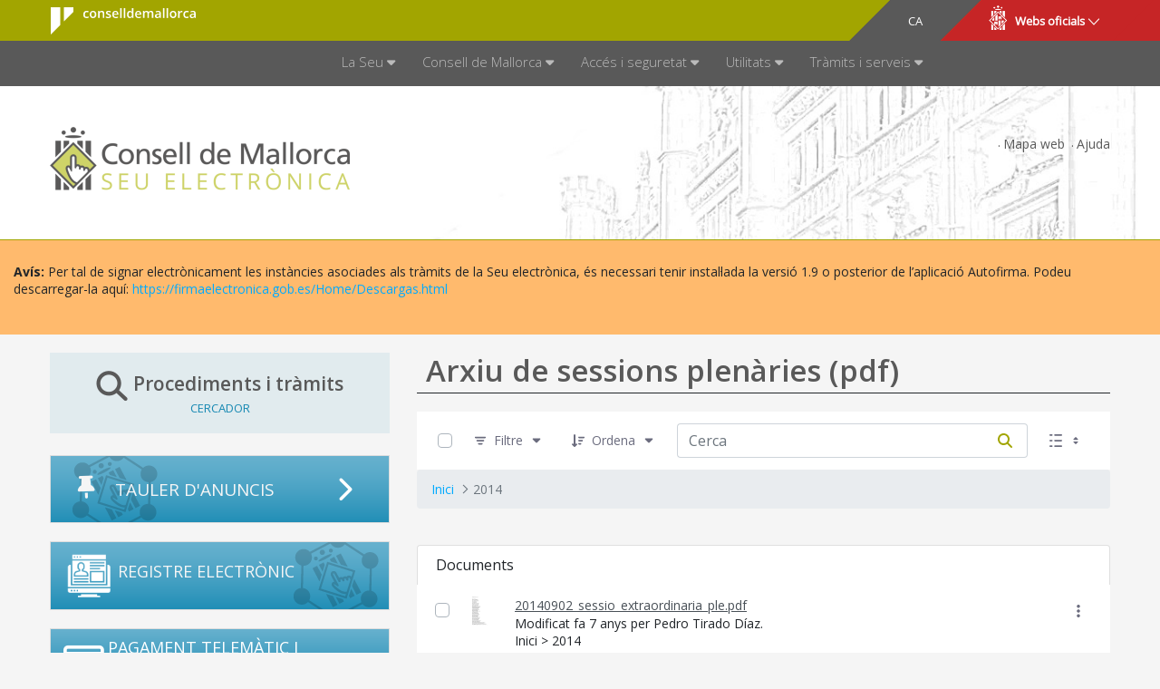

--- FILE ---
content_type: text/html;charset=UTF-8
request_url: https://seu.conselldemallorca.net/arxiu-de-sessions-plenaries-pdf-/-/document_library/iFLdfGaQ0iXc/view/788346?_com_liferay_document_library_web_portlet_DLPortlet_INSTANCE_iFLdfGaQ0iXc_navigation=home&_com_liferay_document_library_web_portlet_DLPortlet_INSTANCE_iFLdfGaQ0iXc_orderByCol=modifiedDate&_com_liferay_document_library_web_portlet_DLPortlet_INSTANCE_iFLdfGaQ0iXc_curEntry=1&_com_liferay_document_library_web_portlet_DLPortlet_INSTANCE_iFLdfGaQ0iXc_orderByType=desc&p_r_p_resetCur=false&_com_liferay_document_library_web_portlet_DLPortlet_INSTANCE_iFLdfGaQ0iXc_deltaEntry=40
body_size: 35132
content:
































	
		
			<!DOCTYPE html>





























































	








<html class="ltr aui" dir="ltr" lang="ca-ES">
<head>
	<title>Arxiu de sessions plenàries - Consell de Mallorca (SEU)</title>

	<meta http-equiv="X-UA-Compatible" content="IE=edge" />
    <meta charset="utf-8">
	<meta content="initial-scale=1.0, width=device-width" name="viewport" />

	<meta property="og:title" content="Arxiu de sessions plenàries">


	<link href="https://seu.conselldemallorca.net/o/seu18portada-theme/css/font-awesome.min.css" rel="stylesheet">
	
	<!-- support v4 fontawesome icon references/syntax   -->
	<link href="https://seu.conselldemallorca.net/o/seu18portada-theme/css/fontawesome/css/v4-font-face.css" rel="stylesheet" />

    <link href='https://fonts.googleapis.com/css?family=Open+Sans:400,300,600,700' rel='stylesheet' type='text/css'>
































<meta content="text/html; charset=UTF-8" http-equiv="content-type" />












<script type="importmap">{"imports":{"react-dom":"/o/frontend-js-react-web/__liferay__/exports/react-dom.js","@clayui/breadcrumb":"/o/frontend-taglib-clay/__liferay__/exports/@clayui$breadcrumb.js","@clayui/charts":"/o/frontend-taglib-clay/__liferay__/exports/@clayui$charts.js","@clayui/empty-state":"/o/frontend-taglib-clay/__liferay__/exports/@clayui$empty-state.js","react":"/o/frontend-js-react-web/__liferay__/exports/react.js","react-dom-16":"/o/frontend-js-react-web/__liferay__/exports/react-dom-16.js","@clayui/navigation-bar":"/o/frontend-taglib-clay/__liferay__/exports/@clayui$navigation-bar.js","@clayui/icon":"/o/frontend-taglib-clay/__liferay__/exports/@clayui$icon.js","@clayui/table":"/o/frontend-taglib-clay/__liferay__/exports/@clayui$table.js","@clayui/slider":"/o/frontend-taglib-clay/__liferay__/exports/@clayui$slider.js","@clayui/multi-select":"/o/frontend-taglib-clay/__liferay__/exports/@clayui$multi-select.js","@clayui/nav":"/o/frontend-taglib-clay/__liferay__/exports/@clayui$nav.js","@clayui/provider":"/o/frontend-taglib-clay/__liferay__/exports/@clayui$provider.js","@clayui/panel":"/o/frontend-taglib-clay/__liferay__/exports/@clayui$panel.js","@liferay/dynamic-data-mapping-form-field-type":"/o/dynamic-data-mapping-form-field-type/__liferay__/index.js","@clayui/list":"/o/frontend-taglib-clay/__liferay__/exports/@clayui$list.js","@clayui/date-picker":"/o/frontend-taglib-clay/__liferay__/exports/@clayui$date-picker.js","@clayui/label":"/o/frontend-taglib-clay/__liferay__/exports/@clayui$label.js","@liferay/frontend-js-api/data-set":"/o/frontend-js-dependencies-web/__liferay__/exports/@liferay$js-api$data-set.js","@clayui/core":"/o/frontend-taglib-clay/__liferay__/exports/@clayui$core.js","@clayui/pagination-bar":"/o/frontend-taglib-clay/__liferay__/exports/@clayui$pagination-bar.js","@clayui/layout":"/o/frontend-taglib-clay/__liferay__/exports/@clayui$layout.js","@clayui/multi-step-nav":"/o/frontend-taglib-clay/__liferay__/exports/@clayui$multi-step-nav.js","@liferay/frontend-js-api":"/o/frontend-js-dependencies-web/__liferay__/exports/@liferay$js-api.js","@clayui/toolbar":"/o/frontend-taglib-clay/__liferay__/exports/@clayui$toolbar.js","@clayui/badge":"/o/frontend-taglib-clay/__liferay__/exports/@clayui$badge.js","react-dom-18":"/o/frontend-js-react-web/__liferay__/exports/react-dom-18.js","@clayui/link":"/o/frontend-taglib-clay/__liferay__/exports/@clayui$link.js","@clayui/card":"/o/frontend-taglib-clay/__liferay__/exports/@clayui$card.js","@clayui/tooltip":"/o/frontend-taglib-clay/__liferay__/exports/@clayui$tooltip.js","@clayui/button":"/o/frontend-taglib-clay/__liferay__/exports/@clayui$button.js","@clayui/tabs":"/o/frontend-taglib-clay/__liferay__/exports/@clayui$tabs.js","@clayui/sticker":"/o/frontend-taglib-clay/__liferay__/exports/@clayui$sticker.js","@clayui/form":"/o/frontend-taglib-clay/__liferay__/exports/@clayui$form.js","@clayui/popover":"/o/frontend-taglib-clay/__liferay__/exports/@clayui$popover.js","@clayui/shared":"/o/frontend-taglib-clay/__liferay__/exports/@clayui$shared.js","@clayui/localized-input":"/o/frontend-taglib-clay/__liferay__/exports/@clayui$localized-input.js","@clayui/modal":"/o/frontend-taglib-clay/__liferay__/exports/@clayui$modal.js","@clayui/color-picker":"/o/frontend-taglib-clay/__liferay__/exports/@clayui$color-picker.js","@clayui/pagination":"/o/frontend-taglib-clay/__liferay__/exports/@clayui$pagination.js","@clayui/autocomplete":"/o/frontend-taglib-clay/__liferay__/exports/@clayui$autocomplete.js","@clayui/management-toolbar":"/o/frontend-taglib-clay/__liferay__/exports/@clayui$management-toolbar.js","@clayui/time-picker":"/o/frontend-taglib-clay/__liferay__/exports/@clayui$time-picker.js","@clayui/upper-toolbar":"/o/frontend-taglib-clay/__liferay__/exports/@clayui$upper-toolbar.js","@clayui/loading-indicator":"/o/frontend-taglib-clay/__liferay__/exports/@clayui$loading-indicator.js","@clayui/drop-down":"/o/frontend-taglib-clay/__liferay__/exports/@clayui$drop-down.js","@clayui/data-provider":"/o/frontend-taglib-clay/__liferay__/exports/@clayui$data-provider.js","@liferay/language/":"/o/js/language/","@clayui/css":"/o/frontend-taglib-clay/__liferay__/exports/@clayui$css.js","@clayui/alert":"/o/frontend-taglib-clay/__liferay__/exports/@clayui$alert.js","@clayui/progress-bar":"/o/frontend-taglib-clay/__liferay__/exports/@clayui$progress-bar.js","react-16":"/o/frontend-js-react-web/__liferay__/exports/react-16.js","react-18":"/o/frontend-js-react-web/__liferay__/exports/react-18.js"},"scopes":{}}</script><script data-senna-track="temporary">var Liferay = window.Liferay || {};Liferay.Icons = Liferay.Icons || {};Liferay.Icons.controlPanelSpritemap = 'https://seu.conselldemallorca.net/o/admin-theme/images/clay/icons.svg'; Liferay.Icons.spritemap = 'https://seu.conselldemallorca.net/o/seu18portada-theme/images/clay/icons.svg';</script>
<script data-senna-track="permanent" src="/combo?browserId=chrome&minifierType=js&languageId=ca_ES&t=1768833790727&/o/frontend-js-jquery-web/jquery/jquery.min.js&/o/frontend-js-jquery-web/jquery/init.js&/o/frontend-js-jquery-web/jquery/ajax.js&/o/frontend-js-jquery-web/jquery/bootstrap.bundle.min.js&/o/frontend-js-jquery-web/jquery/collapsible_search.js&/o/frontend-js-jquery-web/jquery/fm.js&/o/frontend-js-jquery-web/jquery/form.js&/o/frontend-js-jquery-web/jquery/popper.min.js&/o/frontend-js-jquery-web/jquery/side_navigation.js" type="text/javascript"></script>
<script data-senna-track="permanent" type="text/javascript">window.Liferay = window.Liferay || {}; window.Liferay.CSP = {nonce: ''};</script>
<link data-senna-track="temporary" href="https://seu.conselldemallorca.net/arxiu-de-sessions-plenaries-pdf-/-/document_library/iFLdfGaQ0iXc/view/788346" rel="canonical" />
<link data-senna-track="temporary" href="https://seu.conselldemallorca.net/es/archivo-de-sesiones-plenarias-pdf-/-/document_library/iFLdfGaQ0iXc/view/788346" hreflang="es-ES" rel="alternate" />
<link data-senna-track="temporary" href="https://seu.conselldemallorca.net/arxiu-de-sessions-plenaries-pdf-/-/document_library/iFLdfGaQ0iXc/view/788346" hreflang="ca-ES" rel="alternate" />
<link data-senna-track="temporary" href="https://seu.conselldemallorca.net/arxiu-de-sessions-plenaries-pdf-/-/document_library/iFLdfGaQ0iXc/view/788346" hreflang="x-default" rel="alternate" />

<meta property="og:locale" content="ca_ES">
<meta property="og:locale:alternate" content="ca_ES">
<meta property="og:locale:alternate" content="es_ES">
<meta property="og:site_name" content="seu">
<meta property="og:title" content="Arxiu de sessions plenàries - seu - LIVE 7.4">
<meta property="og:type" content="website">
<meta property="og:url" content="https://seu.conselldemallorca.net/arxiu-de-sessions-plenaries-pdf-/-/document_library/iFLdfGaQ0iXc/view/788346">
<meta property="og:image" content="https://seu.conselldemallorca.net/documents/785222/0/logo_seu.png/82e61181-be7a-b92a-3d56-523397a572d7?version=1.0&amp;t=1697019676710&amp;imagePreview=1">

<meta property="og:image:secure_url" content="https://seu.conselldemallorca.net/documents/785222/0/logo_seu.png/82e61181-be7a-b92a-3d56-523397a572d7?version=1.0&amp;t=1697019676710&amp;imagePreview=1">
<meta property="og:image:type" content="image/png">
<meta property="og:image:url" content="https://seu.conselldemallorca.net/documents/785222/0/logo_seu.png/82e61181-be7a-b92a-3d56-523397a572d7?version=1.0&amp;t=1697019676710&amp;imagePreview=1">


<link href="https://seu.conselldemallorca.net/o/seu18portada-theme/images/favicon.ico" rel="apple-touch-icon" />
<link href="https://seu.conselldemallorca.net/o/seu18portada-theme/images/favicon.ico" rel="icon" />



<link class="lfr-css-file" data-senna-track="temporary" href="https://seu.conselldemallorca.net/o/seu18portada-theme/css/clay.css?browserId=chrome&amp;themeId=seu18portadatheme_WAR_seu18portadatheme&amp;minifierType=css&amp;languageId=ca_ES&amp;t=1768833780000" id="liferayAUICSS" rel="stylesheet" type="text/css" />









	<link href="/combo?browserId=chrome&amp;minifierType=css&amp;themeId=seu18portadatheme_WAR_seu18portadatheme&amp;languageId=ca_ES&amp;com_liferay_document_library_web_portlet_DLPortlet_INSTANCE_iFLdfGaQ0iXc:%2Fo%2Fdocument-library-web%2Fdocument_library%2Fcss%2Fmain.css&amp;com_liferay_journal_content_web_portlet_JournalContentPortlet_INSTANCE_2Mr8w0VhF0lC:%2Fo%2Fjournal-content-web%2Fcss%2Fmain.css&amp;com_liferay_portal_search_web_portlet_SearchPortlet:%2Fo%2Fportal-search-web%2Fcss%2Fmain.css&amp;com_liferay_product_navigation_product_menu_web_portlet_ProductMenuPortlet:%2Fo%2Fproduct-navigation-product-menu-web%2Fcss%2Fmain.css&amp;com_liferay_product_navigation_user_personal_bar_web_portlet_ProductNavigationUserPersonalBarPortlet:%2Fo%2Fproduct-navigation-user-personal-bar-web%2Fcss%2Fmain.css&amp;com_liferay_site_navigation_menu_web_portlet_SiteNavigationMenuPortlet:%2Fo%2Fsite-navigation-menu-web%2Fcss%2Fmain.css&amp;t=1768833780000" rel="stylesheet" type="text/css"
 data-senna-track="temporary" id="2e229803" />








<script type="text/javascript" data-senna-track="temporary">
	// <![CDATA[
		var Liferay = Liferay || {};

		Liferay.Browser = {
			acceptsGzip: function () {
				return true;
			},

			

			getMajorVersion: function () {
				return 131.0;
			},

			getRevision: function () {
				return '537.36';
			},
			getVersion: function () {
				return '131.0';
			},

			

			isAir: function () {
				return false;
			},
			isChrome: function () {
				return true;
			},
			isEdge: function () {
				return false;
			},
			isFirefox: function () {
				return false;
			},
			isGecko: function () {
				return true;
			},
			isIe: function () {
				return false;
			},
			isIphone: function () {
				return false;
			},
			isLinux: function () {
				return false;
			},
			isMac: function () {
				return true;
			},
			isMobile: function () {
				return false;
			},
			isMozilla: function () {
				return false;
			},
			isOpera: function () {
				return false;
			},
			isRtf: function () {
				return true;
			},
			isSafari: function () {
				return true;
			},
			isSun: function () {
				return false;
			},
			isWebKit: function () {
				return true;
			},
			isWindows: function () {
				return false;
			}
		};

		Liferay.Data = Liferay.Data || {};

		Liferay.Data.ICONS_INLINE_SVG = true;

		Liferay.Data.NAV_SELECTOR = '#navigation';

		Liferay.Data.NAV_SELECTOR_MOBILE = '#navigationCollapse';

		Liferay.Data.isCustomizationView = function () {
			return false;
		};

		Liferay.Data.notices = [
			
		];

		(function () {
			var available = {};

			var direction = {};

			

				available['ca_ES'] = 'català\x20\x28Espanya\x29';
				direction['ca_ES'] = 'ltr';

			

				available['es_ES'] = 'espanyol\x20\x28Espanya\x29';
				direction['es_ES'] = 'ltr';

			

				available['fr_FR'] = 'francès\x20\x28França\x29';
				direction['fr_FR'] = 'ltr';

			

				available['en_US'] = 'anglès\x20\x28Estats\x20Units\x29';
				direction['en_US'] = 'ltr';

			

				available['de_DE'] = 'alemany\x20\x28Alemanya\x29';
				direction['de_DE'] = 'ltr';

			

				available['it_IT'] = 'italià\x20\x28Itàlia\x29';
				direction['it_IT'] = 'ltr';

			

			let _cache = {};

			if (Liferay && Liferay.Language && Liferay.Language._cache) {
				_cache = Liferay.Language._cache;
			}

			Liferay.Language = {
				_cache,
				available,
				direction,
				get: function(key) {
					let value = Liferay.Language._cache[key];

					if (value === undefined) {
						value = key;
					}

					return value;
				}
			};
		})();

		var featureFlags = {"LPD-10964":false,"LPD-37927":false,"LPD-10889":false,"LPS-193884":false,"LPD-30371":false,"LPD-11131":true,"LPS-178642":false,"LPS-193005":false,"LPD-31789":false,"LPD-10562":false,"LPD-11212":false,"COMMERCE-8087":false,"LPD-39304":true,"LPD-13311":true,"LRAC-10757":false,"LPD-35941":false,"LPS-180090":false,"LPS-178052":false,"LPD-21414":false,"LPS-185892":false,"LPS-186620":false,"LPD-40533":true,"LPD-40534":true,"LPS-184404":false,"LPD-40530":true,"LPD-20640":false,"LPS-198183":false,"LPD-38869":true,"LPD-35678":false,"LPD-6378":false,"LPS-153714":false,"LPD-11848":false,"LPS-170670":false,"LPD-7822":false,"LPS-169981":false,"LPD-21926":false,"LPS-177027":false,"LPD-37531":false,"LPD-11003":false,"LPD-36446":false,"LPD-39437":false,"LPS-135430":false,"LPD-20556":false,"LPD-45276":false,"LPS-134060":false,"LPS-164563":false,"LPD-32050":false,"LPS-122920":false,"LPS-199086":false,"LPD-35128":false,"LPD-10588":false,"LPD-13778":true,"LPD-11313":false,"LPD-6368":false,"LPD-34594":false,"LPS-202104":false,"LPD-19955":false,"LPD-35443":false,"LPD-39967":false,"LPD-11235":false,"LPD-11232":false,"LPS-196935":true,"LPD-43542":false,"LPS-176691":false,"LPS-197909":false,"LPD-29516":false,"COMMERCE-8949":false,"LPD-11228":false,"LPS-153813":false,"LPD-17809":false,"COMMERCE-13024":false,"LPS-165482":false,"LPS-193551":false,"LPS-197477":false,"LPS-174816":false,"LPS-186360":false,"LPD-30204":false,"LPD-32867":false,"LPS-153332":false,"LPD-35013":true,"LPS-179669":false,"LPS-174417":false,"LPD-44091":true,"LPD-31212":false,"LPD-18221":false,"LPS-155284":false,"LRAC-15017":false,"LPD-19870":false,"LPS-200108":false,"LPD-20131":false,"LPS-159643":false,"LPS-129412":false,"LPS-169837":false,"LPD-20379":false};

		Liferay.FeatureFlags = Object.keys(featureFlags).reduce(
			(acc, key) => ({
				...acc, [key]: featureFlags[key] === 'true' || featureFlags[key] === true
			}), {}
		);

		Liferay.PortletKeys = {
			DOCUMENT_LIBRARY: 'com_liferay_document_library_web_portlet_DLPortlet',
			DYNAMIC_DATA_MAPPING: 'com_liferay_dynamic_data_mapping_web_portlet_DDMPortlet',
			ITEM_SELECTOR: 'com_liferay_item_selector_web_portlet_ItemSelectorPortlet'
		};

		Liferay.PropsValues = {
			JAVASCRIPT_SINGLE_PAGE_APPLICATION_TIMEOUT: 0,
			UPLOAD_SERVLET_REQUEST_IMPL_MAX_SIZE: 107374182400
		};

		Liferay.ThemeDisplay = {

			

			
				getLayoutId: function () {
					return '131';
				},

				

				getLayoutRelativeControlPanelURL: function () {
					return '/group/seu/~/control_panel/manage?p_p_id=com_liferay_document_library_web_portlet_DLPortlet_INSTANCE_iFLdfGaQ0iXc';
				},

				getLayoutRelativeURL: function () {
					return '/arxiu-de-sessions-plenaries-pdf-';
				},
				getLayoutURL: function () {
					return 'https://seu.conselldemallorca.net/arxiu-de-sessions-plenaries-pdf-';
				},
				getParentLayoutId: function () {
					return '49';
				},
				isControlPanel: function () {
					return false;
				},
				isPrivateLayout: function () {
					return 'false';
				},
				isVirtualLayout: function () {
					return false;
				},
			

			getBCP47LanguageId: function () {
				return 'ca-ES';
			},
			getCanonicalURL: function () {

				

				return 'https\x3a\x2f\x2fseu\x2econselldemallorca\x2enet\x2farxiu-de-sessions-plenaries-pdf-\x2f-\x2fdocument_library\x2fiFLdfGaQ0iXc\x2fview\x2f788346';
			},
			getCDNBaseURL: function () {
				return 'https://seu.conselldemallorca.net';
			},
			getCDNDynamicResourcesHost: function () {
				return '';
			},
			getCDNHost: function () {
				return '';
			},
			getCompanyGroupId: function () {
				return '20151';
			},
			getCompanyId: function () {
				return '20115';
			},
			getDefaultLanguageId: function () {
				return 'ca_ES';
			},
			getDoAsUserIdEncoded: function () {
				return '';
			},
			getLanguageId: function () {
				return 'ca_ES';
			},
			getParentGroupId: function () {
				return '785222';
			},
			getPathContext: function () {
				return '';
			},
			getPathImage: function () {
				return '/image';
			},
			getPathJavaScript: function () {
				return '/o/frontend-js-web';
			},
			getPathMain: function () {
				return '/c';
			},
			getPathThemeImages: function () {
				return 'https://seu.conselldemallorca.net/o/seu18portada-theme/images';
			},
			getPathThemeRoot: function () {
				return '/o/seu18portada-theme';
			},
			getPlid: function () {
				return '1083782';
			},
			getPortalURL: function () {
				return 'https://seu.conselldemallorca.net';
			},
			getRealUserId: function () {
				return '20119';
			},
			getRemoteAddr: function () {
				return '18.216.110.222';
			},
			getRemoteHost: function () {
				return '18.216.110.222';
			},
			getScopeGroupId: function () {
				return '785222';
			},
			getScopeGroupIdOrLiveGroupId: function () {
				return '785222';
			},
			getSessionId: function () {
				return '';
			},
			getSiteAdminURL: function () {
				return 'https://seu.conselldemallorca.net/group/seu/~/control_panel/manage?p_p_lifecycle=0&p_p_state=maximized&p_p_mode=view';
			},
			getSiteGroupId: function () {
				return '785222';
			},
			getTimeZone: function() {
				return 'Europe/Paris';
			},
			getURLControlPanel: function() {
				return '/group/control_panel?refererPlid=1083782';
			},
			getURLHome: function () {
				return 'https\x3a\x2f\x2fseu\x2econselldemallorca\x2enet\x2fgroup\x2fintranet';
			},
			getUserEmailAddress: function () {
				return '';
			},
			getUserId: function () {
				return '20119';
			},
			getUserName: function () {
				return '';
			},
			isAddSessionIdToURL: function () {
				return false;
			},
			isImpersonated: function () {
				return false;
			},
			isSignedIn: function () {
				return false;
			},

			isStagedPortlet: function () {
				
					
						return true;
					
					
			},

			isStateExclusive: function () {
				return false;
			},
			isStateMaximized: function () {
				return false;
			},
			isStatePopUp: function () {
				return false;
			}
		};

		var themeDisplay = Liferay.ThemeDisplay;

		Liferay.AUI = {

			

			getCombine: function () {
				return true;
			},
			getComboPath: function () {
				return '/combo/?browserId=chrome&minifierType=&languageId=ca_ES&t=1768833783794&';
			},
			getDateFormat: function () {
				return '%d/%m/%Y';
			},
			getEditorCKEditorPath: function () {
				return '/o/frontend-editor-ckeditor-web';
			},
			getFilter: function () {
				var filter = 'raw';

				
					
						filter = 'min';
					
					

				return filter;
			},
			getFilterConfig: function () {
				var instance = this;

				var filterConfig = null;

				if (!instance.getCombine()) {
					filterConfig = {
						replaceStr: '.js' + instance.getStaticResourceURLParams(),
						searchExp: '\\.js$'
					};
				}

				return filterConfig;
			},
			getJavaScriptRootPath: function () {
				return '/o/frontend-js-web';
			},
			getPortletRootPath: function () {
				return '/html/portlet';
			},
			getStaticResourceURLParams: function () {
				return '?browserId=chrome&minifierType=&languageId=ca_ES&t=1768833783794';
			}
		};

		Liferay.authToken = 'fSSpTuZD';

		

		Liferay.currentURL = '\x2farxiu-de-sessions-plenaries-pdf-\x2f-\x2fdocument_library\x2fiFLdfGaQ0iXc\x2fview\x2f788346\x3f_com_liferay_document_library_web_portlet_DLPortlet_INSTANCE_iFLdfGaQ0iXc_navigation\x3dhome\x26_com_liferay_document_library_web_portlet_DLPortlet_INSTANCE_iFLdfGaQ0iXc_orderByCol\x3dmodifiedDate\x26_com_liferay_document_library_web_portlet_DLPortlet_INSTANCE_iFLdfGaQ0iXc_curEntry\x3d1\x26_com_liferay_document_library_web_portlet_DLPortlet_INSTANCE_iFLdfGaQ0iXc_orderByType\x3ddesc\x26p_r_p_resetCur\x3dfalse\x26_com_liferay_document_library_web_portlet_DLPortlet_INSTANCE_iFLdfGaQ0iXc_deltaEntry\x3d40';
		Liferay.currentURLEncoded = '\x252Farxiu-de-sessions-plenaries-pdf-\x252F-\x252Fdocument_library\x252FiFLdfGaQ0iXc\x252Fview\x252F788346\x253F_com_liferay_document_library_web_portlet_DLPortlet_INSTANCE_iFLdfGaQ0iXc_navigation\x253Dhome\x2526_com_liferay_document_library_web_portlet_DLPortlet_INSTANCE_iFLdfGaQ0iXc_orderByCol\x253DmodifiedDate\x2526_com_liferay_document_library_web_portlet_DLPortlet_INSTANCE_iFLdfGaQ0iXc_curEntry\x253D1\x2526_com_liferay_document_library_web_portlet_DLPortlet_INSTANCE_iFLdfGaQ0iXc_orderByType\x253Ddesc\x2526p_r_p_resetCur\x253Dfalse\x2526_com_liferay_document_library_web_portlet_DLPortlet_INSTANCE_iFLdfGaQ0iXc_deltaEntry\x253D40';
	// ]]>
</script>

<script data-senna-track="temporary" type="text/javascript">window.__CONFIG__= {basePath: '',combine: true, defaultURLParams: null, explainResolutions: false, exposeGlobal: false, logLevel: 'warn', moduleType: 'module', namespace:'Liferay', nonce: '', reportMismatchedAnonymousModules: 'warn', resolvePath: '/o/js_resolve_modules', url: '/combo/?browserId=chrome&minifierType=js&languageId=ca_ES&t=1768833783794&', waitTimeout: 60000};</script><script data-senna-track="permanent" src="/o/frontend-js-loader-modules-extender/loader.js?&mac=9WaMmhziBCkScHZwrrVcOR7VZF4=&browserId=chrome&languageId=ca_ES&minifierType=js" type="text/javascript"></script><script data-senna-track="permanent" src="/combo?browserId=chrome&minifierType=js&languageId=ca_ES&t=1768833783794&/o/frontend-js-aui-web/aui/aui/aui-min.js&/o/frontend-js-aui-web/liferay/modules.js&/o/frontend-js-aui-web/liferay/aui_sandbox.js&/o/frontend-js-aui-web/aui/attribute-base/attribute-base-min.js&/o/frontend-js-aui-web/aui/attribute-complex/attribute-complex-min.js&/o/frontend-js-aui-web/aui/attribute-core/attribute-core-min.js&/o/frontend-js-aui-web/aui/attribute-observable/attribute-observable-min.js&/o/frontend-js-aui-web/aui/attribute-extras/attribute-extras-min.js&/o/frontend-js-aui-web/aui/event-custom-base/event-custom-base-min.js&/o/frontend-js-aui-web/aui/event-custom-complex/event-custom-complex-min.js&/o/frontend-js-aui-web/aui/oop/oop-min.js&/o/frontend-js-aui-web/aui/aui-base-lang/aui-base-lang-min.js&/o/frontend-js-aui-web/liferay/dependency.js&/o/frontend-js-aui-web/liferay/util.js&/o/frontend-js-web/liferay/dom_task_runner.js&/o/frontend-js-web/liferay/events.js&/o/frontend-js-web/liferay/lazy_load.js&/o/frontend-js-web/liferay/liferay.js&/o/frontend-js-web/liferay/global.bundle.js&/o/frontend-js-web/liferay/portlet.js&/o/frontend-js-web/liferay/workflow.js&/o/oauth2-provider-web/js/liferay.js" type="text/javascript"></script>
<script data-senna-track="temporary" type="text/javascript">window.Liferay = Liferay || {}; window.Liferay.OAuth2 = {getAuthorizeURL: function() {return 'https://seu.conselldemallorca.net/o/oauth2/authorize';}, getBuiltInRedirectURL: function() {return 'https://seu.conselldemallorca.net/o/oauth2/redirect';}, getIntrospectURL: function() { return 'https://seu.conselldemallorca.net/o/oauth2/introspect';}, getTokenURL: function() {return 'https://seu.conselldemallorca.net/o/oauth2/token';}, getUserAgentApplication: function(externalReferenceCode) {return Liferay.OAuth2._userAgentApplications[externalReferenceCode];}, _userAgentApplications: {}}</script><script data-senna-track="temporary" type="text/javascript">try {var MODULE_MAIN='@liferay/frontend-js-state-web@1.0.30/index';var MODULE_PATH='/o/frontend-js-state-web';/**
 * SPDX-FileCopyrightText: (c) 2000 Liferay, Inc. https://liferay.com
 * SPDX-License-Identifier: LGPL-2.1-or-later OR LicenseRef-Liferay-DXP-EULA-2.0.0-2023-06
 */

(function () {
	AUI().applyConfig({
		groups: {
			state: {

				// eslint-disable-next-line
				mainModule: MODULE_MAIN,
			},
		},
	});
})();
} catch(error) {console.error(error);}try {var MODULE_MAIN='contacts-web@5.0.65/index';var MODULE_PATH='/o/contacts-web';/**
 * SPDX-FileCopyrightText: (c) 2000 Liferay, Inc. https://liferay.com
 * SPDX-License-Identifier: LGPL-2.1-or-later OR LicenseRef-Liferay-DXP-EULA-2.0.0-2023-06
 */

(function () {
	AUI().applyConfig({
		groups: {
			contactscenter: {
				base: MODULE_PATH + '/js/legacy/',
				combine: Liferay.AUI.getCombine(),
				filter: Liferay.AUI.getFilterConfig(),
				modules: {
					'liferay-contacts-center': {
						path: 'main.js',
						requires: [
							'aui-io-plugin-deprecated',
							'aui-toolbar',
							'autocomplete-base',
							'datasource-io',
							'json-parse',
							'liferay-portlet-base',
							'liferay-util-window',
						],
					},
				},
				root: MODULE_PATH + '/js/legacy/',
			},
		},
	});
})();
} catch(error) {console.error(error);}try {var MODULE_MAIN='@liferay/frontend-js-react-web@5.0.54/index';var MODULE_PATH='/o/frontend-js-react-web';/**
 * SPDX-FileCopyrightText: (c) 2000 Liferay, Inc. https://liferay.com
 * SPDX-License-Identifier: LGPL-2.1-or-later OR LicenseRef-Liferay-DXP-EULA-2.0.0-2023-06
 */

(function () {
	AUI().applyConfig({
		groups: {
			react: {

				// eslint-disable-next-line
				mainModule: MODULE_MAIN,
			},
		},
	});
})();
} catch(error) {console.error(error);}try {var MODULE_MAIN='dynamic-data-mapping-web@5.0.115/index';var MODULE_PATH='/o/dynamic-data-mapping-web';/**
 * SPDX-FileCopyrightText: (c) 2000 Liferay, Inc. https://liferay.com
 * SPDX-License-Identifier: LGPL-2.1-or-later OR LicenseRef-Liferay-DXP-EULA-2.0.0-2023-06
 */

(function () {
	const LiferayAUI = Liferay.AUI;

	AUI().applyConfig({
		groups: {
			ddm: {
				base: MODULE_PATH + '/js/legacy/',
				combine: Liferay.AUI.getCombine(),
				filter: LiferayAUI.getFilterConfig(),
				modules: {
					'liferay-ddm-form': {
						path: 'ddm_form.js',
						requires: [
							'aui-base',
							'aui-datatable',
							'aui-datatype',
							'aui-image-viewer',
							'aui-parse-content',
							'aui-set',
							'aui-sortable-list',
							'json',
							'liferay-form',
							'liferay-map-base',
							'liferay-translation-manager',
							'liferay-util-window',
						],
					},
					'liferay-portlet-dynamic-data-mapping': {
						condition: {
							trigger: 'liferay-document-library',
						},
						path: 'main.js',
						requires: [
							'arraysort',
							'aui-form-builder-deprecated',
							'aui-form-validator',
							'aui-map',
							'aui-text-unicode',
							'json',
							'liferay-menu',
							'liferay-translation-manager',
							'liferay-util-window',
							'text',
						],
					},
					'liferay-portlet-dynamic-data-mapping-custom-fields': {
						condition: {
							trigger: 'liferay-document-library',
						},
						path: 'custom_fields.js',
						requires: ['liferay-portlet-dynamic-data-mapping'],
					},
				},
				root: MODULE_PATH + '/js/legacy/',
			},
		},
	});
})();
} catch(error) {console.error(error);}try {var MODULE_MAIN='staging-processes-web@5.0.65/index';var MODULE_PATH='/o/staging-processes-web';/**
 * SPDX-FileCopyrightText: (c) 2000 Liferay, Inc. https://liferay.com
 * SPDX-License-Identifier: LGPL-2.1-or-later OR LicenseRef-Liferay-DXP-EULA-2.0.0-2023-06
 */

(function () {
	AUI().applyConfig({
		groups: {
			stagingprocessesweb: {
				base: MODULE_PATH + '/js/legacy/',
				combine: Liferay.AUI.getCombine(),
				filter: Liferay.AUI.getFilterConfig(),
				modules: {
					'liferay-staging-processes-export-import': {
						path: 'main.js',
						requires: [
							'aui-datatype',
							'aui-dialog-iframe-deprecated',
							'aui-modal',
							'aui-parse-content',
							'aui-toggler',
							'liferay-portlet-base',
							'liferay-util-window',
						],
					},
				},
				root: MODULE_PATH + '/js/legacy/',
			},
		},
	});
})();
} catch(error) {console.error(error);}try {var MODULE_MAIN='portal-search-web@6.0.148/index';var MODULE_PATH='/o/portal-search-web';/**
 * SPDX-FileCopyrightText: (c) 2000 Liferay, Inc. https://liferay.com
 * SPDX-License-Identifier: LGPL-2.1-or-later OR LicenseRef-Liferay-DXP-EULA-2.0.0-2023-06
 */

(function () {
	AUI().applyConfig({
		groups: {
			search: {
				base: MODULE_PATH + '/js/',
				combine: Liferay.AUI.getCombine(),
				filter: Liferay.AUI.getFilterConfig(),
				modules: {
					'liferay-search-custom-range-facet': {
						path: 'custom_range_facet.js',
						requires: ['aui-form-validator'],
					},
				},
				root: MODULE_PATH + '/js/',
			},
		},
	});
})();
} catch(error) {console.error(error);}try {var MODULE_MAIN='portal-workflow-kaleo-designer-web@5.0.146/index';var MODULE_PATH='/o/portal-workflow-kaleo-designer-web';/**
 * SPDX-FileCopyrightText: (c) 2000 Liferay, Inc. https://liferay.com
 * SPDX-License-Identifier: LGPL-2.1-or-later OR LicenseRef-Liferay-DXP-EULA-2.0.0-2023-06
 */

(function () {
	AUI().applyConfig({
		groups: {
			'kaleo-designer': {
				base: MODULE_PATH + '/designer/js/legacy/',
				combine: Liferay.AUI.getCombine(),
				filter: Liferay.AUI.getFilterConfig(),
				modules: {
					'liferay-kaleo-designer-autocomplete-util': {
						path: 'autocomplete_util.js',
						requires: ['autocomplete', 'autocomplete-highlighters'],
					},
					'liferay-kaleo-designer-definition-diagram-controller': {
						path: 'definition_diagram_controller.js',
						requires: [
							'liferay-kaleo-designer-field-normalizer',
							'liferay-kaleo-designer-utils',
						],
					},
					'liferay-kaleo-designer-dialogs': {
						path: 'dialogs.js',
						requires: ['liferay-util-window'],
					},
					'liferay-kaleo-designer-editors': {
						path: 'editors.js',
						requires: [
							'aui-ace-editor',
							'aui-ace-editor-mode-xml',
							'aui-base',
							'aui-datatype',
							'aui-node',
							'liferay-kaleo-designer-autocomplete-util',
							'liferay-kaleo-designer-utils',
						],
					},
					'liferay-kaleo-designer-field-normalizer': {
						path: 'field_normalizer.js',
						requires: ['liferay-kaleo-designer-remote-services'],
					},
					'liferay-kaleo-designer-nodes': {
						path: 'nodes.js',
						requires: [
							'aui-datatable',
							'aui-datatype',
							'aui-diagram-builder',
							'liferay-kaleo-designer-editors',
							'liferay-kaleo-designer-utils',
						],
					},
					'liferay-kaleo-designer-remote-services': {
						path: 'remote_services.js',
						requires: ['aui-io'],
					},
					'liferay-kaleo-designer-templates': {
						path: 'templates.js',
						requires: ['aui-tpl-snippets-deprecated'],
					},
					'liferay-kaleo-designer-utils': {
						path: 'utils.js',
						requires: [],
					},
					'liferay-kaleo-designer-xml-definition': {
						path: 'xml_definition.js',
						requires: [
							'aui-base',
							'aui-component',
							'dataschema-xml',
							'datatype-xml',
						],
					},
					'liferay-kaleo-designer-xml-definition-serializer': {
						path: 'xml_definition_serializer.js',
						requires: ['escape', 'liferay-kaleo-designer-xml-util'],
					},
					'liferay-kaleo-designer-xml-util': {
						path: 'xml_util.js',
						requires: ['aui-base'],
					},
					'liferay-portlet-kaleo-designer': {
						path: 'main.js',
						requires: [
							'aui-ace-editor',
							'aui-ace-editor-mode-xml',
							'aui-tpl-snippets-deprecated',
							'dataschema-xml',
							'datasource',
							'datatype-xml',
							'event-valuechange',
							'io-form',
							'liferay-kaleo-designer-autocomplete-util',
							'liferay-kaleo-designer-editors',
							'liferay-kaleo-designer-nodes',
							'liferay-kaleo-designer-remote-services',
							'liferay-kaleo-designer-utils',
							'liferay-kaleo-designer-xml-util',
							'liferay-util-window',
						],
					},
				},
				root: MODULE_PATH + '/designer/js/legacy/',
			},
		},
	});
})();
} catch(error) {console.error(error);}try {var MODULE_MAIN='exportimport-web@5.0.100/index';var MODULE_PATH='/o/exportimport-web';/**
 * SPDX-FileCopyrightText: (c) 2000 Liferay, Inc. https://liferay.com
 * SPDX-License-Identifier: LGPL-2.1-or-later OR LicenseRef-Liferay-DXP-EULA-2.0.0-2023-06
 */

(function () {
	AUI().applyConfig({
		groups: {
			exportimportweb: {
				base: MODULE_PATH + '/js/legacy/',
				combine: Liferay.AUI.getCombine(),
				filter: Liferay.AUI.getFilterConfig(),
				modules: {
					'liferay-export-import-export-import': {
						path: 'main.js',
						requires: [
							'aui-datatype',
							'aui-dialog-iframe-deprecated',
							'aui-modal',
							'aui-parse-content',
							'aui-toggler',
							'liferay-portlet-base',
							'liferay-util-window',
						],
					},
				},
				root: MODULE_PATH + '/js/legacy/',
			},
		},
	});
})();
} catch(error) {console.error(error);}try {var MODULE_MAIN='@liferay/document-library-web@6.0.198/index';var MODULE_PATH='/o/document-library-web';/**
 * SPDX-FileCopyrightText: (c) 2000 Liferay, Inc. https://liferay.com
 * SPDX-License-Identifier: LGPL-2.1-or-later OR LicenseRef-Liferay-DXP-EULA-2.0.0-2023-06
 */

(function () {
	AUI().applyConfig({
		groups: {
			dl: {
				base: MODULE_PATH + '/js/legacy/',
				combine: Liferay.AUI.getCombine(),
				filter: Liferay.AUI.getFilterConfig(),
				modules: {
					'document-library-upload-component': {
						path: 'DocumentLibraryUpload.js',
						requires: [
							'aui-component',
							'aui-data-set-deprecated',
							'aui-overlay-manager-deprecated',
							'aui-overlay-mask-deprecated',
							'aui-parse-content',
							'aui-progressbar',
							'aui-template-deprecated',
							'liferay-search-container',
							'querystring-parse-simple',
							'uploader',
						],
					},
				},
				root: MODULE_PATH + '/js/legacy/',
			},
		},
	});
})();
} catch(error) {console.error(error);}try {var MODULE_MAIN='frontend-js-components-web@2.0.80/index';var MODULE_PATH='/o/frontend-js-components-web';/**
 * SPDX-FileCopyrightText: (c) 2000 Liferay, Inc. https://liferay.com
 * SPDX-License-Identifier: LGPL-2.1-or-later OR LicenseRef-Liferay-DXP-EULA-2.0.0-2023-06
 */

(function () {
	AUI().applyConfig({
		groups: {
			components: {

				// eslint-disable-next-line
				mainModule: MODULE_MAIN,
			},
		},
	});
})();
} catch(error) {console.error(error);}try {var MODULE_MAIN='calendar-web@5.0.105/index';var MODULE_PATH='/o/calendar-web';/**
 * SPDX-FileCopyrightText: (c) 2000 Liferay, Inc. https://liferay.com
 * SPDX-License-Identifier: LGPL-2.1-or-later OR LicenseRef-Liferay-DXP-EULA-2.0.0-2023-06
 */

(function () {
	AUI().applyConfig({
		groups: {
			calendar: {
				base: MODULE_PATH + '/js/legacy/',
				combine: Liferay.AUI.getCombine(),
				filter: Liferay.AUI.getFilterConfig(),
				modules: {
					'liferay-calendar-a11y': {
						path: 'calendar_a11y.js',
						requires: ['calendar'],
					},
					'liferay-calendar-container': {
						path: 'calendar_container.js',
						requires: [
							'aui-alert',
							'aui-base',
							'aui-component',
							'liferay-portlet-base',
						],
					},
					'liferay-calendar-date-picker-sanitizer': {
						path: 'date_picker_sanitizer.js',
						requires: ['aui-base'],
					},
					'liferay-calendar-interval-selector': {
						path: 'interval_selector.js',
						requires: ['aui-base', 'liferay-portlet-base'],
					},
					'liferay-calendar-interval-selector-scheduler-event-link': {
						path: 'interval_selector_scheduler_event_link.js',
						requires: ['aui-base', 'liferay-portlet-base'],
					},
					'liferay-calendar-list': {
						path: 'calendar_list.js',
						requires: [
							'aui-template-deprecated',
							'liferay-scheduler',
						],
					},
					'liferay-calendar-message-util': {
						path: 'message_util.js',
						requires: ['liferay-util-window'],
					},
					'liferay-calendar-recurrence-converter': {
						path: 'recurrence_converter.js',
						requires: [],
					},
					'liferay-calendar-recurrence-dialog': {
						path: 'recurrence.js',
						requires: [
							'aui-base',
							'liferay-calendar-recurrence-util',
						],
					},
					'liferay-calendar-recurrence-util': {
						path: 'recurrence_util.js',
						requires: ['aui-base', 'liferay-util-window'],
					},
					'liferay-calendar-reminders': {
						path: 'calendar_reminders.js',
						requires: ['aui-base'],
					},
					'liferay-calendar-remote-services': {
						path: 'remote_services.js',
						requires: [
							'aui-base',
							'aui-component',
							'liferay-calendar-util',
							'liferay-portlet-base',
						],
					},
					'liferay-calendar-session-listener': {
						path: 'session_listener.js',
						requires: ['aui-base', 'liferay-scheduler'],
					},
					'liferay-calendar-simple-color-picker': {
						path: 'simple_color_picker.js',
						requires: ['aui-base', 'aui-template-deprecated'],
					},
					'liferay-calendar-simple-menu': {
						path: 'simple_menu.js',
						requires: [
							'aui-base',
							'aui-template-deprecated',
							'event-outside',
							'event-touch',
							'widget-modality',
							'widget-position',
							'widget-position-align',
							'widget-position-constrain',
							'widget-stack',
							'widget-stdmod',
						],
					},
					'liferay-calendar-util': {
						path: 'calendar_util.js',
						requires: [
							'aui-datatype',
							'aui-io',
							'aui-scheduler',
							'aui-toolbar',
							'autocomplete',
							'autocomplete-highlighters',
						],
					},
					'liferay-scheduler': {
						path: 'scheduler.js',
						requires: [
							'async-queue',
							'aui-datatype',
							'aui-scheduler',
							'dd-plugin',
							'liferay-calendar-a11y',
							'liferay-calendar-message-util',
							'liferay-calendar-recurrence-converter',
							'liferay-calendar-recurrence-util',
							'liferay-calendar-util',
							'liferay-scheduler-event-recorder',
							'liferay-scheduler-models',
							'promise',
							'resize-plugin',
						],
					},
					'liferay-scheduler-event-recorder': {
						path: 'scheduler_event_recorder.js',
						requires: [
							'dd-plugin',
							'liferay-calendar-util',
							'resize-plugin',
						],
					},
					'liferay-scheduler-models': {
						path: 'scheduler_models.js',
						requires: [
							'aui-datatype',
							'dd-plugin',
							'liferay-calendar-util',
						],
					},
				},
				root: MODULE_PATH + '/js/legacy/',
			},
		},
	});
})();
} catch(error) {console.error(error);}try {var MODULE_MAIN='frontend-editor-alloyeditor-web@5.0.56/index';var MODULE_PATH='/o/frontend-editor-alloyeditor-web';/**
 * SPDX-FileCopyrightText: (c) 2000 Liferay, Inc. https://liferay.com
 * SPDX-License-Identifier: LGPL-2.1-or-later OR LicenseRef-Liferay-DXP-EULA-2.0.0-2023-06
 */

(function () {
	AUI().applyConfig({
		groups: {
			alloyeditor: {
				base: MODULE_PATH + '/js/legacy/',
				combine: Liferay.AUI.getCombine(),
				filter: Liferay.AUI.getFilterConfig(),
				modules: {
					'liferay-alloy-editor': {
						path: 'alloyeditor.js',
						requires: [
							'aui-component',
							'liferay-portlet-base',
							'timers',
						],
					},
					'liferay-alloy-editor-source': {
						path: 'alloyeditor_source.js',
						requires: [
							'aui-debounce',
							'liferay-fullscreen-source-editor',
							'liferay-source-editor',
							'plugin',
						],
					},
				},
				root: MODULE_PATH + '/js/legacy/',
			},
		},
	});
})();
} catch(error) {console.error(error);}</script>




<script type="text/javascript" data-senna-track="temporary">
	// <![CDATA[
		
			
				
		

		
	// ]]>
</script>





	
		

			

			
				<script id="googleAnalyticsScript" type="text/javascript" data-senna-track="permanent">
					(function(i, s, o, g, r, a, m) {
						i['GoogleAnalyticsObject'] = r;

						i[r] = i[r] || function () {
							var arrayValue = i[r].q || [];

							i[r].q = arrayValue;

							(i[r].q).push(arguments);
						};

						i[r].l = 1 * new Date();

						a = s.createElement(o);
						m = s.getElementsByTagName(o)[0];
						a.async = 1;
						a.src = g;
						m.parentNode.insertBefore(a, m);
					})(window, document, 'script', '//www.google-analytics.com/analytics.js', 'ga');

					

					
						
							ga('create', 'UA-19350400-16', 'auto');
						
					

					

					

					ga('send', 'pageview');

					
				</script>
			
		
		



	
		

			

			
				<!-- Piwik -->
<script type="text/javascript">

   var _paq = _paq || [];
  _paq.push(['trackPageView']);
  _paq.push(['enableLinkTracking']);
  (function() {
    var u="//venus2.conselldemallorca.net/piwik/";
    _paq.push(['setTrackerUrl', u+'piwik.php']);
    _paq.push(['setSiteId', 3]);
    var d=document, g=d.createElement('script'), s=d.getElementsByTagName('script')[0];
    g.type='text/javascript'; g.async=true; g.defer=true; g.src=u+'piwik.js'; s.parentNode.insertBefore(g,s);
  })();
</script>
<noscript><p><img src="//venus2.conselldemallorca.net/piwik/piwik.php?idsite=3" style="border:0;" alt="" /></p></noscript>
<!-- End Piwik Code -->
			
		
	












	













	
	<link data-senna-track="temporary" href="https://seu.conselldemallorca.net/o/document-library-opener-onedrive-web/css/document_library.css?browserId=chrome&amp;themeId=seu18portadatheme_WAR_seu18portadatheme&amp;minifierType=css&amp;languageId=ca_ES&amp;t=1768833780000" rel="stylesheet" type="text/css" />

	<link data-senna-track="temporary" href="https://seu.conselldemallorca.net/o/document-library-opener-google-drive-web/css/document_library.css?browserId=chrome&amp;themeId=seu18portadatheme_WAR_seu18portadatheme&amp;minifierType=css&amp;languageId=ca_ES&amp;t=1768833780000" rel="stylesheet" type="text/css" />










<link class="lfr-css-file" data-senna-track="temporary" href="https://seu.conselldemallorca.net/o/seu18portada-theme/css/main.css?browserId=chrome&amp;themeId=seu18portadatheme_WAR_seu18portadatheme&amp;minifierType=css&amp;languageId=ca_ES&amp;t=1768833780000" id="liferayThemeCSS" rel="stylesheet" type="text/css" />








	<style data-senna-track="temporary" type="text/css">

		

			

				

					

#p_p_id_com_liferay_document_library_web_portlet_DLPortlet_INSTANCE_iFLdfGaQ0iXc_ .portlet-content {

}




				

			

		

			

		

			

		

			

		

			

		

			

		

			

		

			

		

			

		

			

		

			

		

			

		

			

		

	</style>


<style data-senna-track="temporary" type="text/css">
</style>
<link data-senna-track="permanent" href="/o/frontend-js-aui-web/alloy_ui.css?&mac=favIEq7hPo8AEd6k+N5OVADEEls=&browserId=chrome&languageId=ca_ES&minifierType=css&themeId=seu18portadatheme_WAR_seu18portadatheme" rel="stylesheet"></link>
<link data-senna-track="permanent" href="https://seu.conselldemallorca.net/combo?browserId=chrome&minifierType=css&languageId=ca_ES&t=1768833741931&/o/net.conselldemallorca.theme.contributor-theme-contributor/css/net.conselldemallorca.theme.contributor.css" rel="stylesheet" type = "text/css" />
<script data-senna-track="permanent" src="https://seu.conselldemallorca.net/combo?browserId=chrome&minifierType=js&languageId=ca_ES&t=1768833741931&/o/net.conselldemallorca.theme.contributor-theme-contributor/js/net.conselldemallorca.theme.contributor.js" type = "text/javascript"></script>


















<script type="text/javascript">
Liferay.on(
	'ddmFieldBlur', function(event) {
		if (window.Analytics) {
			Analytics.send(
				'fieldBlurred',
				'Form',
				{
					fieldName: event.fieldName,
					focusDuration: event.focusDuration,
					formId: event.formId,
					formPageTitle: event.formPageTitle,
					page: event.page,
					title: event.title
				}
			);
		}
	}
);

Liferay.on(
	'ddmFieldFocus', function(event) {
		if (window.Analytics) {
			Analytics.send(
				'fieldFocused',
				'Form',
				{
					fieldName: event.fieldName,
					formId: event.formId,
					formPageTitle: event.formPageTitle,
					page: event.page,
					title:event.title
				}
			);
		}
	}
);

Liferay.on(
	'ddmFormPageShow', function(event) {
		if (window.Analytics) {
			Analytics.send(
				'pageViewed',
				'Form',
				{
					formId: event.formId,
					formPageTitle: event.formPageTitle,
					page: event.page,
					title: event.title
				}
			);
		}
	}
);

Liferay.on(
	'ddmFormSubmit', function(event) {
		if (window.Analytics) {
			Analytics.send(
				'formSubmitted',
				'Form',
				{
					formId: event.formId,
					title: event.title
				}
			);
		}
	}
);

Liferay.on(
	'ddmFormView', function(event) {
		if (window.Analytics) {
			Analytics.send(
				'formViewed',
				'Form',
				{
					formId: event.formId,
					title: event.title
				}
			);
		}
	}
);

</script><script>

</script>















<script type="text/javascript" data-senna-track="temporary">
	if (window.Analytics) {
		window._com_liferay_document_library_analytics_isViewFileEntry = false;
	}
</script>



	<meta property="og:title" content="Arxiu de sessions plenàries">
</head>

<body class="chrome controls-visible  yui3-skin-sam signed-out public-page site">














































	<nav aria-label="Enllaços ràpids" class="bg-dark cadmin quick-access-nav text-center text-white" id="rqvz_quickAccessNav">
		
			
				<a class="d-block p-2 sr-only sr-only-focusable text-reset" href="#main-content">
		Salta al contingut principal
	</a>
			
			
	</nav>








































































	<!-- WEBS CONSELL -->

	<div id="webs-consell" class="">
      <div class="container">
        <div class="webs-favicon">
          <img src="https://seu.conselldemallorca.net/o/seu18portada-theme/images/required/favicon.png" alt="Consell de Mallorca - Favicon">
        </div>
        <a href="http://www.conselldemallorca.net/" target="_blank" class="corporativa">Consell de Mallorca</a>
        <a href="http://seu.conselldemallorca.net/ca_ES" target="_blank" class="seu-electronica active">Seu Electrònica</a>
        <a href="https://www.mallorca.es/" target="_blank" class="infomallorca">Mallorca.es</a>
		<a href="https://transparencia.conselldemallorca.cat/t" target="_blank" class="transparencia">Transparència</a>
        <div id="webs-mobile-close">
          <i class="fa fa-arrow-up"></i>
        </div>
      </div>
    </div>
    
    
	<!-- /WEBS CONSELL -->
	<div id="main-wrapper">
		<div id="inside-content">
			<!-- TOP BAR -->
        <!-- TOP BAR -->
        <div id="common_top-bar" class="">
          <div class="container ">

            <!-- HEADER LOGO + LINK -->
            <h3 class="logo">
			  <a href="http://www.conselldemallorca.net/">Consell de Mallorca</a>
            </h3>

            <!-- GENERAL OPTIONS -->
            <div class="languages">
              <div class="lang-selector">






































































	

	<div class="portlet-boundary portlet-boundary_com_liferay_site_navigation_language_web_portlet_SiteNavigationLanguagePortlet_  portlet-static portlet-static-end portlet-borderless portlet-language " id="p_p_id_com_liferay_site_navigation_language_web_portlet_SiteNavigationLanguagePortlet_">
		<span id="p_com_liferay_site_navigation_language_web_portlet_SiteNavigationLanguagePortlet"></span>




	

	
		
			


































	
		
	<!-- !is_signed_in -->


	
			<div class=" portlet-content-container">
				


	<div class="portlet-body">



	
		
			
				
					







































	

	








	

				

				
					
						


	

		


















		
		
		
		
            
							
		

 <div class='selected'><p>ca</p></div> 
 <ul><li itemscope itemtype='http://schema.org/Language'><a itemprop='url' href='/c/portal/update_language?redirect=%2Farxiu-de-sessions-plenaries-pdf-%2F-%2Fdocument_library%2FiFLdfGaQ0iXc%2Fview%2F788346%3F_com_liferay_document_library_web_portlet_DLPortlet_INSTANCE_iFLdfGaQ0iXc_navigation%3Dhome%26_com_liferay_document_library_web_portlet_DLPortlet_INSTANCE_iFLdfGaQ0iXc_orderByCol%3DmodifiedDate%26_com_liferay_document_library_web_portlet_DLPortlet_INSTANCE_iFLdfGaQ0iXc_curEntry%3D1%26_com_liferay_document_library_web_portlet_DLPortlet_INSTANCE_iFLdfGaQ0iXc_orderByType%3Ddesc%26p_r_p_resetCur%3Dfalse%26_com_liferay_document_library_web_portlet_DLPortlet_INSTANCE_iFLdfGaQ0iXc_deltaEntry%3D40&groupId=785222&privateLayout=false&layoutId=131&languageId=es_ES'><span itemprop='name'>es</span></a></li></ul> 

	
	
					
				
			
		
	
	


	</div>

			</div>
		


	

		
		







	</div>






              </div>
            </div>
            
            <!-- OTHER SITES -->
            <div id="other-sites">
              <div class="btn-comp">
                <span>Webs oficials<i class="icon icon-slim-arrow-down"></i></span>
              </div>
            </div>

            <!-- BUTTON: MOBILE TOGGLE -->
            <div id="mobile-toggle">
              <div class="btn-comp">
                <div class="toggle-line"></div>
                <svg x="0px" y="0px" width="54px" height="54px" viewBox="0 0 54 54">
                  <circle fill="transparent" stroke="#ffffff" stroke-width="1" cx="27" cy="27" r="25" stroke-dasharray="157 157" stroke-dashoffset="157"></circle>
                </svg>
              </div>
            </div>
			
          </div>
        </div>			<!-- /TOP BAR -->	
			<a href="#" class="back-to-top"><i class="fa fa-arrow-up"></i></a>
			<div class="container-fluid" id="wrapper">
				<header class="capcalerasec" id="banner" role="banner">
					<!-- MENÚ -->
					<div class="row menudalt">
						<div class="col-12">
<nav class="sort-pages modify-pages navbar" id="navigation" role="navigation">
    <button class="navbar-toggle">
        <span class="icon-bar"></span>
        <span class="icon-bar"></span>
        <span class="icon-bar"></span>
    </button>
    <div class="navbar-inner">
        <ul aria-label="Pàgines del lloc" class="nav" role="menubar">



                <li class="menu-item " id="layout_1" role="presentation">
                    <a id="first-level-1"
                       aria-labelledby="layout_1"
                            aria-haspopup='true'
                            
                            
                       class="dropdown-toggle has-children"
                       role="menuitem">
                        <span> La Seu</span>
                        <i class='fa fa-caret-down'></i>
                    </a>

                        <ul class="child-menu" role="menu">

                                <li class="menu-item " id="layout_72" role="presentation">
                                    <a id="second-level-72"
                                       aria-labelledby="layout_72"
                                       href="https://seu.conselldemallorca.net/que_es_la_seu_electronica"
                                            
                                       role="menuitem">
                                        Què és la Seu electrònica?
                                    </a>

                                </li>

                                <li class="menu-item " id="layout_73" role="presentation">
                                    <a id="second-level-73"
                                       aria-labelledby="layout_73"
                                       href="https://seu.conselldemallorca.net/identificacio-direccio-i-titular"
                                            
                                       role="menuitem">
                                        Identificació, adreça i titular
                                    </a>

                                </li>

                                <li class="menu-item " id="layout_74" role="presentation">
                                    <a id="second-level-74"
                                       aria-labelledby="layout_74"
                                       href="https://seu.conselldemallorca.net/normativa-aplicable"
                                            
                                       role="menuitem">
                                        Normativa aplicable
                                    </a>

                                </li>
                        </ul>
                </li>



                <li class="menu-item " id="layout_2" role="presentation">
                    <a id="first-level-2"
                       aria-labelledby="layout_2"
                            aria-haspopup='true'
                            
                            
                       class="dropdown-toggle has-children"
                       role="menuitem">
                        <span> Consell de Mallorca</span>
                        <i class='fa fa-caret-down'></i>
                    </a>

                        <ul class="child-menu" role="menu">

                                <li class="menu-item selected" id="layout_139" role="presentation">
                                    <a id="second-level-139"
                                       aria-labelledby="layout_139"
                                       class="has-children"
                                            
                                       role="menuitem">
                                        Organització
                                            <i class="fa fa-caret-down"></i>
                                    </a>

                                        <ul class="grandchild-menu" role="menu">

                                                <li class="menu-item grandchild specific-class-8" id="layout_8" role="presentation">
                                                    <a aria-labelledby="layout_8"
                                                       href="https://seu.conselldemallorca.net/organitzacio"
                                                            
                                                       role="menuitem">Consell de Mallorca</a>
                                                </li>

                                                <li class="menu-item grandchild specific-class-58" id="layout_58" role="presentation">
                                                    <a aria-labelledby="layout_58"
                                                       href="https://seu.conselldemallorca.net/organitzacio-imas"
                                                            
                                                       role="menuitem">Institut Mallorquí d&#39;Afers Socials</a>
                                                </li>

                                                <li class="menu-item grandchild specific-class-59" id="layout_59" role="presentation">
                                                    <a aria-labelledby="layout_59"
                                                       href="https://seu.conselldemallorca.net/organitzacio-iehm"
                                                            
                                                       role="menuitem">Institut de l&#39;Esport Hípic de Mallorca</a>
                                                </li>

                                                <li class="menu-item grandchild specific-class-60" id="layout_60" role="presentation">
                                                    <a aria-labelledby="layout_60"
                                                       href="https://seu.conselldemallorca.net/organitzacio-adu"
                                                            
                                                       role="menuitem">Agència de Defensa del Territori de Mallorca</a>
                                                </li>
                                        </ul>
                                </li>

                                <li class="menu-item selected" id="layout_140" role="presentation">
                                    <a id="second-level-140"
                                       aria-labelledby="layout_140"
                                       class="has-children"
                                            
                                       role="menuitem">
                                        Informació pressupostària
                                            <i class="fa fa-caret-down"></i>
                                    </a>

                                        <ul class="grandchild-menu" role="menu">

                                                <li class="menu-item grandchild specific-class-157" id="layout_157" role="presentation">
                                                    <a aria-labelledby="layout_157"
                                                       href="https://seu.conselldemallorca.net/pressuposts"
                                                            
                                                       role="menuitem">Pressuposts 2026</a>
                                                </li>

                                                <li class="menu-item grandchild specific-class-11" id="layout_11" role="presentation">
                                                    <a aria-labelledby="layout_11"
                                                       href="https://seu.conselldemallorca.net/pressuposts-25"
                                                            
                                                       role="menuitem">Pressuposts 2025</a>
                                                </li>

                                                <li class="menu-item grandchild specific-class-138" id="layout_138" role="presentation">
                                                    <a aria-labelledby="layout_138"
                                                       href="https://seu.conselldemallorca.net/pressuposts-2024"
                                                            
                                                       role="menuitem">Pressuposts 2024</a>
                                                </li>

                                                <li class="menu-item grandchild specific-class-132" id="layout_132" role="presentation">
                                                    <a aria-labelledby="layout_132"
                                                       href="https://seu.conselldemallorca.net/pressuposts-2023"
                                                            
                                                       role="menuitem">Pressuposts 2023</a>
                                                </li>

                                                <li class="menu-item grandchild specific-class-128" id="layout_128" role="presentation">
                                                    <a aria-labelledby="layout_128"
                                                       href="https://seu.conselldemallorca.net/pressuposts-2022"
                                                            
                                                       role="menuitem">Pressuposts 2022</a>
                                                </li>

                                                <li class="menu-item grandchild specific-class-122" id="layout_122" role="presentation">
                                                    <a aria-labelledby="layout_122"
                                                       href="https://seu.conselldemallorca.net/pressuposts-2021"
                                                            
                                                       role="menuitem">Pressuposts 2021</a>
                                                </li>
                                        </ul>
                                </li>

                                <li class="menu-item selected" id="layout_10" role="presentation">
                                    <a id="second-level-10"
                                       aria-labelledby="layout_10"
                                       href="https://seu.conselldemallorca.net/normativa_propia"
                                            
                                       role="menuitem">
                                        Normativa pròpia
                                    </a>

                                </li>

                                <li class="menu-item selected" id="layout_12" role="presentation">
                                    <a id="second-level-12"
                                       aria-labelledby="layout_12"
                                       href="https://seu.conselldemallorca.net/personal-de-la-corporacio"
                                            
                                       role="menuitem">
                                        Personal de la corporació
                                    </a>

                                </li>

                                <li class="menu-item selected" id="layout_13" role="presentation">
                                    <a id="second-level-13"
                                       aria-labelledby="layout_13"
                                       href="https://seu.conselldemallorca.net/edificis1"
                                            
                                       role="menuitem">
                                        Edificis
                                    </a>

                                </li>
                        </ul>
                </li>



                <li class="menu-item " id="layout_3" role="presentation">
                    <a id="first-level-3"
                       aria-labelledby="layout_3"
                            aria-haspopup='true'
                            
                            
                       class="dropdown-toggle has-children"
                       role="menuitem">
                        <span> Accés i seguretat</span>
                        <i class='fa fa-caret-down'></i>
                    </a>

                        <ul class="child-menu" role="menu">

                                <li class="menu-item " id="layout_15" role="presentation">
                                    <a id="second-level-15"
                                       aria-labelledby="layout_15"
                                       href="https://seu.conselldemallorca.net/requeriments-tecnics"
                                            
                                       role="menuitem">
                                        Requeriments tècnics
                                    </a>

                                </li>

                                <li class="menu-item " id="layout_16" role="presentation">
                                    <a id="second-level-16"
                                       aria-labelledby="layout_16"
                                       href="https://seu.conselldemallorca.net/certificats-i-sistemes-de-signatura-utilitzats"
                                            
                                       role="menuitem">
                                        Certificats i sistemes de signatura utilitzats
                                    </a>

                                </li>

                                <li class="menu-item " id="layout_17" role="presentation">
                                    <a id="second-level-17"
                                       aria-labelledby="layout_17"
                                       href="https://seu.conselldemallorca.net/certificats-i-sistemes-de-signatura-admesos"
                                            
                                       role="menuitem">
                                        Certificats i sistemes de signatura admesos
                                    </a>

                                </li>

                                <li class="menu-item " id="layout_18" role="presentation">
                                    <a id="second-level-18"
                                       aria-labelledby="layout_18"
                                       href="https://seu.conselldemallorca.net/informacio_interrupcions"
                                            
                                       role="menuitem">
                                        Informació de les interrupcions
                                    </a>

                                </li>
                        </ul>
                </li>



                <li class="menu-item " id="layout_4" role="presentation">
                    <a id="first-level-4"
                       aria-labelledby="layout_4"
                            aria-haspopup='true'
                            
                            
                       class="dropdown-toggle has-children"
                       role="menuitem">
                        <span> Utilitats</span>
                        <i class='fa fa-caret-down'></i>
                    </a>

                        <ul class="child-menu" role="menu">

                                <li class="menu-item " id="layout_22" role="presentation">
                                    <a id="second-level-22"
                                       aria-labelledby="layout_22"
                                       href="https://seu.conselldemallorca.net/data-i-hora-oficial1"
                                            
                                       role="menuitem">
                                        Data i hora oficials
                                    </a>

                                </li>

                                <li class="menu-item " id="layout_23" role="presentation">
                                    <a id="second-level-23"
                                       aria-labelledby="layout_23"
                                       href="https://seu.conselldemallorca.net/calendari-dies-inhabils"
                                            
                                       role="menuitem">
                                        Calendari de dies inhàbils
                                    </a>

                                </li>

                                <li class="menu-item " id="layout_26" role="presentation">
                                    <a id="second-level-26"
                                       aria-labelledby="layout_26"
                                       href="https://seu.conselldemallorca.net/validacio"
                                            
                                       role="menuitem">
                                        Validació de certificats i signatures
                                    </a>

                                </li>

                                <li class="menu-item " id="layout_111" role="presentation">
                                    <a id="second-level-111"
                                       aria-labelledby="layout_111"
                                       href="https://cim.sedipualba.es/segex/tramite.aspx?idtramite=12082"
                                            
                                       role="menuitem">
                                        Bústia de consultes, suggeriments i queixes
                                    </a>

                                </li>
                        </ul>
                </li>



                <li class="menu-item " id="layout_5" role="presentation">
                    <a id="first-level-5"
                       aria-labelledby="layout_5"
                            aria-haspopup='true'
                            
                            
                       class="dropdown-toggle has-children"
                       role="menuitem">
                        <span> Tràmits i serveis</span>
                        <i class='fa fa-caret-down'></i>
                    </a>

                        <ul class="child-menu" role="menu">

                                <li class="menu-item " id="layout_31" role="presentation">
                                    <a id="second-level-31"
                                       aria-labelledby="layout_31"
                                       href="https://seu.conselldemallorca.net/cercador-de-procediments"
                                            
                                       role="menuitem">
                                        Cercador de procediments
                                    </a>

                                </li>

                                <li class="menu-item " id="layout_141" role="presentation">
                                    <a id="second-level-141"
                                       aria-labelledby="layout_141"
                                       class="has-children"
                                            
                                       role="menuitem">
                                        Registre electrònic
                                            <i class="fa fa-caret-down"></i>
                                    </a>

                                        <ul class="grandchild-menu" role="menu">

                                                <li class="menu-item grandchild specific-class-32" id="layout_32" role="presentation">
                                                    <a aria-labelledby="layout_32"
                                                       href="https://seu.conselldemallorca.net/registre-electronic"
                                                            
                                                       role="menuitem">Informació</a>
                                                </li>

                                                <li class="menu-item grandchild specific-class-144" id="layout_144" role="presentation">
                                                    <a aria-labelledby="layout_144"
                                                       href="https://cim.secimallorca.net/segex/tramite.aspx?idtramite=12082"
                                                            target="_blank"
                                                       role="menuitem">Consell de Mallorca</a>
                                                </li>

                                                <li class="menu-item grandchild specific-class-145" id="layout_145" role="presentation">
                                                    <a aria-labelledby="layout_145"
                                                       href="https://imas.secimallorca.net/segex/tramite.aspx?idtramite=12092"
                                                            target="_blank"
                                                       role="menuitem">Institut Mallorquí d&#39;Afers Socials</a>
                                                </li>

                                                <li class="menu-item grandchild specific-class-146" id="layout_146" role="presentation">
                                                    <a aria-labelledby="layout_146"
                                                       href="https://adtm.secimallorca.net/segex/tramite.aspx?idtramite=12086"
                                                            target="_blank"
                                                       role="menuitem">Agència de Defensa del Territori de Mallorca</a>
                                                </li>

                                                <li class="menu-item grandchild specific-class-147" id="layout_147" role="presentation">
                                                    <a aria-labelledby="layout_147"
                                                       href="https://iehm.secimallorca.net/segex/tramite.aspx?idtramite=12083"
                                                            target="_blank"
                                                       role="menuitem">Institut de l&#39;Esport Hípic de Mallorca</a>
                                                </li>
                                        </ul>
                                </li>

                                <li class="menu-item " id="layout_142" role="presentation">
                                    <a id="second-level-142"
                                       aria-labelledby="layout_142"
                                       class="has-children"
                                            
                                       role="menuitem">
                                        Carpeta ciutadana
                                            <i class="fa fa-caret-down"></i>
                                    </a>

                                        <ul class="grandchild-menu" role="menu">

                                                <li class="menu-item grandchild specific-class-148" id="layout_148" role="presentation">
                                                    <a aria-labelledby="layout_148"
                                                       href="https://cim.secimallorca.net/segex/carpeta_ciudadana.aspx"
                                                            target="_blank"
                                                       role="menuitem">Consell de Mallorca</a>
                                                </li>

                                                <li class="menu-item grandchild specific-class-149" id="layout_149" role="presentation">
                                                    <a aria-labelledby="layout_149"
                                                       href="https://imas.sedipualba.es/segex/login.aspx?returnUrl=https%3a%2f%2fpre-imas.sedipualba.es%2fsegex%2fcarpeta_ciudadana.aspx"
                                                            target="_blank"
                                                       role="menuitem">Institut Mallorquí d&#39;Afers Socials</a>
                                                </li>

                                                <li class="menu-item grandchild specific-class-150" id="layout_150" role="presentation">
                                                    <a aria-labelledby="layout_150"
                                                       href="https://adtm.secimallorca.net/segex/login.aspx?returnUrl=https%3a%2f%2fpre-adtm.sedipualba.es%2fsegex%2fcarpeta_ciudadana.aspx"
                                                            target="_blank"
                                                       role="menuitem">Agència de Defensa del Territori de Mallorca</a>
                                                </li>

                                                <li class="menu-item grandchild specific-class-151" id="layout_151" role="presentation">
                                                    <a aria-labelledby="layout_151"
                                                       href="https://iehm.secimallorca.net/segex/login.aspx?returnUrl=https%3a%2f%2fpre-iehm.sedipualba.es%2fsegex%2fcarpeta_ciudadana.aspx"
                                                            target="_blank"
                                                       role="menuitem">Institut de l&#39;Esport Hípic de Mallorca</a>
                                                </li>
                                        </ul>
                                </li>

                                <li class="menu-item " id="layout_143" role="presentation">
                                    <a id="second-level-143"
                                       aria-labelledby="layout_143"
                                       class="has-children"
                                            
                                       role="menuitem">
                                        Tauler d&#39;anuncis
                                            <i class="fa fa-caret-down"></i>
                                    </a>

                                        <ul class="grandchild-menu" role="menu">

                                                <li class="menu-item grandchild specific-class-152" id="layout_152" role="presentation">
                                                    <a aria-labelledby="layout_152"
                                                       href="https://cim.secimallorca.net/tablondeanuncios/default.aspx"
                                                            target="_blank"
                                                       role="menuitem">Consell de Mallorca</a>
                                                </li>

                                                <li class="menu-item grandchild specific-class-153" id="layout_153" role="presentation">
                                                    <a aria-labelledby="layout_153"
                                                       href="https://imas.secimallorca.net/tablondeanuncios/default.aspx"
                                                            target="_blank"
                                                       role="menuitem">Institut Mallorquí d&#39;Afers Socials</a>
                                                </li>

                                                <li class="menu-item grandchild specific-class-154" id="layout_154" role="presentation">
                                                    <a aria-labelledby="layout_154"
                                                       href="https://adtm.secimallorca.net/tablondeanuncios/default.aspx"
                                                            target="_blank"
                                                       role="menuitem">Agència de Defensa del Territori de Mallorca</a>
                                                </li>

                                                <li class="menu-item grandchild specific-class-155" id="layout_155" role="presentation">
                                                    <a aria-labelledby="layout_155"
                                                       href="https://iehm.secimallorca.net/tablondeanuncios/default.aspx"
                                                            target="_blank"
                                                       role="menuitem">Institut de l&#39;Esport Hípic de Mallorca</a>
                                                </li>
                                        </ul>
                                </li>

                                <li class="menu-item " id="layout_156" role="presentation">
                                    <a id="second-level-156"
                                       aria-labelledby="layout_156"
                                       href="https://seu.conselldemallorca.net/perfil"
                                            
                                       role="menuitem">
                                        Perfil de contractant
                                    </a>

                                </li>
                        </ul>
                </li>

            <li class="phone">
                <a href="https://seu.conselldemallorca.net/web/seu/mapa_web">
Mapa web                </a>
            </li>
            <li class="phone">
                <a href="https://seu.conselldemallorca.net/web/seu/ajuda">
Ajuda                </a>
            </li>
        </ul>
    </div>
</nav>
						</div>
					</div>
					<!-- MENÚ FIN -->
					<div class="wrapper"  >
							 <div class="container sinportada">
							<div class="row bannertop">
								<div class="col-12 col-md-4 left">
									<a href="https://seu.conselldemallorca.net/web/seu">
										<img src="https://seu.conselldemallorca.net/o/seu18portada-theme/images/consell/consell_sede_logo_header.png" alt="Consell de Mallorca. Seu electrònica" >
									</a>
								</div>
								<div class="d-none d-md-block col-2 middle"></div>
								<div class="col-12 col-md-6 right">
									 <ul class="user-info">                    	 	
											<li>
											</li>
									</ul>
									<ul class="links-mpa ">
										<li><a href="https://seu.conselldemallorca.net/web/seu/mapa_web">Mapa web</a></li>
										<li><a href="https://seu.conselldemallorca.net/web/seu/ajuda">Ajuda</a></li>
									</ul>
								</div>
							</div>

						</div>
					</div>	
			</header>

									<div class="article-CCUU">
										<div class="row-fluid">
            <div id="alerta_edicte" class="alerta_portada_edictes">
            <span class="texto_alerta_edictes">
	<p><b>Avís: </b>Per tal de signar electrònicament les instàncies asociades als tràmits de la Seu electrònica, és necessari tenir instal·lada la versió 1.9 o posterior de l’aplicació Autofirma. Podeu descarregar-la aquí: <a href="https://firmaelectronica.gob.es/Home/Descargas.html">https://firmaelectronica.gob.es/Home/Descargas.html</a></p>
</span>    
            </div>  
            </div>
									</div>

					<section id="content"  class="container page-content site-page noportada">





























	

		


















	
	
	
		<style type="text/css">
			.master-layout-fragment .portlet-header {
				display: none;
			}
		</style>

		

		<div class="columns-2" id="main-content" role="main">
	<div class="portlet-layout row">
		<div class="col-md-4 portlet-column portlet-column-first" id="column-1">
			<div class="portlet-dropzone portlet-column-content portlet-column-content-first" id="layout-column_column-1">



































	

	<div class="portlet-boundary portlet-boundary_com_liferay_journal_content_web_portlet_JournalContentPortlet_  portlet-static portlet-static-end portlet-borderless portlet-journal-content " id="p_p_id_com_liferay_journal_content_web_portlet_JournalContentPortlet_INSTANCE_4nlkWyTV8Xm8_">
		<span id="p_com_liferay_journal_content_web_portlet_JournalContentPortlet_INSTANCE_4nlkWyTV8Xm8"></span>




	

	
		
			


































	
		
	<!-- !is_signed_in -->


	
			<div class=" portlet-content-container">
				


	<div class="portlet-body">



	
		
			
				
					







































	

	








	

				

				
					
						


	

		
































	
	
		
			
			
				
					
					
					
					

						

						

							

							<div class="" data-fragments-editor-item-id="31901-853477" data-fragments-editor-item-type="fragments-editor-mapped-item" >
								
























	
	
	
		<div class="journal-content-article " data-analytics-asset-id="853475" data-analytics-asset-title="cercador procediments i tramits" data-analytics-asset-type="web-content" data-analytics-web-content-resource-pk="853477">
			

			<div class="fila">
    <div class="right">
        <div class="tablon subpage list-group">
       
            <h3 style="font-size: 21px;" class="title" OnClick="window.open('/web/seu/cercador-de-procediments','_self');">
                <i style="transform: rotate(-2deg);" class="fa fa-search"></i>Procediments i tràmits<span>Cercador</span>
            </h3>
      
		 
		  </div>
    </div>
</div>
<span id="lastupdated" class="20/07/2021"></span>
        <span id="responsable" class=""></span>

			
		</div>

		

	



							</div>
						
					
				
			
		
	




	

	

	

	

	




	
	
					
				
			
		
	
	


	</div>

			</div>
		


	

		
		







	</div>










































	

	<div class="portlet-boundary portlet-boundary_com_liferay_journal_content_web_portlet_JournalContentPortlet_  portlet-static portlet-static-end portlet-borderless portlet-journal-content " id="p_p_id_com_liferay_journal_content_web_portlet_JournalContentPortlet_INSTANCE_I3F5pBfIMiO2_">
		<span id="p_com_liferay_journal_content_web_portlet_JournalContentPortlet_INSTANCE_I3F5pBfIMiO2"></span>




	

	
		
			


































	
		
	<!-- !is_signed_in -->


	
			<div class=" portlet-content-container">
				


	<div class="portlet-body">



	
		
			
				
					







































	

	








	

				

				
					
						


	

		
































	
	
		
			
			
				
					
					
					
					

						

						

							

							<div class="" data-fragments-editor-item-id="31901-3680066" data-fragments-editor-item-type="fragments-editor-mapped-item" >
								
























	
	
	
		<div class="journal-content-article " data-analytics-asset-id="2067171" data-analytics-asset-title="Baner - SECIM - desplegable tauler d&#39;anuncis" data-analytics-asset-type="web-content" data-analytics-web-content-resource-pk="3680066">
			

			<div class="row">
	<div class="quees registre">
                       
                 </br>
                    <div id="disposicions-anuncis" class="anuncispad llista_disposicions">
                    <!-- per a cada apartat, repetir -->
                    	
                    	
                    	
							<h2  id="anuncis" class="header toggler-header-collapsed llista_desplegable deslizar anuncis"
							style="background-image:url(/documents/785222/3646132/Boto-blau-degradat_logo.png/f3740ec8-37ee-b67f-871b-7537b5138149?t=1611834460194);color:#F5F5F5"
							>
                                <div style="" name="https://pre-cim.sedipualba.es/tablondeanuncios/" id="showmodalanuncis" class="title faces">
			                            <i style="transform: rotate(-2deg);" class="chincheta fa fa-thumb-tack"></i> <span>&nbsp;Tauler d&#39;anuncis</span>
			                    </div>
                            	
                            </h2>
							
							<!-- segons el valor del radiobutton, mostrar una cosa o l'altra -->
														
														
														
							 <!--si enllaços-->								
								<ul class="content llista_desplegable_expandida toggler-content toggler-content-expanded" style="margin-top: 0px;"> 
										<li id="showModal" class="enlacexterno" onclick="window.open('https://cim.sedipualba.es/tablondeanuncios/','_blank');">Consell de Mallorca</li>			
										<!--li class="enlacexterno" ><a href="https://cim.sedipualba.es/tablondeanuncios/" target="_blank">Consell de Mallorca </a></li-->
										<li id="showModal" class="enlacexterno" onclick="window.open('https://imas.sedipualba.es/tablondeanuncios/','_blank');">Institut Mallorquí d&#39;Afers Socials</li>			
										<!--li class="enlacexterno" ><a href="https://imas.sedipualba.es/tablondeanuncios/" target="_blank">Institut Mallorquí d&#39;Afers Socials </a></li-->
										<li id="showModal" class="enlacexterno" onclick="window.open('https://adtm.sedipualba.es/tablondeanuncios/','_blank');">Agència de Defensa del Territori de Mallorca</li>			
										<!--li class="enlacexterno" ><a href="https://adtm.sedipualba.es/tablondeanuncios/" target="_blank">Agència de Defensa del Territori de Mallorca </a></li-->
										<li id="showModal" class="enlacexterno" onclick="window.open('https://iehm.sedipualba.es/tablondeanuncios/','_blank');">Institut de l’Esport Hípic de Mallorca</li>			
										<!--li class="enlacexterno" ><a href="https://iehm.sedipualba.es/tablondeanuncios/" target="_blank">Institut de l’Esport Hípic de Mallorca </a></li-->
								</ul>
                      
                     <!--titolApartat as apartat-->

						
                    </div>
                    
                   
				   
    </div>
    

    
</div>
<span id="lastupdated" class="20/07/2021"></span>
        <span id="responsable" class=""></span>



<script>
    YUI().use(
        'aui-toggler',
        function (Y) {
            new Y.TogglerDelegate(
                    {
                        animated: true,
                        closeAllOnExpand: true,
                        container: '#disposicions-anuncis',
                        content: '.content',
                        expanded: false,
                        header: '.header',
                        transition: {
                            duration: 0.2,
                            easing: 'cubic-bezier(0, 0.1, 0, 1)'
                        }
                    }
            );
        }
);
</script>

			
		</div>

		

	



							</div>
						
					
				
			
		
	




	

	

	

	

	




	
	
					
				
			
		
	
	


	</div>

			</div>
		


	

		
		







	</div>










































	

	<div class="portlet-boundary portlet-boundary_com_liferay_journal_content_web_portlet_JournalContentPortlet_  portlet-static portlet-static-end portlet-borderless portlet-journal-content " id="p_p_id_com_liferay_journal_content_web_portlet_JournalContentPortlet_INSTANCE_Ctv480qG5cuG_">
		<span id="p_com_liferay_journal_content_web_portlet_JournalContentPortlet_INSTANCE_Ctv480qG5cuG"></span>




	

	
		
			


































	
		
	<!-- !is_signed_in -->


	
			<div class=" portlet-content-container">
				


	<div class="portlet-body">



	
		
			
				
					







































	

	








	

				

				
					
						


	

		
































	
	
		
			
			
				
					
					
					
					

						

						

							

							<div class="" data-fragments-editor-item-id="31901-3680048" data-fragments-editor-item-type="fragments-editor-mapped-item" >
								
























	
	
	
		<div class="journal-content-article " data-analytics-asset-id="2077473" data-analytics-asset-title="Registre electrònic- baner SECIM" data-analytics-asset-type="web-content" data-analytics-web-content-resource-pk="3680048">
			

			<div class="fila">
<div class="center">
<div class="banners">




<a href="/ca/registre-electronic"  class="edificios" 


style="background-image:url(/documents/785222/3646132/Boto-blau-degradat_logo_final.png/7ea6fd18-923d-c0fa-ce5d-692578d6ca11?t=1611834461955);color:#F5F5F5"


>



	<i class="none" style="height:54px;">
	<img style="margin-left: 0px; padding-bottom:10px" alt="Registre electrònic" src=/documents/785222/787334/Icons-registre-electronic.png/ee74121f-f06a-764a-ced8-9a3cab525019?t=1601381123532 />
	</i>
	<p style ="width: 80% !important; margin-left:-6px;">Registre electrònic</p>
</a>

</div>
</div>
</div>
<span id="lastupdated" class="20/07/2021"></span>
        <span id="responsable" class=""></span>

			
		</div>

		

	



							</div>
						
					
				
			
		
	




	

	

	

	

	




	
	
					
				
			
		
	
	


	</div>

			</div>
		


	

		
		







	</div>










































	

	<div class="portlet-boundary portlet-boundary_com_liferay_journal_content_web_portlet_JournalContentPortlet_  portlet-static portlet-static-end portlet-borderless portlet-journal-content " id="p_p_id_com_liferay_journal_content_web_portlet_JournalContentPortlet_INSTANCE_ZCBRwkaslQ4y_">
		<span id="p_com_liferay_journal_content_web_portlet_JournalContentPortlet_INSTANCE_ZCBRwkaslQ4y"></span>




	

	
		
			


































	
		
	<!-- !is_signed_in -->


	
			<div class=" portlet-content-container">
				


	<div class="portlet-body">



	
		
			
				
					







































	

	








	

				

				
					
						


	

		
































	
	
		
			
			
				
					
					
					
					

						

						

							

							<div class="" data-fragments-editor-item-id="31901-857101" data-fragments-editor-item-type="fragments-editor-mapped-item" >
								
























	
	
	
		<div class="journal-content-article " data-analytics-asset-id="857099" data-analytics-asset-title="Baner pagament telemàtic i carpeta fiscal" data-analytics-asset-type="web-content" data-analytics-web-content-resource-pk="857101">
			

			<div class="fila">
<div class="center">
<div class="banners">
<a href="/ca/pagament-telematic-i-carpeta-fiscal" class="edificios">
	<i class="fa fa-credit-card"></i><p style ="width: 80% !important;padding-left: 5px !important;">Pagament telemàtic i carpeta fiscal</p>
</a>


</div>
</div>
</div>
<span id="lastupdated" class="20/07/2021"></span>
        <span id="responsable" class=""></span>

			
		</div>

		

	



							</div>
						
					
				
			
		
	




	

	

	

	

	




	
	
					
				
			
		
	
	


	</div>

			</div>
		


	

		
		







	</div>










































	

	<div class="portlet-boundary portlet-boundary_com_liferay_journal_content_web_portlet_JournalContentPortlet_  portlet-static portlet-static-end portlet-borderless portlet-journal-content " id="p_p_id_com_liferay_journal_content_web_portlet_JournalContentPortlet_INSTANCE_ALD6wUUOJcih_">
		<span id="p_com_liferay_journal_content_web_portlet_JournalContentPortlet_INSTANCE_ALD6wUUOJcih"></span>




	

	
		
			


































	
		
	<!-- !is_signed_in -->


	
			<div class=" portlet-content-container">
				


	<div class="portlet-body">



	
		
			
				
					







































	

	








	

				

				
					
						


	

		
































	
	
		
			
			
				
					
					
					
					

						

						

							

							<div class="" data-fragments-editor-item-id="31901-3680078" data-fragments-editor-item-type="fragments-editor-mapped-item" >
								
























	
	
	
		<div class="journal-content-article " data-analytics-asset-id="2072752" data-analytics-asset-title="Baner - SECIM - desplegable carpeta ciutadana" data-analytics-asset-type="web-content" data-analytics-web-content-resource-pk="3680078">
			

			<style>
 h2#anuncis.toggler-header-expanded .title i.carpeta::before {
        
        content: "\f07c"; /* icono folder */
    }
</style>

<div class="row">
	<div class="quees registre">
                       
                 </br>
                    <div id="disposicionscarp" class="anuncispad llista_disposicions">
                    <!-- per a cada apartat, repetir -->
                    	
                    	
                    	
							<h2  id="anuncis" class="header toggler-header-collapsed llista_desplegable deslizar anuncis" style="background-image:url(
							/documents/785222/3646132/Boto-blau-degradat_logo.png/f3740ec8-37ee-b67f-871b-7537b5138149?t=1611834460194
							);color:#F5F5F5">
                                <div style="" name="https://pre-cim.sedipualba.es/tablondeanuncios/" id="showmodalanuncis" class="title faces">
			                            <i style="font-family:fontawesome;font-style: normal;" class="carpeta fa-solid fa-folder"></i> <span>&nbsp;Carpeta ciutadana</span>
			                    </div>
                            	
                            </h2>
							
							<!-- segons el valor del radiobutton, mostrar una cosa o l'altra -->
														
														
														
							 <!--si enllaços-->								
								<ul class="content llista_desplegable_expandida toggler-content toggler-content-expanded" style="margin-top: 0px;"> 
										<li id="showModal" class="enlacexterno" onclick="window.open('https://cim.sedipualba.es/segex/login.aspx?returnUrl=https%3a%2f%2fpre-cim.sedipualba.es%2fsegex%2fcarpeta_ciudadana.aspx','_blank');">Consell de Mallorca</li>			
										<!--li class="enlacexterno" ><a href="https://cim.sedipualba.es/segex/login.aspx?returnUrl=https%3a%2f%2fpre-cim.sedipualba.es%2fsegex%2fcarpeta_ciudadana.aspx" target="_blank">Consell de Mallorca </a></li-->
										<li id="showModal" class="enlacexterno" onclick="window.open('https://imas.sedipualba.es/segex/login.aspx?returnUrl=https%3a%2f%2fpre-imas.sedipualba.es%2fsegex%2fcarpeta_ciudadana.aspx','_blank');">Institut Mallorquí d&#39;Afers Socials</li>			
										<!--li class="enlacexterno" ><a href="https://imas.sedipualba.es/segex/login.aspx?returnUrl=https%3a%2f%2fpre-imas.sedipualba.es%2fsegex%2fcarpeta_ciudadana.aspx" target="_blank">Institut Mallorquí d&#39;Afers Socials </a></li-->
										<li id="showModal" class="enlacexterno" onclick="window.open('https://adtm.sedipualba.es/segex/login.aspx?returnUrl=https%3a%2f%2fpre-adtm.sedipualba.es%2fsegex%2fcarpeta_ciudadana.aspx','_blank');">Agència de Defensa del Territori de Mallorca</li>			
										<!--li class="enlacexterno" ><a href="https://adtm.sedipualba.es/segex/login.aspx?returnUrl=https%3a%2f%2fpre-adtm.sedipualba.es%2fsegex%2fcarpeta_ciudadana.aspx" target="_blank">Agència de Defensa del Territori de Mallorca </a></li-->
										<li id="showModal" class="enlacexterno" onclick="window.open('https://iehm.sedipualba.es/segex/login.aspx?returnUrl=https%3a%2f%2fpre-iehm.sedipualba.es%2fsegex%2fcarpeta_ciudadana.aspx','_blank');">Institut de l’Esport Hípic de Mallorca</li>			
										<!--li class="enlacexterno" ><a href="https://iehm.sedipualba.es/segex/login.aspx?returnUrl=https%3a%2f%2fpre-iehm.sedipualba.es%2fsegex%2fcarpeta_ciudadana.aspx" target="_blank">Institut de l’Esport Hípic de Mallorca </a></li-->
								</ul>
                      
                     <!--titolApartat as apartat-->

						
                    </div>
                    
                   
				   
    </div>
    

    
</div>

<span id="lastupdated" class="20/07/2021"></span>
        <span id="responsable" class=""></span>


<script>
    YUI().use(
        'aui-toggler',
        function (Y) {
            new Y.TogglerDelegate(
                    {
                        animated: true,
                        closeAllOnExpand: true,
                        container: '#disposicionscarp',
                        content: '.content',
                        expanded: false,
                        header: '.header',
                        transition: {
                            duration: 0.2,
                            easing: 'cubic-bezier(0, 0.1, 0, 1)'
                        }
                    }
            );
        }
);
</script>

			
		</div>

		

	



							</div>
						
					
				
			
		
	




	

	

	

	

	




	
	
					
				
			
		
	
	


	</div>

			</div>
		


	

		
		







	</div>






</div>
		</div>

		<div class="col-md-8 portlet-column portlet-column-last" id="column-2">
			<div class="portlet-dropzone portlet-column-content portlet-column-content-last" id="layout-column_column-2">



































	

	<div class="portlet-boundary portlet-boundary_com_liferay_journal_content_web_portlet_JournalContentPortlet_  portlet-static portlet-static-end portlet-borderless portlet-journal-content " id="p_p_id_com_liferay_journal_content_web_portlet_JournalContentPortlet_INSTANCE_2Mr8w0VhF0lC_">
		<span id="p_com_liferay_journal_content_web_portlet_JournalContentPortlet_INSTANCE_2Mr8w0VhF0lC"></span>




	

	
		
			


































	
		
	<!-- !is_signed_in -->


	
			<div class=" portlet-content-container">
				


	<div class="portlet-body">



	
		
			
				
					







































	

	








	

				

				
					
						


	

		
































	
	
		
			
			
				
					
					
					
					

						

						

							

							<div class="" data-fragments-editor-item-id="31901-858023" data-fragments-editor-item-type="fragments-editor-mapped-item" >
								
























	
	
	
		<div class="journal-content-article " data-analytics-asset-id="858021" data-analytics-asset-title="Arxiu de sessions plenàries" data-analytics-asset-type="web-content" data-analytics-web-content-resource-pk="858023">
			

			<div class="row">
    <div class="quees">
	
			<div class="titleunder">
				<h1>Arxiu de sessions plenàries (pdf)</h1>
			</div>
			<div class="parrafo_identificacion">
					
			</div>
                                              
  
									
                                                  
			<div id="08/04/2019" class="datamodificacio"></div>
			<!--<p id="lastupdated" class="08/04/2019"></p>-->

			<p id="responsable" class="MARIA INMACULADA CORDON PARIS"></p>
                        
	</div>
</div>

			
		</div>

		

	



							</div>
						
					
				
			
		
	




	

	

	

	

	




	
	
					
				
			
		
	
	


	</div>

			</div>
		


	

		
		







	</div>










































	

	<div class="portlet-boundary portlet-boundary_com_liferay_document_library_web_portlet_DLPortlet_  portlet-static portlet-static-end portlet-borderless portlet-document-library controls-documents" id="p_p_id_com_liferay_document_library_web_portlet_DLPortlet_INSTANCE_iFLdfGaQ0iXc_">
		<span id="p_com_liferay_document_library_web_portlet_DLPortlet_INSTANCE_iFLdfGaQ0iXc"></span>




	

	
		
			


































	
		
	<!-- !is_signed_in -->


	
			<div class=" portlet-content-container">
				


	<div class="portlet-body">



	
		
			
				
					







































	

	








	

				

				
					
						


	

		











































	
	
	
		

		

		

		










































		<div><div class=""><nav class="management-bar navbar navbar-expand-md management-bar-light"><div class="container-fluid container-fluid-max-xl"><ul class="navbar-nav"><li class="nav-item"><div class="custom-control custom-checkbox"><label><input disabled aria-label="Seleccioneu tots els Articles de la pàgina" class="custom-control-input" type="checkbox" /><span class="custom-control-label"></span></label></div></li><li class="nav-item"><div class="dropdown"><button class="btn btn-unstyled dropdown-toggle ml-2 mr-2 nav-link" type="button"><span class="navbar-breakpoint-down-d-none"><span class="inline-item inline-item-before"><svg class="lexicon-icon lexicon-icon-filter" role="presentation" ><use xlink:href="https://seu.conselldemallorca.net/o/seu18portada-theme/images/clay/icons.svg#filter" /></svg></span><span class="navbar-text-truncate">Filtre</span><svg class="lexicon-icon lexicon-icon-caret-bottom inline-item inline-item-after" role="presentation" ><use xlink:href="https://seu.conselldemallorca.net/o/seu18portada-theme/images/clay/icons.svg#caret-bottom" /></svg></span><span class="navbar-breakpoint-d-none"><svg class="lexicon-icon lexicon-icon-filter" role="presentation" ><use xlink:href="https://seu.conselldemallorca.net/o/seu18portada-theme/images/clay/icons.svg#filter" /></svg></span></button></div></li><li class="nav-item"><div class="dropdown"><button class="btn btn-unstyled dropdown-toggle ml-2 mr-2 nav-link" type="button"><span class="navbar-breakpoint-down-d-none"><span class="inline-item inline-item-before"><svg class="lexicon-icon lexicon-icon-order-list-down" role="presentation" ><use xlink:href="https://seu.conselldemallorca.net/o/seu18portada-theme/images/clay/icons.svg#order-list-down" /></svg></span><span class="navbar-text-truncate">Ordena</span><svg class="lexicon-icon lexicon-icon-caret-bottom inline-item inline-item-after" role="presentation" ><use xlink:href="https://seu.conselldemallorca.net/o/seu18portada-theme/images/clay/icons.svg#caret-bottom" /></svg></span><span class="navbar-breakpoint-d-none"><svg class="lexicon-icon lexicon-icon-order-list-down" role="presentation" ><use xlink:href="https://seu.conselldemallorca.net/o/seu18portada-theme/images/clay/icons.svg#order-list-down" /></svg></span></button></div></li></ul><div class="navbar-form navbar-form-autofit  navbar-overlay navbar-overlay-sm-down"><div class="container-fluid container-fluid-max-xl"><form action="https://seu.conselldemallorca.net/arxiu-de-sessions-plenaries-pdf-?p_p_id=com_liferay_document_library_web_portlet_DLPortlet_INSTANCE_iFLdfGaQ0iXc&amp;p_p_lifecycle=0&amp;p_p_state=normal&amp;p_p_mode=view&amp;p_r_p_resetCur=false&amp;_com_liferay_document_library_web_portlet_DLPortlet_INSTANCE_iFLdfGaQ0iXc_mvcRenderCommandName=%2Fdocument_library%2Fsearch&amp;_com_liferay_document_library_web_portlet_DLPortlet_INSTANCE_iFLdfGaQ0iXc_folderId=788346&amp;_com_liferay_document_library_web_portlet_DLPortlet_INSTANCE_iFLdfGaQ0iXc_navigation=home&amp;_com_liferay_document_library_web_portlet_DLPortlet_INSTANCE_iFLdfGaQ0iXc_keywords=&amp;_com_liferay_document_library_web_portlet_DLPortlet_INSTANCE_iFLdfGaQ0iXc_repositoryId=785222&amp;_com_liferay_document_library_web_portlet_DLPortlet_INSTANCE_iFLdfGaQ0iXc_searchFolderId=788346&amp;_com_liferay_document_library_web_portlet_DLPortlet_INSTANCE_iFLdfGaQ0iXc_searchRepositoryId=785222&amp;_com_liferay_document_library_web_portlet_DLPortlet_INSTANCE_iFLdfGaQ0iXc_showSearchInfo=true#p_com_liferay_document_library_web_portlet_DLPortlet_INSTANCE_iFLdfGaQ0iXc" method="GET" name="_com_liferay_document_library_web_portlet_DLPortlet_INSTANCE_iFLdfGaQ0iXc_fm" role="search"><div class="input-group"><div class="input-group-item"><input class="form-control form-control input-group-inset input-group-inset-after" disabled name="_com_liferay_document_library_web_portlet_DLPortlet_INSTANCE_iFLdfGaQ0iXc_keywords" placeholder="Cerca" type="text" /><span class="input-group-inset-item input-group-inset-item-after"><button class=" navbar-breakpoint-d-none btn btn-monospaced btn-unstyled" disabled type="button"><svg class="lexicon-icon lexicon-icon-times" role="presentation" ><use xlink:href="https://seu.conselldemallorca.net/o/seu18portada-theme/images/clay/icons.svg#times" /></svg></button><button aria-label="Cerca" class="btn btn-monospaced btn-unstyled" disabled type="submit"><svg class="lexicon-icon lexicon-icon-search" role="presentation" ><use xlink:href="https://seu.conselldemallorca.net/o/seu18portada-theme/images/clay/icons.svg#search" /></svg></button></span></div></div></form></div></div><ul class="navbar-nav"><li class="nav-item navbar-breakpoint-d-none"><button class="nav-link nav-link-monospaced btn btn-monospaced btn-unstyled" type="button"><svg class="lexicon-icon lexicon-icon-search" role="presentation" ><use xlink:href="https://seu.conselldemallorca.net/o/seu18portada-theme/images/clay/icons.svg#search" /></svg></button></li><li class="nav-item"><div class="dropdown"><button aria-label="Mostra les opcions de visualització" class="dropdown-toggle nav-link btn btn-unstyled" type="button"><svg class="lexicon-icon lexicon-icon-list" role="presentation" ><use xlink:href="https://seu.conselldemallorca.net/o/seu18portada-theme/images/clay/icons.svg#list" /></svg><svg class="lexicon-icon lexicon-icon-caret-double-l inline-item inline-item-after" role="presentation" ><use xlink:href="https://seu.conselldemallorca.net/o/seu18portada-theme/images/clay/icons.svg#caret-double-l" /></svg></button></div></li><li class="nav-item"><button class=" nav-link nav-link-monospaced btn btn-monospaced btn-unstyled" type="button"><svg class="lexicon-icon lexicon-icon-info-circle-open" role="presentation" ><use xlink:href="https://seu.conselldemallorca.net/o/seu18portada-theme/images/clay/icons.svg#info-circle-open" /></svg></button></li></ul></div></nav></div><div id="mnkf"></div></div>

		

		<div>
			<div id="pbmz"></div>
		</div>

		<div id="_com_liferay_document_library_web_portlet_DLPortlet_INSTANCE_iFLdfGaQ0iXc_documentLibraryContainer">

			

			<div class="closed sidenav-container sidenav-right" id="_com_liferay_document_library_web_portlet_DLPortlet_INSTANCE_iFLdfGaQ0iXc_infoPanelId">
				





























<div aria-label="Tauler d'informació" class="info-panel sidenav-menu-slider" role="tabpanel" tabindex="-1">
	<div class="sidebar sidebar-light sidenav-menu">
		
			<button class="btn btn-monospaced btn-outline-borderless btn-sm btn-outline-secondary d-flex sidenav-close" outline="true" title="Tanca" type="button" aria-label="Tanca Tauler d&#39;informació" >
				<span class="c-inner" tabindex="-1">
					<span class="inline-item">
						<svg class="lexicon-icon lexicon-icon-times" role="presentation" ><use xlink:href="https://seu.conselldemallorca.net/o/seu18portada-theme/images/clay/icons.svg#times" /></svg>
					</span>
				</span>
			</button>
		

		<div class="info-panel-content" id="_com_liferay_document_library_web_portlet_DLPortlet_INSTANCE_iFLdfGaQ0iXc_sidebarPanel">
					









































	

		

		<div class="sidebar-header">
			<div class="autofit-row sidebar-section">
				<div class="autofit-col autofit-col-expand">
					<h1 class="component-title">
						2014
					</h1>

					<h2 class="component-subtitle">
						Carpeta
					</h2>
				</div>

				<div class="autofit-col">
					<ul class="autofit-padded-no-gutters autofit-row">
						<li class="autofit-col">
							









































						</li>

						

						
							<li class="autofit-col">
								









































	<div><button class="component-action btn btn-monospaced btn-unstyled" type="button" aria-label="Mostrar accions" ><span class="inline-item"><svg class="lexicon-icon lexicon-icon-ellipsis-v" role="presentation"><use xlink:href="https://seu.conselldemallorca.net/o/seu18portada-theme/images/clay/icons.svg#ellipsis-v" /></svg></span></button><div id="erpq"></div></div>

	

							</li>
						
					</ul>
				</div>
			</div>
		</div>

		<div class="sidebar-body">
			









































	

	<input name="_com_liferay_document_library_web_portlet_DLPortlet_INSTANCE_iFLdfGaQ0iXc_tabs1TabsScroll" type="hidden" />

	
		
			<ul class="lfr-nav mb-3 mb-lg-4 nav nav-tabs navbar-no-collapse" data-tabs-namespace="_com_liferay_document_library_web_portlet_DLPortlet_INSTANCE_iFLdfGaQ0iXc_tabs1" role="tablist">
		
	

	

		<li class="nav-item" data-tab-name="details" id="_com_liferay_document_library_web_portlet_DLPortlet_INSTANCE_iFLdfGaQ0iXc_tabs110010111697105108115TabsId" role="none">
			
				<a class="nav-link active" href="javascript:void(0);" onClick="" role="tab">
					Detalls
				</a>
			
		</li>

	

	

	
		
			</ul>
		
	

	


				



































<div class=""  id="_com_liferay_document_library_web_portlet_DLPortlet_INSTANCE_iFLdfGaQ0iXc_tabs110010111697105108115TabsSection">
					<dl class="sidebar-dl sidebar-section">
						<dt class="sidebar-dt">
							Nombre d'elements
						</dt>
						<dd class="sidebar-dd">
							19
						</dd>

						
							<dt class="sidebar-dt">
								Creat per
							</dt>
							<dd class="sidebar-dd">
								Pedro Tirado Díaz
							</dd>

							

							









































	<dt class="sidebar-dt">
		Ubicació
	</dt>
	<dd class="sidebar-dd">

		

		<a class="link-secondary" href="https://seu.conselldemallorca.net/arxiu-de-sessions-plenaries-pdf-/-/document_library/iFLdfGaQ0iXc/view/788337?p_r_p_resetCur=false&amp;_com_liferay_document_library_web_portlet_DLPortlet_INSTANCE_iFLdfGaQ0iXc_folderId=788337&amp;_com_liferay_document_library_web_portlet_DLPortlet_INSTANCE_iFLdfGaQ0iXc_redirect=https%3A%2F%2Fseu.conselldemallorca.net%2Farxiu-de-sessions-plenaries-pdf-%2F-%2Fdocument_library%2FiFLdfGaQ0iXc%2Fview%2F788346%3F_com_liferay_document_library_web_portlet_DLPortlet_INSTANCE_iFLdfGaQ0iXc_navigation%3Dhome%26_com_liferay_document_library_web_portlet_DLPortlet_INSTANCE_iFLdfGaQ0iXc_orderByCol%3DmodifiedDate%26_com_liferay_document_library_web_portlet_DLPortlet_INSTANCE_iFLdfGaQ0iXc_curEntry%3D1%26_com_liferay_document_library_web_portlet_DLPortlet_INSTANCE_iFLdfGaQ0iXc_orderByType%3Ddesc%26p_r_p_resetCur%3Dfalse%26_com_liferay_document_library_web_portlet_DLPortlet_INSTANCE_iFLdfGaQ0iXc_deltaEntry%3D40%26_com_liferay_document_library_web_portlet_DLPortlet_INSTANCE_iFLdfGaQ0iXc_folderId%3D788346%23p_com_liferay_document_library_web_portlet_DLPortlet_INSTANCE_iFLdfGaQ0iXc#p_com_liferay_document_library_web_portlet_DLPortlet_INSTANCE_iFLdfGaQ0iXc" ><svg class="lexicon-icon lexicon-icon-folder inline-item inline-item-before" role="presentation" ><use xlink:href="https://seu.conselldemallorca.net/o/seu18portada-theme/images/clay/icons.svg#folder" /></svg>Actes de ple</a>
	</dd>


							

							
						
					</dl>
				</div>
			








































		</div>
	
	
	
	

				





























		</div>
	</div>
</div>


	


				<div class="sidenav-content ">
					

					<div class="document-library-breadcrumb" id="_com_liferay_document_library_web_portlet_DLPortlet_INSTANCE_iFLdfGaQ0iXc_breadcrumbContainer">
						

							

							











<ol class="breadcrumb ">

	

		
			
				<li class="breadcrumb-item">
					<a class="breadcrumb-link" href="https://seu.conselldemallorca.net/arxiu-de-sessions-plenaries-pdf-?p_p_id=com_liferay_document_library_web_portlet_DLPortlet_INSTANCE_iFLdfGaQ0iXc&p_p_lifecycle=0&p_p_state=normal&p_p_mode=view&p_r_p_resetCur=false&_com_liferay_document_library_web_portlet_DLPortlet_INSTANCE_iFLdfGaQ0iXc_mvcRenderCommandName=%2Fdocument_library%2Fview#p_com_liferay_document_library_web_portlet_DLPortlet_INSTANCE_iFLdfGaQ0iXc">
						<span class="breadcrumb-text-truncate">Inici</span>
					</a>
				</li>
			
			
		

	

		
			
			
				<li aria-current="page" class="active breadcrumb-item">
					<span class="breadcrumb-text-truncate">2014</span>
				</li>
			
		

	

</ol>
						
					</div>

					

					























































<form action="https://seu.conselldemallorca.net/arxiu-de-sessions-plenaries-pdf-?p_p_id=com_liferay_document_library_web_portlet_DLPortlet_INSTANCE_iFLdfGaQ0iXc&amp;p_p_lifecycle=0&amp;p_p_state=normal&amp;p_p_mode=view&amp;p_r_p_resetCur=false&amp;_com_liferay_document_library_web_portlet_DLPortlet_INSTANCE_iFLdfGaQ0iXc_mvcRenderCommandName=%2Fdocument_library%2Fedit_file_entry#p_com_liferay_document_library_web_portlet_DLPortlet_INSTANCE_iFLdfGaQ0iXc" class="form  " data-fm-namespace="_com_liferay_document_library_web_portlet_DLPortlet_INSTANCE_iFLdfGaQ0iXc_" id="_com_liferay_document_library_web_portlet_DLPortlet_INSTANCE_iFLdfGaQ0iXc_fm2" method="get" name="_com_liferay_document_library_web_portlet_DLPortlet_INSTANCE_iFLdfGaQ0iXc_fm2" >
	

	


































































	

		

		
			
				
					<input  class="field form-control"  id="_com_liferay_document_library_web_portlet_DLPortlet_INSTANCE_iFLdfGaQ0iXc_formDate"    name="_com_liferay_document_library_web_portlet_DLPortlet_INSTANCE_iFLdfGaQ0iXc_formDate"     type="hidden" value="1769375739750"   />
				
			
		

		
	









						


































































	

		

		
			
				
					<input  class="field form-control"  id="_com_liferay_document_library_web_portlet_DLPortlet_INSTANCE_iFLdfGaQ0iXc_cmd"    name="_com_liferay_document_library_web_portlet_DLPortlet_INSTANCE_iFLdfGaQ0iXc_cmd"     type="hidden" value=""   />
				
			
		

		
	









						


































































	

		

		
			
				
					<input  class="field form-control"  id="_com_liferay_document_library_web_portlet_DLPortlet_INSTANCE_iFLdfGaQ0iXc_redirect"    name="_com_liferay_document_library_web_portlet_DLPortlet_INSTANCE_iFLdfGaQ0iXc_redirect"     type="hidden" value="https://seu.conselldemallorca.net/arxiu-de-sessions-plenaries-pdf-/-/document_library/iFLdfGaQ0iXc/view/788346?_com_liferay_document_library_web_portlet_DLPortlet_INSTANCE_iFLdfGaQ0iXc_navigation=home&amp;_com_liferay_document_library_web_portlet_DLPortlet_INSTANCE_iFLdfGaQ0iXc_orderByCol=modifiedDate&amp;_com_liferay_document_library_web_portlet_DLPortlet_INSTANCE_iFLdfGaQ0iXc_curEntry=1&amp;_com_liferay_document_library_web_portlet_DLPortlet_INSTANCE_iFLdfGaQ0iXc_orderByType=desc&amp;p_r_p_resetCur=false&amp;_com_liferay_document_library_web_portlet_DLPortlet_INSTANCE_iFLdfGaQ0iXc_deltaEntry=40&amp;_com_liferay_document_library_web_portlet_DLPortlet_INSTANCE_iFLdfGaQ0iXc_folderId=788346#p_com_liferay_document_library_web_portlet_DLPortlet_INSTANCE_iFLdfGaQ0iXc"   />
				
			
		

		
	









						


































































	

		

		
			
				
					<input  class="field form-control"  id="_com_liferay_document_library_web_portlet_DLPortlet_INSTANCE_iFLdfGaQ0iXc_repositoryId"    name="_com_liferay_document_library_web_portlet_DLPortlet_INSTANCE_iFLdfGaQ0iXc_repositoryId"     type="hidden" value="785222"   />
				
			
		

		
	









						


































































	

		

		
			
				
					<input  class="field form-control"  id="_com_liferay_document_library_web_portlet_DLPortlet_INSTANCE_iFLdfGaQ0iXc_newFolderId"    name="_com_liferay_document_library_web_portlet_DLPortlet_INSTANCE_iFLdfGaQ0iXc_newFolderId"     type="hidden" value=""   />
				
			
		

		
	









						


































































	

		

		
			
				
					<input  class="field form-control"  id="_com_liferay_document_library_web_portlet_DLPortlet_INSTANCE_iFLdfGaQ0iXc_folderId"    name="_com_liferay_document_library_web_portlet_DLPortlet_INSTANCE_iFLdfGaQ0iXc_folderId"     type="hidden" value="788346"   />
				
			
		

		
	









						


































































	

		

		
			
				
					<input  class="field form-control"  id="_com_liferay_document_library_web_portlet_DLPortlet_INSTANCE_iFLdfGaQ0iXc_changeLog"    name="_com_liferay_document_library_web_portlet_DLPortlet_INSTANCE_iFLdfGaQ0iXc_changeLog"     type="hidden" value=""   />
				
			
		

		
	









						


































































	

		

		
			
				
					<input  class="field form-control"  id="_com_liferay_document_library_web_portlet_DLPortlet_INSTANCE_iFLdfGaQ0iXc_versionIncrease"    name="_com_liferay_document_library_web_portlet_DLPortlet_INSTANCE_iFLdfGaQ0iXc_versionIncrease"     type="hidden" value=""   />
				
			
		

		
	









						


































































	

		

		
			
				
					<input  class="field form-control"  id="_com_liferay_document_library_web_portlet_DLPortlet_INSTANCE_iFLdfGaQ0iXc_selectAll"    name="_com_liferay_document_library_web_portlet_DLPortlet_INSTANCE_iFLdfGaQ0iXc_selectAll"     type="hidden" value="false"   />
				
			
		

		
	










						





































						
						
						
						
						
						

						

						

						
							
							
								








































<div class="document-container" id="_com_liferay_document_library_web_portlet_DLPortlet_INSTANCE_iFLdfGaQ0iXc_entriesContainer">
	
		
			



			
				

					

					<div class="d-none digital-signature-file-extensions">791821-pdf</div>

					
						
							
								
									
								
								
							

							

							
								
							
						
						
						
					
				
				
			
		
			



			
				

					

					<div class="d-none digital-signature-file-extensions">791869-pdf</div>

					
						
							
								
									
								
								
							

							

							
								
							
						
						
						
					
				
				
			
		
			



			
				

					

					<div class="d-none digital-signature-file-extensions">791833-pdf</div>

					
						
							
								
									
								
								
							

							

							
								
							
						
						
						
					
				
				
			
		
			



			
				

					

					<div class="d-none digital-signature-file-extensions">791797-pdf</div>

					
						
							
								
									
								
								
							

							

							
								
							
						
						
						
					
				
				
			
		
			



			
				

					

					<div class="d-none digital-signature-file-extensions">791801-pdf</div>

					
						
							
								
									
								
								
							

							

							
								
							
						
						
						
					
				
				
			
		
			



			
				

					

					<div class="d-none digital-signature-file-extensions">791817-pdf</div>

					
						
							
								
									
								
								
							

							

							
								
							
						
						
						
					
				
				
			
		
			



			
				

					

					<div class="d-none digital-signature-file-extensions">791813-pdf</div>

					
						
							
								
									
								
								
							

							

							
								
							
						
						
						
					
				
				
			
		
			



			
				

					

					<div class="d-none digital-signature-file-extensions">791849-pdf</div>

					
						
							
								
									
								
								
							

							

							
								
							
						
						
						
					
				
				
			
		
			



			
				

					

					<div class="d-none digital-signature-file-extensions">791809-pdf</div>

					
						
							
								
									
								
								
							

							

							
								
							
						
						
						
					
				
				
			
		
			



			
				

					

					<div class="d-none digital-signature-file-extensions">791841-pdf</div>

					
						
							
								
									
								
								
							

							

							
								
							
						
						
						
					
				
				
			
		
			



			
				

					

					<div class="d-none digital-signature-file-extensions">791845-pdf</div>

					
						
							
								
									
								
								
							

							

							
								
							
						
						
						
					
				
				
			
		
			



			
				

					

					<div class="d-none digital-signature-file-extensions">791805-pdf</div>

					
						
							
								
									
								
								
							

							

							
								
							
						
						
						
					
				
				
			
		
			



			
				

					

					<div class="d-none digital-signature-file-extensions">791837-pdf</div>

					
						
							
								
									
								
								
							

							

							
								
							
						
						
						
					
				
				
			
		
			



			
				

					

					<div class="d-none digital-signature-file-extensions">791865-pdf</div>

					
						
							
								
									
								
								
							

							

							
								
							
						
						
						
					
				
				
			
		
			



			
				

					

					<div class="d-none digital-signature-file-extensions">791861-pdf</div>

					
						
							
								
									
								
								
							

							

							
								
							
						
						
						
					
				
				
			
		
			



			
				

					

					<div class="d-none digital-signature-file-extensions">791829-pdf</div>

					
						
							
								
									
								
								
							

							

							
								
							
						
						
						
					
				
				
			
		
			



			
				

					

					<div class="d-none digital-signature-file-extensions">791825-pdf</div>

					
						
							
								
									
								
								
							

							

							
								
							
						
						
						
					
				
				
			
		
			



			
				

					

					<div class="d-none digital-signature-file-extensions">791857-pdf</div>

					
						
							
								
									
								
								
							

							

							
								
							
						
						
						
					
				
				
			
		
			



			
				

					

					<div class="d-none digital-signature-file-extensions">791853-pdf</div>

					
						
							
								
									
								
								
							

							

							
								
							
						
						
						
					
				
				
			
		

		












































	<div class="hide container-view" id="_com_liferay_document_library_web_portlet_DLPortlet_INSTANCE_iFLdfGaQ0iXc_entriesEmptyResultsMessage">
		








































	
		<div class="mt-4 taglib-empty-result-message">
			<div class="taglib-empty-result-message-header"></div>

			
				<div class="mt-2 text-center text-secondary">
					No hi ha ni documents ni arxius multimèdia en aquesta carpeta.
				</div>
			
	







































	</div>

	</div>


<div class="  container-view lfr-search-container-wrapper ">
	<div id="_com_liferay_document_library_web_portlet_DLPortlet_INSTANCE_iFLdfGaQ0iXc_entriesSearchContainer">

<div class="lfr-search-container-list">

	

		<dl class="list-group list-group-notification show-quick-actions-on-hover">
			
				
					
						<dt class="list-group-header">
							<div class="list-group-header-title">
								Documents
							</div>
						</dt>
					

					
				
				

			

				<dd class="list-group-item list-group-item-flex    " data-qa-id="row" id="_com_liferay_document_library_web_portlet_DLPortlet_INSTANCE_iFLdfGaQ0iXc_entries_1" data-draggable="false" data-selectable="true" data-title="20140902_sessio_extraordinaria_ple.pdf" data-actions="copy,download" >
					
						<div class="autofit-col">
							<div class="checkbox">
								<label>
									<div class="custom-checkbox custom-control"><label><input aria-labelledby="_com_liferay_document_library_web_portlet_DLPortlet_INSTANCE_iFLdfGaQ0iXc_entries_1" class="custom-control-input entry-selector" name="_com_liferay_document_library_web_portlet_DLPortlet_INSTANCE_iFLdfGaQ0iXc_rowIdsFileEntry" title="Seleccioneu" type="checkbox" value="791821" data-modelClassName="FileEntry" ><span class="custom-control-label"></span></label></div>
								</label>
							</div>
						</div>
					

					

						<div class=" autofit-col" data-qa-id="rowItemContent">

							






































	<div class="aspect-ratio-bg-cover click-selector sticker sticker-static" style="background-image: url('https://seu.conselldemallorca.net/documents/785222/788346/20140902_sessio_extraordinaria_ple.pdf/baed6a6d-944f-66c0-3fe8-7235c2aa3e50?version=1.0&amp;t=1539175505856&amp;documentThumbnail=1');">
		<img alt="thumbnail" class="sr-only" src="https://seu.conselldemallorca.net/documents/785222/788346/20140902_sessio_extraordinaria_ple.pdf/baed6a6d-944f-66c0-3fe8-7235c2aa3e50?version=1.0&amp;t=1539175505856&amp;documentThumbnail=1" />
	</div>


						</div>

					

						<div class=" autofit-col autofit-col-expand" data-qa-id="rowItemContent">

							








































<h2 class="h5">
	<a href="https://seu.conselldemallorca.net/arxiu-de-sessions-plenaries-pdf-/-/document_library/iFLdfGaQ0iXc/view_file/791821?p_r_p_resetCur=false&amp;_com_liferay_document_library_web_portlet_DLPortlet_INSTANCE_iFLdfGaQ0iXc_redirect=https%3A%2F%2Fseu.conselldemallorca.net%2Farxiu-de-sessions-plenaries-pdf-%2F-%2Fdocument_library%2FiFLdfGaQ0iXc%2Fview%2F788346%3F_com_liferay_document_library_web_portlet_DLPortlet_INSTANCE_iFLdfGaQ0iXc_navigation%3Dhome%26_com_liferay_document_library_web_portlet_DLPortlet_INSTANCE_iFLdfGaQ0iXc_orderByCol%3DmodifiedDate%26_com_liferay_document_library_web_portlet_DLPortlet_INSTANCE_iFLdfGaQ0iXc_curEntry%3D1%26_com_liferay_document_library_web_portlet_DLPortlet_INSTANCE_iFLdfGaQ0iXc_orderByType%3Ddesc%26p_r_p_resetCur%3Dfalse%26_com_liferay_document_library_web_portlet_DLPortlet_INSTANCE_iFLdfGaQ0iXc_deltaEntry%3D40%26_com_liferay_document_library_web_portlet_DLPortlet_INSTANCE_iFLdfGaQ0iXc_folderId%3D788346%23p_com_liferay_document_library_web_portlet_DLPortlet_INSTANCE_iFLdfGaQ0iXc&amp;_com_liferay_document_library_web_portlet_DLPortlet_INSTANCE_iFLdfGaQ0iXc_fileEntryId=791821#p_com_liferay_document_library_web_portlet_DLPortlet_INSTANCE_iFLdfGaQ0iXc" >
		20140902_sessio_extraordinaria_ple.pdf
	</a>

	<span>

		

		
	</span>
</h2>

<span>
	Modificat fa 7 anys per Pedro Tirado Díaz.
</span>
<span>
	Inici > 2014
</span>



	

	<span>
		Document bàsic
	</span>


<span class="file-entry-status">
	

	













<div>
	<div id="uesq"></div>
</div>

	

	
		
		
	

	
</span>

						</div>

					

						<div class=" autofit-col" data-qa-id="rowItemContent">

							








































<div><button class="component-action btn btn-monospaced btn-unstyled" type="button" aria-label="Mostrar accions" ><span class="inline-item"><svg class="lexicon-icon lexicon-icon-ellipsis-v" role="presentation"><use xlink:href="https://seu.conselldemallorca.net/o/seu18portada-theme/images/clay/icons.svg#ellipsis-v" /></svg></span></button><div id="eqgk"></div></div>

						</div>

					

				</dd>

			

				<dd class="list-group-item list-group-item-flex    " data-qa-id="row" id="_com_liferay_document_library_web_portlet_DLPortlet_INSTANCE_iFLdfGaQ0iXc_entries_2" data-draggable="false" data-selectable="true" data-title="20140508_sessio_ordinaria_ple.pdf" data-actions="copy,download" >
					
						<div class="autofit-col">
							<div class="checkbox">
								<label>
									<div class="custom-checkbox custom-control"><label><input aria-labelledby="_com_liferay_document_library_web_portlet_DLPortlet_INSTANCE_iFLdfGaQ0iXc_entries_2" class="custom-control-input entry-selector" name="_com_liferay_document_library_web_portlet_DLPortlet_INSTANCE_iFLdfGaQ0iXc_rowIdsFileEntry" title="Seleccioneu" type="checkbox" value="791869" data-modelClassName="FileEntry" ><span class="custom-control-label"></span></label></div>
								</label>
							</div>
						</div>
					

					

						<div class=" autofit-col" data-qa-id="rowItemContent">

							






































	<div class="aspect-ratio-bg-cover click-selector sticker sticker-static" style="background-image: url('https://seu.conselldemallorca.net/documents/785222/788346/20140508_sessio_ordinaria_ple.pdf/2eed22f4-6055-823d-a59a-34dac9de621f?version=1.0&amp;t=1539175474449&amp;documentThumbnail=1');">
		<img alt="thumbnail" class="sr-only" src="https://seu.conselldemallorca.net/documents/785222/788346/20140508_sessio_ordinaria_ple.pdf/2eed22f4-6055-823d-a59a-34dac9de621f?version=1.0&amp;t=1539175474449&amp;documentThumbnail=1" />
	</div>


						</div>

					

						<div class=" autofit-col autofit-col-expand" data-qa-id="rowItemContent">

							








































<h2 class="h5">
	<a href="https://seu.conselldemallorca.net/arxiu-de-sessions-plenaries-pdf-/-/document_library/iFLdfGaQ0iXc/view_file/791869?p_r_p_resetCur=false&amp;_com_liferay_document_library_web_portlet_DLPortlet_INSTANCE_iFLdfGaQ0iXc_redirect=https%3A%2F%2Fseu.conselldemallorca.net%2Farxiu-de-sessions-plenaries-pdf-%2F-%2Fdocument_library%2FiFLdfGaQ0iXc%2Fview%2F788346%3F_com_liferay_document_library_web_portlet_DLPortlet_INSTANCE_iFLdfGaQ0iXc_navigation%3Dhome%26_com_liferay_document_library_web_portlet_DLPortlet_INSTANCE_iFLdfGaQ0iXc_orderByCol%3DmodifiedDate%26_com_liferay_document_library_web_portlet_DLPortlet_INSTANCE_iFLdfGaQ0iXc_curEntry%3D1%26_com_liferay_document_library_web_portlet_DLPortlet_INSTANCE_iFLdfGaQ0iXc_orderByType%3Ddesc%26p_r_p_resetCur%3Dfalse%26_com_liferay_document_library_web_portlet_DLPortlet_INSTANCE_iFLdfGaQ0iXc_deltaEntry%3D40%26_com_liferay_document_library_web_portlet_DLPortlet_INSTANCE_iFLdfGaQ0iXc_folderId%3D788346%23p_com_liferay_document_library_web_portlet_DLPortlet_INSTANCE_iFLdfGaQ0iXc&amp;_com_liferay_document_library_web_portlet_DLPortlet_INSTANCE_iFLdfGaQ0iXc_fileEntryId=791869#p_com_liferay_document_library_web_portlet_DLPortlet_INSTANCE_iFLdfGaQ0iXc" >
		20140508_sessio_ordinaria_ple.pdf
	</a>

	<span>

		

		
	</span>
</h2>

<span>
	Modificat fa 7 anys per Pedro Tirado Díaz.
</span>
<span>
	Inici > 2014
</span>



	

	<span>
		Document bàsic
	</span>


<span class="file-entry-status">
	

	













<div>
	<div id="wavi"></div>
</div>

	

	
		
		
	

	
</span>

						</div>

					

						<div class=" autofit-col" data-qa-id="rowItemContent">

							








































<div><button class="component-action btn btn-monospaced btn-unstyled" type="button" aria-label="Mostrar accions" ><span class="inline-item"><svg class="lexicon-icon lexicon-icon-ellipsis-v" role="presentation"><use xlink:href="https://seu.conselldemallorca.net/o/seu18portada-theme/images/clay/icons.svg#ellipsis-v" /></svg></span></button><div id="kgzr"></div></div>

						</div>

					

				</dd>

			

				<dd class="list-group-item list-group-item-flex    " data-qa-id="row" id="_com_liferay_document_library_web_portlet_DLPortlet_INSTANCE_iFLdfGaQ0iXc_entries_3" data-draggable="false" data-selectable="true" data-title="20140213_sessio_ordinaria_ple.pdf" data-actions="copy,download" >
					
						<div class="autofit-col">
							<div class="checkbox">
								<label>
									<div class="custom-checkbox custom-control"><label><input aria-labelledby="_com_liferay_document_library_web_portlet_DLPortlet_INSTANCE_iFLdfGaQ0iXc_entries_3" class="custom-control-input entry-selector" name="_com_liferay_document_library_web_portlet_DLPortlet_INSTANCE_iFLdfGaQ0iXc_rowIdsFileEntry" title="Seleccioneu" type="checkbox" value="791833" data-modelClassName="FileEntry" ><span class="custom-control-label"></span></label></div>
								</label>
							</div>
						</div>
					

					

						<div class=" autofit-col" data-qa-id="rowItemContent">

							






































	<div class="aspect-ratio-bg-cover click-selector sticker sticker-static" style="background-image: url('https://seu.conselldemallorca.net/documents/785222/788346/20140213_sessio_ordinaria_ple.pdf/cac88e88-cc4a-c631-e041-f40588733721?version=1.0&amp;t=1539175456649&amp;documentThumbnail=1');">
		<img alt="thumbnail" class="sr-only" src="https://seu.conselldemallorca.net/documents/785222/788346/20140213_sessio_ordinaria_ple.pdf/cac88e88-cc4a-c631-e041-f40588733721?version=1.0&amp;t=1539175456649&amp;documentThumbnail=1" />
	</div>


						</div>

					

						<div class=" autofit-col autofit-col-expand" data-qa-id="rowItemContent">

							








































<h2 class="h5">
	<a href="https://seu.conselldemallorca.net/arxiu-de-sessions-plenaries-pdf-/-/document_library/iFLdfGaQ0iXc/view_file/791833?p_r_p_resetCur=false&amp;_com_liferay_document_library_web_portlet_DLPortlet_INSTANCE_iFLdfGaQ0iXc_redirect=https%3A%2F%2Fseu.conselldemallorca.net%2Farxiu-de-sessions-plenaries-pdf-%2F-%2Fdocument_library%2FiFLdfGaQ0iXc%2Fview%2F788346%3F_com_liferay_document_library_web_portlet_DLPortlet_INSTANCE_iFLdfGaQ0iXc_navigation%3Dhome%26_com_liferay_document_library_web_portlet_DLPortlet_INSTANCE_iFLdfGaQ0iXc_orderByCol%3DmodifiedDate%26_com_liferay_document_library_web_portlet_DLPortlet_INSTANCE_iFLdfGaQ0iXc_curEntry%3D1%26_com_liferay_document_library_web_portlet_DLPortlet_INSTANCE_iFLdfGaQ0iXc_orderByType%3Ddesc%26p_r_p_resetCur%3Dfalse%26_com_liferay_document_library_web_portlet_DLPortlet_INSTANCE_iFLdfGaQ0iXc_deltaEntry%3D40%26_com_liferay_document_library_web_portlet_DLPortlet_INSTANCE_iFLdfGaQ0iXc_folderId%3D788346%23p_com_liferay_document_library_web_portlet_DLPortlet_INSTANCE_iFLdfGaQ0iXc&amp;_com_liferay_document_library_web_portlet_DLPortlet_INSTANCE_iFLdfGaQ0iXc_fileEntryId=791833#p_com_liferay_document_library_web_portlet_DLPortlet_INSTANCE_iFLdfGaQ0iXc" >
		20140213_sessio_ordinaria_ple.pdf
	</a>

	<span>

		

		
	</span>
</h2>

<span>
	Modificat fa 7 anys per Pedro Tirado Díaz.
</span>
<span>
	Inici > 2014
</span>



	

	<span>
		Document bàsic
	</span>


<span class="file-entry-status">
	

	













<div>
	<div id="ajle"></div>
</div>

	

	
		
		
	

	
</span>

						</div>

					

						<div class=" autofit-col" data-qa-id="rowItemContent">

							








































<div><button class="component-action btn btn-monospaced btn-unstyled" type="button" aria-label="Mostrar accions" ><span class="inline-item"><svg class="lexicon-icon lexicon-icon-ellipsis-v" role="presentation"><use xlink:href="https://seu.conselldemallorca.net/o/seu18portada-theme/images/clay/icons.svg#ellipsis-v" /></svg></span></button><div id="enoi"></div></div>

						</div>

					

				</dd>

			

				<dd class="list-group-item list-group-item-flex    " data-qa-id="row" id="_com_liferay_document_library_web_portlet_DLPortlet_INSTANCE_iFLdfGaQ0iXc_entries_4" data-draggable="false" data-selectable="true" data-title="20140109_sessio_ordinaria_ple.pdf" data-actions="copy,download" >
					
						<div class="autofit-col">
							<div class="checkbox">
								<label>
									<div class="custom-checkbox custom-control"><label><input aria-labelledby="_com_liferay_document_library_web_portlet_DLPortlet_INSTANCE_iFLdfGaQ0iXc_entries_4" class="custom-control-input entry-selector" name="_com_liferay_document_library_web_portlet_DLPortlet_INSTANCE_iFLdfGaQ0iXc_rowIdsFileEntry" title="Seleccioneu" type="checkbox" value="791797" data-modelClassName="FileEntry" ><span class="custom-control-label"></span></label></div>
								</label>
							</div>
						</div>
					

					

						<div class=" autofit-col" data-qa-id="rowItemContent">

							






































	<div class="aspect-ratio-bg-cover click-selector sticker sticker-static" style="background-image: url('https://seu.conselldemallorca.net/documents/785222/788346/20140109_sessio_ordinaria_ple.pdf/34a1740c-01e8-c7b9-af46-56cdbde3bde0?version=1.0&amp;t=1539173336139&amp;documentThumbnail=1');">
		<img alt="thumbnail" class="sr-only" src="https://seu.conselldemallorca.net/documents/785222/788346/20140109_sessio_ordinaria_ple.pdf/34a1740c-01e8-c7b9-af46-56cdbde3bde0?version=1.0&amp;t=1539173336139&amp;documentThumbnail=1" />
	</div>


						</div>

					

						<div class=" autofit-col autofit-col-expand" data-qa-id="rowItemContent">

							








































<h2 class="h5">
	<a href="https://seu.conselldemallorca.net/arxiu-de-sessions-plenaries-pdf-/-/document_library/iFLdfGaQ0iXc/view_file/791797?p_r_p_resetCur=false&amp;_com_liferay_document_library_web_portlet_DLPortlet_INSTANCE_iFLdfGaQ0iXc_redirect=https%3A%2F%2Fseu.conselldemallorca.net%2Farxiu-de-sessions-plenaries-pdf-%2F-%2Fdocument_library%2FiFLdfGaQ0iXc%2Fview%2F788346%3F_com_liferay_document_library_web_portlet_DLPortlet_INSTANCE_iFLdfGaQ0iXc_navigation%3Dhome%26_com_liferay_document_library_web_portlet_DLPortlet_INSTANCE_iFLdfGaQ0iXc_orderByCol%3DmodifiedDate%26_com_liferay_document_library_web_portlet_DLPortlet_INSTANCE_iFLdfGaQ0iXc_curEntry%3D1%26_com_liferay_document_library_web_portlet_DLPortlet_INSTANCE_iFLdfGaQ0iXc_orderByType%3Ddesc%26p_r_p_resetCur%3Dfalse%26_com_liferay_document_library_web_portlet_DLPortlet_INSTANCE_iFLdfGaQ0iXc_deltaEntry%3D40%26_com_liferay_document_library_web_portlet_DLPortlet_INSTANCE_iFLdfGaQ0iXc_folderId%3D788346%23p_com_liferay_document_library_web_portlet_DLPortlet_INSTANCE_iFLdfGaQ0iXc&amp;_com_liferay_document_library_web_portlet_DLPortlet_INSTANCE_iFLdfGaQ0iXc_fileEntryId=791797#p_com_liferay_document_library_web_portlet_DLPortlet_INSTANCE_iFLdfGaQ0iXc" >
		20140109_sessio_ordinaria_ple.pdf
	</a>

	<span>

		

		
	</span>
</h2>

<span>
	Modificat fa 7 anys per Pedro Tirado Díaz.
</span>
<span>
	Inici > 2014
</span>



	

	<span>
		Document bàsic
	</span>


<span class="file-entry-status">
	

	













<div>
	<div id="vlrl"></div>
</div>

	

	
		
		
	

	
</span>

						</div>

					

						<div class=" autofit-col" data-qa-id="rowItemContent">

							








































<div><button class="component-action btn btn-monospaced btn-unstyled" type="button" aria-label="Mostrar accions" ><span class="inline-item"><svg class="lexicon-icon lexicon-icon-ellipsis-v" role="presentation"><use xlink:href="https://seu.conselldemallorca.net/o/seu18portada-theme/images/clay/icons.svg#ellipsis-v" /></svg></span></button><div id="cxhb"></div></div>

						</div>

					

				</dd>

			

				<dd class="list-group-item list-group-item-flex    " data-qa-id="row" id="_com_liferay_document_library_web_portlet_DLPortlet_INSTANCE_iFLdfGaQ0iXc_entries_5" data-draggable="false" data-selectable="true" data-title="20141009_sessio_ordinaria_ple.pdf" data-actions="copy,download" >
					
						<div class="autofit-col">
							<div class="checkbox">
								<label>
									<div class="custom-checkbox custom-control"><label><input aria-labelledby="_com_liferay_document_library_web_portlet_DLPortlet_INSTANCE_iFLdfGaQ0iXc_entries_5" class="custom-control-input entry-selector" name="_com_liferay_document_library_web_portlet_DLPortlet_INSTANCE_iFLdfGaQ0iXc_rowIdsFileEntry" title="Seleccioneu" type="checkbox" value="791801" data-modelClassName="FileEntry" ><span class="custom-control-label"></span></label></div>
								</label>
							</div>
						</div>
					

					

						<div class=" autofit-col" data-qa-id="rowItemContent">

							






































	<div class="aspect-ratio-bg-cover click-selector sticker sticker-static" style="background-image: url('https://seu.conselldemallorca.net/documents/785222/788346/20141009_sessio_ordinaria_ple.pdf/d449698d-efca-3ce2-1f85-352b0b8870a2?version=1.0&amp;t=1539173310013&amp;documentThumbnail=1');">
		<img alt="thumbnail" class="sr-only" src="https://seu.conselldemallorca.net/documents/785222/788346/20141009_sessio_ordinaria_ple.pdf/d449698d-efca-3ce2-1f85-352b0b8870a2?version=1.0&amp;t=1539173310013&amp;documentThumbnail=1" />
	</div>


						</div>

					

						<div class=" autofit-col autofit-col-expand" data-qa-id="rowItemContent">

							








































<h2 class="h5">
	<a href="https://seu.conselldemallorca.net/arxiu-de-sessions-plenaries-pdf-/-/document_library/iFLdfGaQ0iXc/view_file/791801?p_r_p_resetCur=false&amp;_com_liferay_document_library_web_portlet_DLPortlet_INSTANCE_iFLdfGaQ0iXc_redirect=https%3A%2F%2Fseu.conselldemallorca.net%2Farxiu-de-sessions-plenaries-pdf-%2F-%2Fdocument_library%2FiFLdfGaQ0iXc%2Fview%2F788346%3F_com_liferay_document_library_web_portlet_DLPortlet_INSTANCE_iFLdfGaQ0iXc_navigation%3Dhome%26_com_liferay_document_library_web_portlet_DLPortlet_INSTANCE_iFLdfGaQ0iXc_orderByCol%3DmodifiedDate%26_com_liferay_document_library_web_portlet_DLPortlet_INSTANCE_iFLdfGaQ0iXc_curEntry%3D1%26_com_liferay_document_library_web_portlet_DLPortlet_INSTANCE_iFLdfGaQ0iXc_orderByType%3Ddesc%26p_r_p_resetCur%3Dfalse%26_com_liferay_document_library_web_portlet_DLPortlet_INSTANCE_iFLdfGaQ0iXc_deltaEntry%3D40%26_com_liferay_document_library_web_portlet_DLPortlet_INSTANCE_iFLdfGaQ0iXc_folderId%3D788346%23p_com_liferay_document_library_web_portlet_DLPortlet_INSTANCE_iFLdfGaQ0iXc&amp;_com_liferay_document_library_web_portlet_DLPortlet_INSTANCE_iFLdfGaQ0iXc_fileEntryId=791801#p_com_liferay_document_library_web_portlet_DLPortlet_INSTANCE_iFLdfGaQ0iXc" >
		20141009_sessio_ordinaria_ple.pdf
	</a>

	<span>

		

		
	</span>
</h2>

<span>
	Modificat fa 7 anys per Pedro Tirado Díaz.
</span>
<span>
	Inici > 2014
</span>



	

	<span>
		Document bàsic
	</span>


<span class="file-entry-status">
	

	













<div>
	<div id="nyzm"></div>
</div>

	

	
		
		
	

	
</span>

						</div>

					

						<div class=" autofit-col" data-qa-id="rowItemContent">

							








































<div><button class="component-action btn btn-monospaced btn-unstyled" type="button" aria-label="Mostrar accions" ><span class="inline-item"><svg class="lexicon-icon lexicon-icon-ellipsis-v" role="presentation"><use xlink:href="https://seu.conselldemallorca.net/o/seu18portada-theme/images/clay/icons.svg#ellipsis-v" /></svg></span></button><div id="wxox"></div></div>

						</div>

					

				</dd>

			

				<dd class="list-group-item list-group-item-flex    " data-qa-id="row" id="_com_liferay_document_library_web_portlet_DLPortlet_INSTANCE_iFLdfGaQ0iXc_entries_6" data-draggable="false" data-selectable="true" data-title="20140724_sessio_ordinaria_ple.pdf" data-actions="copy,download" >
					
						<div class="autofit-col">
							<div class="checkbox">
								<label>
									<div class="custom-checkbox custom-control"><label><input aria-labelledby="_com_liferay_document_library_web_portlet_DLPortlet_INSTANCE_iFLdfGaQ0iXc_entries_6" class="custom-control-input entry-selector" name="_com_liferay_document_library_web_portlet_DLPortlet_INSTANCE_iFLdfGaQ0iXc_rowIdsFileEntry" title="Seleccioneu" type="checkbox" value="791817" data-modelClassName="FileEntry" ><span class="custom-control-label"></span></label></div>
								</label>
							</div>
						</div>
					

					

						<div class=" autofit-col" data-qa-id="rowItemContent">

							






































	<div class="aspect-ratio-bg-cover click-selector sticker sticker-static" style="background-image: url('https://seu.conselldemallorca.net/documents/785222/788346/20140724_sessio_ordinaria_ple.pdf/28403215-c780-ef80-d9ca-5b93e9e2f2e8?version=1.0&amp;t=1539173271530&amp;documentThumbnail=1');">
		<img alt="thumbnail" class="sr-only" src="https://seu.conselldemallorca.net/documents/785222/788346/20140724_sessio_ordinaria_ple.pdf/28403215-c780-ef80-d9ca-5b93e9e2f2e8?version=1.0&amp;t=1539173271530&amp;documentThumbnail=1" />
	</div>


						</div>

					

						<div class=" autofit-col autofit-col-expand" data-qa-id="rowItemContent">

							








































<h2 class="h5">
	<a href="https://seu.conselldemallorca.net/arxiu-de-sessions-plenaries-pdf-/-/document_library/iFLdfGaQ0iXc/view_file/791817?p_r_p_resetCur=false&amp;_com_liferay_document_library_web_portlet_DLPortlet_INSTANCE_iFLdfGaQ0iXc_redirect=https%3A%2F%2Fseu.conselldemallorca.net%2Farxiu-de-sessions-plenaries-pdf-%2F-%2Fdocument_library%2FiFLdfGaQ0iXc%2Fview%2F788346%3F_com_liferay_document_library_web_portlet_DLPortlet_INSTANCE_iFLdfGaQ0iXc_navigation%3Dhome%26_com_liferay_document_library_web_portlet_DLPortlet_INSTANCE_iFLdfGaQ0iXc_orderByCol%3DmodifiedDate%26_com_liferay_document_library_web_portlet_DLPortlet_INSTANCE_iFLdfGaQ0iXc_curEntry%3D1%26_com_liferay_document_library_web_portlet_DLPortlet_INSTANCE_iFLdfGaQ0iXc_orderByType%3Ddesc%26p_r_p_resetCur%3Dfalse%26_com_liferay_document_library_web_portlet_DLPortlet_INSTANCE_iFLdfGaQ0iXc_deltaEntry%3D40%26_com_liferay_document_library_web_portlet_DLPortlet_INSTANCE_iFLdfGaQ0iXc_folderId%3D788346%23p_com_liferay_document_library_web_portlet_DLPortlet_INSTANCE_iFLdfGaQ0iXc&amp;_com_liferay_document_library_web_portlet_DLPortlet_INSTANCE_iFLdfGaQ0iXc_fileEntryId=791817#p_com_liferay_document_library_web_portlet_DLPortlet_INSTANCE_iFLdfGaQ0iXc" >
		20140724_sessio_ordinaria_ple.pdf
	</a>

	<span>

		

		
	</span>
</h2>

<span>
	Modificat fa 7 anys per Pedro Tirado Díaz.
</span>
<span>
	Inici > 2014
</span>



	

	<span>
		Document bàsic
	</span>


<span class="file-entry-status">
	

	













<div>
	<div id="irlq"></div>
</div>

	

	
		
		
	

	
</span>

						</div>

					

						<div class=" autofit-col" data-qa-id="rowItemContent">

							








































<div><button class="component-action btn btn-monospaced btn-unstyled" type="button" aria-label="Mostrar accions" ><span class="inline-item"><svg class="lexicon-icon lexicon-icon-ellipsis-v" role="presentation"><use xlink:href="https://seu.conselldemallorca.net/o/seu18portada-theme/images/clay/icons.svg#ellipsis-v" /></svg></span></button><div id="ilbb"></div></div>

						</div>

					

				</dd>

			

				<dd class="list-group-item list-group-item-flex    " data-qa-id="row" id="_com_liferay_document_library_web_portlet_DLPortlet_INSTANCE_iFLdfGaQ0iXc_entries_7" data-draggable="false" data-selectable="true" data-title="20141113_sessio_ordinaria_ple.pdf" data-actions="copy,download" >
					
						<div class="autofit-col">
							<div class="checkbox">
								<label>
									<div class="custom-checkbox custom-control"><label><input aria-labelledby="_com_liferay_document_library_web_portlet_DLPortlet_INSTANCE_iFLdfGaQ0iXc_entries_7" class="custom-control-input entry-selector" name="_com_liferay_document_library_web_portlet_DLPortlet_INSTANCE_iFLdfGaQ0iXc_rowIdsFileEntry" title="Seleccioneu" type="checkbox" value="791813" data-modelClassName="FileEntry" ><span class="custom-control-label"></span></label></div>
								</label>
							</div>
						</div>
					

					

						<div class=" autofit-col" data-qa-id="rowItemContent">

							






































	<div class="aspect-ratio-bg-cover click-selector sticker sticker-static" style="background-image: url('https://seu.conselldemallorca.net/documents/785222/788346/20141113_sessio_ordinaria_ple.pdf/1cd95d09-4b3d-01a9-ef83-762196ad848e?version=1.0&amp;t=1539173230162&amp;documentThumbnail=1');">
		<img alt="thumbnail" class="sr-only" src="https://seu.conselldemallorca.net/documents/785222/788346/20141113_sessio_ordinaria_ple.pdf/1cd95d09-4b3d-01a9-ef83-762196ad848e?version=1.0&amp;t=1539173230162&amp;documentThumbnail=1" />
	</div>


						</div>

					

						<div class=" autofit-col autofit-col-expand" data-qa-id="rowItemContent">

							








































<h2 class="h5">
	<a href="https://seu.conselldemallorca.net/arxiu-de-sessions-plenaries-pdf-/-/document_library/iFLdfGaQ0iXc/view_file/791813?p_r_p_resetCur=false&amp;_com_liferay_document_library_web_portlet_DLPortlet_INSTANCE_iFLdfGaQ0iXc_redirect=https%3A%2F%2Fseu.conselldemallorca.net%2Farxiu-de-sessions-plenaries-pdf-%2F-%2Fdocument_library%2FiFLdfGaQ0iXc%2Fview%2F788346%3F_com_liferay_document_library_web_portlet_DLPortlet_INSTANCE_iFLdfGaQ0iXc_navigation%3Dhome%26_com_liferay_document_library_web_portlet_DLPortlet_INSTANCE_iFLdfGaQ0iXc_orderByCol%3DmodifiedDate%26_com_liferay_document_library_web_portlet_DLPortlet_INSTANCE_iFLdfGaQ0iXc_curEntry%3D1%26_com_liferay_document_library_web_portlet_DLPortlet_INSTANCE_iFLdfGaQ0iXc_orderByType%3Ddesc%26p_r_p_resetCur%3Dfalse%26_com_liferay_document_library_web_portlet_DLPortlet_INSTANCE_iFLdfGaQ0iXc_deltaEntry%3D40%26_com_liferay_document_library_web_portlet_DLPortlet_INSTANCE_iFLdfGaQ0iXc_folderId%3D788346%23p_com_liferay_document_library_web_portlet_DLPortlet_INSTANCE_iFLdfGaQ0iXc&amp;_com_liferay_document_library_web_portlet_DLPortlet_INSTANCE_iFLdfGaQ0iXc_fileEntryId=791813#p_com_liferay_document_library_web_portlet_DLPortlet_INSTANCE_iFLdfGaQ0iXc" >
		20141113_sessio_ordinaria_ple.pdf
	</a>

	<span>

		

		
	</span>
</h2>

<span>
	Modificat fa 7 anys per Pedro Tirado Díaz.
</span>
<span>
	Inici > 2014
</span>



	

	<span>
		Document bàsic
	</span>


<span class="file-entry-status">
	

	













<div>
	<div id="zpag"></div>
</div>

	

	
		
		
	

	
</span>

						</div>

					

						<div class=" autofit-col" data-qa-id="rowItemContent">

							








































<div><button class="component-action btn btn-monospaced btn-unstyled" type="button" aria-label="Mostrar accions" ><span class="inline-item"><svg class="lexicon-icon lexicon-icon-ellipsis-v" role="presentation"><use xlink:href="https://seu.conselldemallorca.net/o/seu18portada-theme/images/clay/icons.svg#ellipsis-v" /></svg></span></button><div id="qaog"></div></div>

						</div>

					

				</dd>

			

				<dd class="list-group-item list-group-item-flex    " data-qa-id="row" id="_com_liferay_document_library_web_portlet_DLPortlet_INSTANCE_iFLdfGaQ0iXc_entries_8" data-draggable="false" data-selectable="true" data-title="20140313_sessio_ordinaria_ple.pdf" data-actions="copy,download" >
					
						<div class="autofit-col">
							<div class="checkbox">
								<label>
									<div class="custom-checkbox custom-control"><label><input aria-labelledby="_com_liferay_document_library_web_portlet_DLPortlet_INSTANCE_iFLdfGaQ0iXc_entries_8" class="custom-control-input entry-selector" name="_com_liferay_document_library_web_portlet_DLPortlet_INSTANCE_iFLdfGaQ0iXc_rowIdsFileEntry" title="Seleccioneu" type="checkbox" value="791849" data-modelClassName="FileEntry" ><span class="custom-control-label"></span></label></div>
								</label>
							</div>
						</div>
					

					

						<div class=" autofit-col" data-qa-id="rowItemContent">

							






































	<div class="aspect-ratio-bg-cover click-selector sticker sticker-static" style="background-image: url('https://seu.conselldemallorca.net/documents/785222/788346/20140313_sessio_ordinaria_ple.pdf/d3aec75c-25c8-3e5a-40c0-e62420f8e68e?version=1.0&amp;t=1539173201078&amp;documentThumbnail=1');">
		<img alt="thumbnail" class="sr-only" src="https://seu.conselldemallorca.net/documents/785222/788346/20140313_sessio_ordinaria_ple.pdf/d3aec75c-25c8-3e5a-40c0-e62420f8e68e?version=1.0&amp;t=1539173201078&amp;documentThumbnail=1" />
	</div>


						</div>

					

						<div class=" autofit-col autofit-col-expand" data-qa-id="rowItemContent">

							








































<h2 class="h5">
	<a href="https://seu.conselldemallorca.net/arxiu-de-sessions-plenaries-pdf-/-/document_library/iFLdfGaQ0iXc/view_file/791849?p_r_p_resetCur=false&amp;_com_liferay_document_library_web_portlet_DLPortlet_INSTANCE_iFLdfGaQ0iXc_redirect=https%3A%2F%2Fseu.conselldemallorca.net%2Farxiu-de-sessions-plenaries-pdf-%2F-%2Fdocument_library%2FiFLdfGaQ0iXc%2Fview%2F788346%3F_com_liferay_document_library_web_portlet_DLPortlet_INSTANCE_iFLdfGaQ0iXc_navigation%3Dhome%26_com_liferay_document_library_web_portlet_DLPortlet_INSTANCE_iFLdfGaQ0iXc_orderByCol%3DmodifiedDate%26_com_liferay_document_library_web_portlet_DLPortlet_INSTANCE_iFLdfGaQ0iXc_curEntry%3D1%26_com_liferay_document_library_web_portlet_DLPortlet_INSTANCE_iFLdfGaQ0iXc_orderByType%3Ddesc%26p_r_p_resetCur%3Dfalse%26_com_liferay_document_library_web_portlet_DLPortlet_INSTANCE_iFLdfGaQ0iXc_deltaEntry%3D40%26_com_liferay_document_library_web_portlet_DLPortlet_INSTANCE_iFLdfGaQ0iXc_folderId%3D788346%23p_com_liferay_document_library_web_portlet_DLPortlet_INSTANCE_iFLdfGaQ0iXc&amp;_com_liferay_document_library_web_portlet_DLPortlet_INSTANCE_iFLdfGaQ0iXc_fileEntryId=791849#p_com_liferay_document_library_web_portlet_DLPortlet_INSTANCE_iFLdfGaQ0iXc" >
		20140313_sessio_ordinaria_ple.pdf
	</a>

	<span>

		

		
	</span>
</h2>

<span>
	Modificat fa 7 anys per Pedro Tirado Díaz.
</span>
<span>
	Inici > 2014
</span>



	

	<span>
		Document bàsic
	</span>


<span class="file-entry-status">
	

	













<div>
	<div id="ffjd"></div>
</div>

	

	
		
		
	

	
</span>

						</div>

					

						<div class=" autofit-col" data-qa-id="rowItemContent">

							








































<div><button class="component-action btn btn-monospaced btn-unstyled" type="button" aria-label="Mostrar accions" ><span class="inline-item"><svg class="lexicon-icon lexicon-icon-ellipsis-v" role="presentation"><use xlink:href="https://seu.conselldemallorca.net/o/seu18portada-theme/images/clay/icons.svg#ellipsis-v" /></svg></span></button><div id="coeg"></div></div>

						</div>

					

				</dd>

			

				<dd class="list-group-item list-group-item-flex    " data-qa-id="row" id="_com_liferay_document_library_web_portlet_DLPortlet_INSTANCE_iFLdfGaQ0iXc_entries_9" data-draggable="false" data-selectable="true" data-title="20140612_sessio_ordinaria_ple.pdf" data-actions="copy,download" >
					
						<div class="autofit-col">
							<div class="checkbox">
								<label>
									<div class="custom-checkbox custom-control"><label><input aria-labelledby="_com_liferay_document_library_web_portlet_DLPortlet_INSTANCE_iFLdfGaQ0iXc_entries_9" class="custom-control-input entry-selector" name="_com_liferay_document_library_web_portlet_DLPortlet_INSTANCE_iFLdfGaQ0iXc_rowIdsFileEntry" title="Seleccioneu" type="checkbox" value="791809" data-modelClassName="FileEntry" ><span class="custom-control-label"></span></label></div>
								</label>
							</div>
						</div>
					

					

						<div class=" autofit-col" data-qa-id="rowItemContent">

							






































	<div class="aspect-ratio-bg-cover click-selector sticker sticker-static" style="background-image: url('https://seu.conselldemallorca.net/documents/785222/788346/20140612_sessio_ordinaria_ple.pdf/694694b8-d0fb-3ad9-7ace-c5057571d2dc?version=1.0&amp;t=1539173175161&amp;documentThumbnail=1');">
		<img alt="thumbnail" class="sr-only" src="https://seu.conselldemallorca.net/documents/785222/788346/20140612_sessio_ordinaria_ple.pdf/694694b8-d0fb-3ad9-7ace-c5057571d2dc?version=1.0&amp;t=1539173175161&amp;documentThumbnail=1" />
	</div>


						</div>

					

						<div class=" autofit-col autofit-col-expand" data-qa-id="rowItemContent">

							








































<h2 class="h5">
	<a href="https://seu.conselldemallorca.net/arxiu-de-sessions-plenaries-pdf-/-/document_library/iFLdfGaQ0iXc/view_file/791809?p_r_p_resetCur=false&amp;_com_liferay_document_library_web_portlet_DLPortlet_INSTANCE_iFLdfGaQ0iXc_redirect=https%3A%2F%2Fseu.conselldemallorca.net%2Farxiu-de-sessions-plenaries-pdf-%2F-%2Fdocument_library%2FiFLdfGaQ0iXc%2Fview%2F788346%3F_com_liferay_document_library_web_portlet_DLPortlet_INSTANCE_iFLdfGaQ0iXc_navigation%3Dhome%26_com_liferay_document_library_web_portlet_DLPortlet_INSTANCE_iFLdfGaQ0iXc_orderByCol%3DmodifiedDate%26_com_liferay_document_library_web_portlet_DLPortlet_INSTANCE_iFLdfGaQ0iXc_curEntry%3D1%26_com_liferay_document_library_web_portlet_DLPortlet_INSTANCE_iFLdfGaQ0iXc_orderByType%3Ddesc%26p_r_p_resetCur%3Dfalse%26_com_liferay_document_library_web_portlet_DLPortlet_INSTANCE_iFLdfGaQ0iXc_deltaEntry%3D40%26_com_liferay_document_library_web_portlet_DLPortlet_INSTANCE_iFLdfGaQ0iXc_folderId%3D788346%23p_com_liferay_document_library_web_portlet_DLPortlet_INSTANCE_iFLdfGaQ0iXc&amp;_com_liferay_document_library_web_portlet_DLPortlet_INSTANCE_iFLdfGaQ0iXc_fileEntryId=791809#p_com_liferay_document_library_web_portlet_DLPortlet_INSTANCE_iFLdfGaQ0iXc" >
		20140612_sessio_ordinaria_ple.pdf
	</a>

	<span>

		

		
	</span>
</h2>

<span>
	Modificat fa 7 anys per Pedro Tirado Díaz.
</span>
<span>
	Inici > 2014
</span>



	

	<span>
		Document bàsic
	</span>


<span class="file-entry-status">
	

	













<div>
	<div id="twsq"></div>
</div>

	

	
		
		
	

	
</span>

						</div>

					

						<div class=" autofit-col" data-qa-id="rowItemContent">

							








































<div><button class="component-action btn btn-monospaced btn-unstyled" type="button" aria-label="Mostrar accions" ><span class="inline-item"><svg class="lexicon-icon lexicon-icon-ellipsis-v" role="presentation"><use xlink:href="https://seu.conselldemallorca.net/o/seu18portada-theme/images/clay/icons.svg#ellipsis-v" /></svg></span></button><div id="iiuv"></div></div>

						</div>

					

				</dd>

			

				<dd class="list-group-item list-group-item-flex    " data-qa-id="row" id="_com_liferay_document_library_web_portlet_DLPortlet_INSTANCE_iFLdfGaQ0iXc_entries_10" data-draggable="false" data-selectable="true" data-title="20140911_sessio_ordinaria_ple.pdf" data-actions="copy,download" >
					
						<div class="autofit-col">
							<div class="checkbox">
								<label>
									<div class="custom-checkbox custom-control"><label><input aria-labelledby="_com_liferay_document_library_web_portlet_DLPortlet_INSTANCE_iFLdfGaQ0iXc_entries_10" class="custom-control-input entry-selector" name="_com_liferay_document_library_web_portlet_DLPortlet_INSTANCE_iFLdfGaQ0iXc_rowIdsFileEntry" title="Seleccioneu" type="checkbox" value="791841" data-modelClassName="FileEntry" ><span class="custom-control-label"></span></label></div>
								</label>
							</div>
						</div>
					

					

						<div class=" autofit-col" data-qa-id="rowItemContent">

							






































	<div class="aspect-ratio-bg-cover click-selector sticker sticker-static" style="background-image: url('https://seu.conselldemallorca.net/documents/785222/788346/20140911_sessio_ordinaria_ple.pdf/913c8fab-89f4-7502-d825-c654a405a1b5?version=1.0&amp;t=1539173149250&amp;documentThumbnail=1');">
		<img alt="thumbnail" class="sr-only" src="https://seu.conselldemallorca.net/documents/785222/788346/20140911_sessio_ordinaria_ple.pdf/913c8fab-89f4-7502-d825-c654a405a1b5?version=1.0&amp;t=1539173149250&amp;documentThumbnail=1" />
	</div>


						</div>

					

						<div class=" autofit-col autofit-col-expand" data-qa-id="rowItemContent">

							








































<h2 class="h5">
	<a href="https://seu.conselldemallorca.net/arxiu-de-sessions-plenaries-pdf-/-/document_library/iFLdfGaQ0iXc/view_file/791841?p_r_p_resetCur=false&amp;_com_liferay_document_library_web_portlet_DLPortlet_INSTANCE_iFLdfGaQ0iXc_redirect=https%3A%2F%2Fseu.conselldemallorca.net%2Farxiu-de-sessions-plenaries-pdf-%2F-%2Fdocument_library%2FiFLdfGaQ0iXc%2Fview%2F788346%3F_com_liferay_document_library_web_portlet_DLPortlet_INSTANCE_iFLdfGaQ0iXc_navigation%3Dhome%26_com_liferay_document_library_web_portlet_DLPortlet_INSTANCE_iFLdfGaQ0iXc_orderByCol%3DmodifiedDate%26_com_liferay_document_library_web_portlet_DLPortlet_INSTANCE_iFLdfGaQ0iXc_curEntry%3D1%26_com_liferay_document_library_web_portlet_DLPortlet_INSTANCE_iFLdfGaQ0iXc_orderByType%3Ddesc%26p_r_p_resetCur%3Dfalse%26_com_liferay_document_library_web_portlet_DLPortlet_INSTANCE_iFLdfGaQ0iXc_deltaEntry%3D40%26_com_liferay_document_library_web_portlet_DLPortlet_INSTANCE_iFLdfGaQ0iXc_folderId%3D788346%23p_com_liferay_document_library_web_portlet_DLPortlet_INSTANCE_iFLdfGaQ0iXc&amp;_com_liferay_document_library_web_portlet_DLPortlet_INSTANCE_iFLdfGaQ0iXc_fileEntryId=791841#p_com_liferay_document_library_web_portlet_DLPortlet_INSTANCE_iFLdfGaQ0iXc" >
		20140911_sessio_ordinaria_ple.pdf
	</a>

	<span>

		

		
	</span>
</h2>

<span>
	Modificat fa 7 anys per Pedro Tirado Díaz.
</span>
<span>
	Inici > 2014
</span>



	

	<span>
		Document bàsic
	</span>


<span class="file-entry-status">
	

	













<div>
	<div id="kvce"></div>
</div>

	

	
		
		
	

	
</span>

						</div>

					

						<div class=" autofit-col" data-qa-id="rowItemContent">

							








































<div><button class="component-action btn btn-monospaced btn-unstyled" type="button" aria-label="Mostrar accions" ><span class="inline-item"><svg class="lexicon-icon lexicon-icon-ellipsis-v" role="presentation"><use xlink:href="https://seu.conselldemallorca.net/o/seu18portada-theme/images/clay/icons.svg#ellipsis-v" /></svg></span></button><div id="gudw"></div></div>

						</div>

					

				</dd>

			

				<dd class="list-group-item list-group-item-flex    " data-qa-id="row" id="_com_liferay_document_library_web_portlet_DLPortlet_INSTANCE_iFLdfGaQ0iXc_entries_11" data-draggable="false" data-selectable="true" data-title="20141211_sessio_ordinaria_ple.pdf" data-actions="copy,download" >
					
						<div class="autofit-col">
							<div class="checkbox">
								<label>
									<div class="custom-checkbox custom-control"><label><input aria-labelledby="_com_liferay_document_library_web_portlet_DLPortlet_INSTANCE_iFLdfGaQ0iXc_entries_11" class="custom-control-input entry-selector" name="_com_liferay_document_library_web_portlet_DLPortlet_INSTANCE_iFLdfGaQ0iXc_rowIdsFileEntry" title="Seleccioneu" type="checkbox" value="791845" data-modelClassName="FileEntry" ><span class="custom-control-label"></span></label></div>
								</label>
							</div>
						</div>
					

					

						<div class=" autofit-col" data-qa-id="rowItemContent">

							






































	<div class="aspect-ratio-bg-cover click-selector sticker sticker-static" style="background-image: url('https://seu.conselldemallorca.net/documents/785222/788346/20141211_sessio_ordinaria_ple.pdf/e51aa27f-340a-e041-768a-fe3a21e66954?version=1.0&amp;t=1539173119551&amp;documentThumbnail=1');">
		<img alt="thumbnail" class="sr-only" src="https://seu.conselldemallorca.net/documents/785222/788346/20141211_sessio_ordinaria_ple.pdf/e51aa27f-340a-e041-768a-fe3a21e66954?version=1.0&amp;t=1539173119551&amp;documentThumbnail=1" />
	</div>


						</div>

					

						<div class=" autofit-col autofit-col-expand" data-qa-id="rowItemContent">

							








































<h2 class="h5">
	<a href="https://seu.conselldemallorca.net/arxiu-de-sessions-plenaries-pdf-/-/document_library/iFLdfGaQ0iXc/view_file/791845?p_r_p_resetCur=false&amp;_com_liferay_document_library_web_portlet_DLPortlet_INSTANCE_iFLdfGaQ0iXc_redirect=https%3A%2F%2Fseu.conselldemallorca.net%2Farxiu-de-sessions-plenaries-pdf-%2F-%2Fdocument_library%2FiFLdfGaQ0iXc%2Fview%2F788346%3F_com_liferay_document_library_web_portlet_DLPortlet_INSTANCE_iFLdfGaQ0iXc_navigation%3Dhome%26_com_liferay_document_library_web_portlet_DLPortlet_INSTANCE_iFLdfGaQ0iXc_orderByCol%3DmodifiedDate%26_com_liferay_document_library_web_portlet_DLPortlet_INSTANCE_iFLdfGaQ0iXc_curEntry%3D1%26_com_liferay_document_library_web_portlet_DLPortlet_INSTANCE_iFLdfGaQ0iXc_orderByType%3Ddesc%26p_r_p_resetCur%3Dfalse%26_com_liferay_document_library_web_portlet_DLPortlet_INSTANCE_iFLdfGaQ0iXc_deltaEntry%3D40%26_com_liferay_document_library_web_portlet_DLPortlet_INSTANCE_iFLdfGaQ0iXc_folderId%3D788346%23p_com_liferay_document_library_web_portlet_DLPortlet_INSTANCE_iFLdfGaQ0iXc&amp;_com_liferay_document_library_web_portlet_DLPortlet_INSTANCE_iFLdfGaQ0iXc_fileEntryId=791845#p_com_liferay_document_library_web_portlet_DLPortlet_INSTANCE_iFLdfGaQ0iXc" >
		20141211_sessio_ordinaria_ple.pdf
	</a>

	<span>

		

		
	</span>
</h2>

<span>
	Modificat fa 7 anys per Pedro Tirado Díaz.
</span>
<span>
	Inici > 2014
</span>



	

	<span>
		Document bàsic
	</span>


<span class="file-entry-status">
	

	













<div>
	<div id="aelo"></div>
</div>

	

	
		
		
	

	
</span>

						</div>

					

						<div class=" autofit-col" data-qa-id="rowItemContent">

							








































<div><button class="component-action btn btn-monospaced btn-unstyled" type="button" aria-label="Mostrar accions" ><span class="inline-item"><svg class="lexicon-icon lexicon-icon-ellipsis-v" role="presentation"><use xlink:href="https://seu.conselldemallorca.net/o/seu18portada-theme/images/clay/icons.svg#ellipsis-v" /></svg></span></button><div id="hbue"></div></div>

						</div>

					

				</dd>

			

				<dd class="list-group-item list-group-item-flex    " data-qa-id="row" id="_com_liferay_document_library_web_portlet_DLPortlet_INSTANCE_iFLdfGaQ0iXc_entries_12" data-draggable="false" data-selectable="true" data-title="20140710_sessio_ordinaria_ple.pdf" data-actions="copy,download" >
					
						<div class="autofit-col">
							<div class="checkbox">
								<label>
									<div class="custom-checkbox custom-control"><label><input aria-labelledby="_com_liferay_document_library_web_portlet_DLPortlet_INSTANCE_iFLdfGaQ0iXc_entries_12" class="custom-control-input entry-selector" name="_com_liferay_document_library_web_portlet_DLPortlet_INSTANCE_iFLdfGaQ0iXc_rowIdsFileEntry" title="Seleccioneu" type="checkbox" value="791805" data-modelClassName="FileEntry" ><span class="custom-control-label"></span></label></div>
								</label>
							</div>
						</div>
					

					

						<div class=" autofit-col" data-qa-id="rowItemContent">

							






































	<div class="aspect-ratio-bg-cover click-selector sticker sticker-static" style="background-image: url('https://seu.conselldemallorca.net/documents/785222/788346/20140710_sessio_ordinaria_ple.pdf/8ce2cf9b-0362-13c3-ce61-c5fb1b60c3ea?version=1.0&amp;t=1539172918242&amp;documentThumbnail=1');">
		<img alt="thumbnail" class="sr-only" src="https://seu.conselldemallorca.net/documents/785222/788346/20140710_sessio_ordinaria_ple.pdf/8ce2cf9b-0362-13c3-ce61-c5fb1b60c3ea?version=1.0&amp;t=1539172918242&amp;documentThumbnail=1" />
	</div>


						</div>

					

						<div class=" autofit-col autofit-col-expand" data-qa-id="rowItemContent">

							








































<h2 class="h5">
	<a href="https://seu.conselldemallorca.net/arxiu-de-sessions-plenaries-pdf-/-/document_library/iFLdfGaQ0iXc/view_file/791805?p_r_p_resetCur=false&amp;_com_liferay_document_library_web_portlet_DLPortlet_INSTANCE_iFLdfGaQ0iXc_redirect=https%3A%2F%2Fseu.conselldemallorca.net%2Farxiu-de-sessions-plenaries-pdf-%2F-%2Fdocument_library%2FiFLdfGaQ0iXc%2Fview%2F788346%3F_com_liferay_document_library_web_portlet_DLPortlet_INSTANCE_iFLdfGaQ0iXc_navigation%3Dhome%26_com_liferay_document_library_web_portlet_DLPortlet_INSTANCE_iFLdfGaQ0iXc_orderByCol%3DmodifiedDate%26_com_liferay_document_library_web_portlet_DLPortlet_INSTANCE_iFLdfGaQ0iXc_curEntry%3D1%26_com_liferay_document_library_web_portlet_DLPortlet_INSTANCE_iFLdfGaQ0iXc_orderByType%3Ddesc%26p_r_p_resetCur%3Dfalse%26_com_liferay_document_library_web_portlet_DLPortlet_INSTANCE_iFLdfGaQ0iXc_deltaEntry%3D40%26_com_liferay_document_library_web_portlet_DLPortlet_INSTANCE_iFLdfGaQ0iXc_folderId%3D788346%23p_com_liferay_document_library_web_portlet_DLPortlet_INSTANCE_iFLdfGaQ0iXc&amp;_com_liferay_document_library_web_portlet_DLPortlet_INSTANCE_iFLdfGaQ0iXc_fileEntryId=791805#p_com_liferay_document_library_web_portlet_DLPortlet_INSTANCE_iFLdfGaQ0iXc" >
		20140710_sessio_ordinaria_ple.pdf
	</a>

	<span>

		

		
	</span>
</h2>

<span>
	Modificat fa 7 anys per Pedro Tirado Díaz.
</span>
<span>
	Inici > 2014
</span>



	

	<span>
		Document bàsic
	</span>


<span class="file-entry-status">
	

	













<div>
	<div id="pwok"></div>
</div>

	

	
		
		
	

	
</span>

						</div>

					

						<div class=" autofit-col" data-qa-id="rowItemContent">

							








































<div><button class="component-action btn btn-monospaced btn-unstyled" type="button" aria-label="Mostrar accions" ><span class="inline-item"><svg class="lexicon-icon lexicon-icon-ellipsis-v" role="presentation"><use xlink:href="https://seu.conselldemallorca.net/o/seu18portada-theme/images/clay/icons.svg#ellipsis-v" /></svg></span></button><div id="gttq"></div></div>

						</div>

					

				</dd>

			

				<dd class="list-group-item list-group-item-flex    " data-qa-id="row" id="_com_liferay_document_library_web_portlet_DLPortlet_INSTANCE_iFLdfGaQ0iXc_entries_13" data-draggable="false" data-selectable="true" data-title="20140410_sessio_ordinaria_ple.pdf" data-actions="copy,download" >
					
						<div class="autofit-col">
							<div class="checkbox">
								<label>
									<div class="custom-checkbox custom-control"><label><input aria-labelledby="_com_liferay_document_library_web_portlet_DLPortlet_INSTANCE_iFLdfGaQ0iXc_entries_13" class="custom-control-input entry-selector" name="_com_liferay_document_library_web_portlet_DLPortlet_INSTANCE_iFLdfGaQ0iXc_rowIdsFileEntry" title="Seleccioneu" type="checkbox" value="791837" data-modelClassName="FileEntry" ><span class="custom-control-label"></span></label></div>
								</label>
							</div>
						</div>
					

					

						<div class=" autofit-col" data-qa-id="rowItemContent">

							






































	<div class="aspect-ratio-bg-cover click-selector sticker sticker-static" style="background-image: url('https://seu.conselldemallorca.net/documents/785222/788346/20140410_sessio_ordinaria_ple.pdf/9fb6f773-b68f-5a35-17ab-b626408e6673?version=1.0&amp;t=1539172894294&amp;documentThumbnail=1');">
		<img alt="thumbnail" class="sr-only" src="https://seu.conselldemallorca.net/documents/785222/788346/20140410_sessio_ordinaria_ple.pdf/9fb6f773-b68f-5a35-17ab-b626408e6673?version=1.0&amp;t=1539172894294&amp;documentThumbnail=1" />
	</div>


						</div>

					

						<div class=" autofit-col autofit-col-expand" data-qa-id="rowItemContent">

							








































<h2 class="h5">
	<a href="https://seu.conselldemallorca.net/arxiu-de-sessions-plenaries-pdf-/-/document_library/iFLdfGaQ0iXc/view_file/791837?p_r_p_resetCur=false&amp;_com_liferay_document_library_web_portlet_DLPortlet_INSTANCE_iFLdfGaQ0iXc_redirect=https%3A%2F%2Fseu.conselldemallorca.net%2Farxiu-de-sessions-plenaries-pdf-%2F-%2Fdocument_library%2FiFLdfGaQ0iXc%2Fview%2F788346%3F_com_liferay_document_library_web_portlet_DLPortlet_INSTANCE_iFLdfGaQ0iXc_navigation%3Dhome%26_com_liferay_document_library_web_portlet_DLPortlet_INSTANCE_iFLdfGaQ0iXc_orderByCol%3DmodifiedDate%26_com_liferay_document_library_web_portlet_DLPortlet_INSTANCE_iFLdfGaQ0iXc_curEntry%3D1%26_com_liferay_document_library_web_portlet_DLPortlet_INSTANCE_iFLdfGaQ0iXc_orderByType%3Ddesc%26p_r_p_resetCur%3Dfalse%26_com_liferay_document_library_web_portlet_DLPortlet_INSTANCE_iFLdfGaQ0iXc_deltaEntry%3D40%26_com_liferay_document_library_web_portlet_DLPortlet_INSTANCE_iFLdfGaQ0iXc_folderId%3D788346%23p_com_liferay_document_library_web_portlet_DLPortlet_INSTANCE_iFLdfGaQ0iXc&amp;_com_liferay_document_library_web_portlet_DLPortlet_INSTANCE_iFLdfGaQ0iXc_fileEntryId=791837#p_com_liferay_document_library_web_portlet_DLPortlet_INSTANCE_iFLdfGaQ0iXc" >
		20140410_sessio_ordinaria_ple.pdf
	</a>

	<span>

		

		
	</span>
</h2>

<span>
	Modificat fa 7 anys per Pedro Tirado Díaz.
</span>
<span>
	Inici > 2014
</span>



	

	<span>
		Document bàsic
	</span>


<span class="file-entry-status">
	

	













<div>
	<div id="exzu"></div>
</div>

	

	
		
		
	

	
</span>

						</div>

					

						<div class=" autofit-col" data-qa-id="rowItemContent">

							








































<div><button class="component-action btn btn-monospaced btn-unstyled" type="button" aria-label="Mostrar accions" ><span class="inline-item"><svg class="lexicon-icon lexicon-icon-ellipsis-v" role="presentation"><use xlink:href="https://seu.conselldemallorca.net/o/seu18portada-theme/images/clay/icons.svg#ellipsis-v" /></svg></span></button><div id="asdf"></div></div>

						</div>

					

				</dd>

			

				<dd class="list-group-item list-group-item-flex    " data-qa-id="row" id="_com_liferay_document_library_web_portlet_DLPortlet_INSTANCE_iFLdfGaQ0iXc_entries_14" data-draggable="false" data-selectable="true" data-title="20140327_sessio_extraordinaria_ple.pdf" data-actions="copy,download" >
					
						<div class="autofit-col">
							<div class="checkbox">
								<label>
									<div class="custom-checkbox custom-control"><label><input aria-labelledby="_com_liferay_document_library_web_portlet_DLPortlet_INSTANCE_iFLdfGaQ0iXc_entries_14" class="custom-control-input entry-selector" name="_com_liferay_document_library_web_portlet_DLPortlet_INSTANCE_iFLdfGaQ0iXc_rowIdsFileEntry" title="Seleccioneu" type="checkbox" value="791865" data-modelClassName="FileEntry" ><span class="custom-control-label"></span></label></div>
								</label>
							</div>
						</div>
					

					

						<div class=" autofit-col" data-qa-id="rowItemContent">

							






































	<div class="aspect-ratio-bg-cover click-selector sticker sticker-static" style="background-image: url('https://seu.conselldemallorca.net/documents/785222/788346/20140327_sessio_extraordinaria_ple.pdf/e62a4a1d-d501-586c-0787-28f5b80af3b8?version=1.0&amp;t=1539172809798&amp;documentThumbnail=1');">
		<img alt="thumbnail" class="sr-only" src="https://seu.conselldemallorca.net/documents/785222/788346/20140327_sessio_extraordinaria_ple.pdf/e62a4a1d-d501-586c-0787-28f5b80af3b8?version=1.0&amp;t=1539172809798&amp;documentThumbnail=1" />
	</div>


						</div>

					

						<div class=" autofit-col autofit-col-expand" data-qa-id="rowItemContent">

							








































<h2 class="h5">
	<a href="https://seu.conselldemallorca.net/arxiu-de-sessions-plenaries-pdf-/-/document_library/iFLdfGaQ0iXc/view_file/791865?p_r_p_resetCur=false&amp;_com_liferay_document_library_web_portlet_DLPortlet_INSTANCE_iFLdfGaQ0iXc_redirect=https%3A%2F%2Fseu.conselldemallorca.net%2Farxiu-de-sessions-plenaries-pdf-%2F-%2Fdocument_library%2FiFLdfGaQ0iXc%2Fview%2F788346%3F_com_liferay_document_library_web_portlet_DLPortlet_INSTANCE_iFLdfGaQ0iXc_navigation%3Dhome%26_com_liferay_document_library_web_portlet_DLPortlet_INSTANCE_iFLdfGaQ0iXc_orderByCol%3DmodifiedDate%26_com_liferay_document_library_web_portlet_DLPortlet_INSTANCE_iFLdfGaQ0iXc_curEntry%3D1%26_com_liferay_document_library_web_portlet_DLPortlet_INSTANCE_iFLdfGaQ0iXc_orderByType%3Ddesc%26p_r_p_resetCur%3Dfalse%26_com_liferay_document_library_web_portlet_DLPortlet_INSTANCE_iFLdfGaQ0iXc_deltaEntry%3D40%26_com_liferay_document_library_web_portlet_DLPortlet_INSTANCE_iFLdfGaQ0iXc_folderId%3D788346%23p_com_liferay_document_library_web_portlet_DLPortlet_INSTANCE_iFLdfGaQ0iXc&amp;_com_liferay_document_library_web_portlet_DLPortlet_INSTANCE_iFLdfGaQ0iXc_fileEntryId=791865#p_com_liferay_document_library_web_portlet_DLPortlet_INSTANCE_iFLdfGaQ0iXc" >
		20140327_sessio_extraordinaria_ple.pdf
	</a>

	<span>

		

		
	</span>
</h2>

<span>
	Modificat fa 7 anys per Pedro Tirado Díaz.
</span>
<span>
	Inici > 2014
</span>



	

	<span>
		Document bàsic
	</span>


<span class="file-entry-status">
	

	













<div>
	<div id="mqcd"></div>
</div>

	

	
		
		
	

	
</span>

						</div>

					

						<div class=" autofit-col" data-qa-id="rowItemContent">

							








































<div><button class="component-action btn btn-monospaced btn-unstyled" type="button" aria-label="Mostrar accions" ><span class="inline-item"><svg class="lexicon-icon lexicon-icon-ellipsis-v" role="presentation"><use xlink:href="https://seu.conselldemallorca.net/o/seu18portada-theme/images/clay/icons.svg#ellipsis-v" /></svg></span></button><div id="qawx"></div></div>

						</div>

					

				</dd>

			

				<dd class="list-group-item list-group-item-flex    " data-qa-id="row" id="_com_liferay_document_library_web_portlet_DLPortlet_INSTANCE_iFLdfGaQ0iXc_entries_15" data-draggable="false" data-selectable="true" data-title="20141222_sessio_extraordinaria_ple.pdf" data-actions="copy,download" >
					
						<div class="autofit-col">
							<div class="checkbox">
								<label>
									<div class="custom-checkbox custom-control"><label><input aria-labelledby="_com_liferay_document_library_web_portlet_DLPortlet_INSTANCE_iFLdfGaQ0iXc_entries_15" class="custom-control-input entry-selector" name="_com_liferay_document_library_web_portlet_DLPortlet_INSTANCE_iFLdfGaQ0iXc_rowIdsFileEntry" title="Seleccioneu" type="checkbox" value="791861" data-modelClassName="FileEntry" ><span class="custom-control-label"></span></label></div>
								</label>
							</div>
						</div>
					

					

						<div class=" autofit-col" data-qa-id="rowItemContent">

							






































	<div class="aspect-ratio-bg-cover click-selector sticker sticker-static" style="background-image: url('https://seu.conselldemallorca.net/documents/785222/788346/20141222_sessio_extraordinaria_ple.pdf/b090746a-cad0-d0fc-7f43-af944f812ebf?version=1.0&amp;t=1539172782841&amp;documentThumbnail=1');">
		<img alt="thumbnail" class="sr-only" src="https://seu.conselldemallorca.net/documents/785222/788346/20141222_sessio_extraordinaria_ple.pdf/b090746a-cad0-d0fc-7f43-af944f812ebf?version=1.0&amp;t=1539172782841&amp;documentThumbnail=1" />
	</div>


						</div>

					

						<div class=" autofit-col autofit-col-expand" data-qa-id="rowItemContent">

							








































<h2 class="h5">
	<a href="https://seu.conselldemallorca.net/arxiu-de-sessions-plenaries-pdf-/-/document_library/iFLdfGaQ0iXc/view_file/791861?p_r_p_resetCur=false&amp;_com_liferay_document_library_web_portlet_DLPortlet_INSTANCE_iFLdfGaQ0iXc_redirect=https%3A%2F%2Fseu.conselldemallorca.net%2Farxiu-de-sessions-plenaries-pdf-%2F-%2Fdocument_library%2FiFLdfGaQ0iXc%2Fview%2F788346%3F_com_liferay_document_library_web_portlet_DLPortlet_INSTANCE_iFLdfGaQ0iXc_navigation%3Dhome%26_com_liferay_document_library_web_portlet_DLPortlet_INSTANCE_iFLdfGaQ0iXc_orderByCol%3DmodifiedDate%26_com_liferay_document_library_web_portlet_DLPortlet_INSTANCE_iFLdfGaQ0iXc_curEntry%3D1%26_com_liferay_document_library_web_portlet_DLPortlet_INSTANCE_iFLdfGaQ0iXc_orderByType%3Ddesc%26p_r_p_resetCur%3Dfalse%26_com_liferay_document_library_web_portlet_DLPortlet_INSTANCE_iFLdfGaQ0iXc_deltaEntry%3D40%26_com_liferay_document_library_web_portlet_DLPortlet_INSTANCE_iFLdfGaQ0iXc_folderId%3D788346%23p_com_liferay_document_library_web_portlet_DLPortlet_INSTANCE_iFLdfGaQ0iXc&amp;_com_liferay_document_library_web_portlet_DLPortlet_INSTANCE_iFLdfGaQ0iXc_fileEntryId=791861#p_com_liferay_document_library_web_portlet_DLPortlet_INSTANCE_iFLdfGaQ0iXc" >
		20141222_sessio_extraordinaria_ple.pdf
	</a>

	<span>

		

		
	</span>
</h2>

<span>
	Modificat fa 7 anys per Pedro Tirado Díaz.
</span>
<span>
	Inici > 2014
</span>



	

	<span>
		Document bàsic
	</span>


<span class="file-entry-status">
	

	













<div>
	<div id="qzwa"></div>
</div>

	

	
		
		
	

	
</span>

						</div>

					

						<div class=" autofit-col" data-qa-id="rowItemContent">

							








































<div><button class="component-action btn btn-monospaced btn-unstyled" type="button" aria-label="Mostrar accions" ><span class="inline-item"><svg class="lexicon-icon lexicon-icon-ellipsis-v" role="presentation"><use xlink:href="https://seu.conselldemallorca.net/o/seu18portada-theme/images/clay/icons.svg#ellipsis-v" /></svg></span></button><div id="hees"></div></div>

						</div>

					

				</dd>

			

				<dd class="list-group-item list-group-item-flex    " data-qa-id="row" id="_com_liferay_document_library_web_portlet_DLPortlet_INSTANCE_iFLdfGaQ0iXc_entries_16" data-draggable="false" data-selectable="true" data-title="20141121_sessio_extraordinaria_ple.pdf" data-actions="copy,download" >
					
						<div class="autofit-col">
							<div class="checkbox">
								<label>
									<div class="custom-checkbox custom-control"><label><input aria-labelledby="_com_liferay_document_library_web_portlet_DLPortlet_INSTANCE_iFLdfGaQ0iXc_entries_16" class="custom-control-input entry-selector" name="_com_liferay_document_library_web_portlet_DLPortlet_INSTANCE_iFLdfGaQ0iXc_rowIdsFileEntry" title="Seleccioneu" type="checkbox" value="791829" data-modelClassName="FileEntry" ><span class="custom-control-label"></span></label></div>
								</label>
							</div>
						</div>
					

					

						<div class=" autofit-col" data-qa-id="rowItemContent">

							






































	<div class="aspect-ratio-bg-cover click-selector sticker sticker-static" style="background-image: url('https://seu.conselldemallorca.net/documents/785222/788346/20141121_sessio_extraordinaria_ple.pdf/20d8e40f-4700-1b49-591f-4ddc04a993d5?version=1.0&amp;t=1539172758457&amp;documentThumbnail=1');">
		<img alt="thumbnail" class="sr-only" src="https://seu.conselldemallorca.net/documents/785222/788346/20141121_sessio_extraordinaria_ple.pdf/20d8e40f-4700-1b49-591f-4ddc04a993d5?version=1.0&amp;t=1539172758457&amp;documentThumbnail=1" />
	</div>


						</div>

					

						<div class=" autofit-col autofit-col-expand" data-qa-id="rowItemContent">

							








































<h2 class="h5">
	<a href="https://seu.conselldemallorca.net/arxiu-de-sessions-plenaries-pdf-/-/document_library/iFLdfGaQ0iXc/view_file/791829?p_r_p_resetCur=false&amp;_com_liferay_document_library_web_portlet_DLPortlet_INSTANCE_iFLdfGaQ0iXc_redirect=https%3A%2F%2Fseu.conselldemallorca.net%2Farxiu-de-sessions-plenaries-pdf-%2F-%2Fdocument_library%2FiFLdfGaQ0iXc%2Fview%2F788346%3F_com_liferay_document_library_web_portlet_DLPortlet_INSTANCE_iFLdfGaQ0iXc_navigation%3Dhome%26_com_liferay_document_library_web_portlet_DLPortlet_INSTANCE_iFLdfGaQ0iXc_orderByCol%3DmodifiedDate%26_com_liferay_document_library_web_portlet_DLPortlet_INSTANCE_iFLdfGaQ0iXc_curEntry%3D1%26_com_liferay_document_library_web_portlet_DLPortlet_INSTANCE_iFLdfGaQ0iXc_orderByType%3Ddesc%26p_r_p_resetCur%3Dfalse%26_com_liferay_document_library_web_portlet_DLPortlet_INSTANCE_iFLdfGaQ0iXc_deltaEntry%3D40%26_com_liferay_document_library_web_portlet_DLPortlet_INSTANCE_iFLdfGaQ0iXc_folderId%3D788346%23p_com_liferay_document_library_web_portlet_DLPortlet_INSTANCE_iFLdfGaQ0iXc&amp;_com_liferay_document_library_web_portlet_DLPortlet_INSTANCE_iFLdfGaQ0iXc_fileEntryId=791829#p_com_liferay_document_library_web_portlet_DLPortlet_INSTANCE_iFLdfGaQ0iXc" >
		20141121_sessio_extraordinaria_ple.pdf
	</a>

	<span>

		

		
	</span>
</h2>

<span>
	Modificat fa 7 anys per Pedro Tirado Díaz.
</span>
<span>
	Inici > 2014
</span>



	

	<span>
		Document bàsic
	</span>


<span class="file-entry-status">
	

	













<div>
	<div id="qeuy"></div>
</div>

	

	
		
		
	

	
</span>

						</div>

					

						<div class=" autofit-col" data-qa-id="rowItemContent">

							








































<div><button class="component-action btn btn-monospaced btn-unstyled" type="button" aria-label="Mostrar accions" ><span class="inline-item"><svg class="lexicon-icon lexicon-icon-ellipsis-v" role="presentation"><use xlink:href="https://seu.conselldemallorca.net/o/seu18portada-theme/images/clay/icons.svg#ellipsis-v" /></svg></span></button><div id="stqs"></div></div>

						</div>

					

				</dd>

			

				<dd class="list-group-item list-group-item-flex    " data-qa-id="row" id="_com_liferay_document_library_web_portlet_DLPortlet_INSTANCE_iFLdfGaQ0iXc_entries_17" data-draggable="false" data-selectable="true" data-title="20140116_sessio_extraordinaria_ple.pdf" data-actions="copy,download" >
					
						<div class="autofit-col">
							<div class="checkbox">
								<label>
									<div class="custom-checkbox custom-control"><label><input aria-labelledby="_com_liferay_document_library_web_portlet_DLPortlet_INSTANCE_iFLdfGaQ0iXc_entries_17" class="custom-control-input entry-selector" name="_com_liferay_document_library_web_portlet_DLPortlet_INSTANCE_iFLdfGaQ0iXc_rowIdsFileEntry" title="Seleccioneu" type="checkbox" value="791825" data-modelClassName="FileEntry" ><span class="custom-control-label"></span></label></div>
								</label>
							</div>
						</div>
					

					

						<div class=" autofit-col" data-qa-id="rowItemContent">

							






































	<div class="aspect-ratio-bg-cover click-selector sticker sticker-static" style="background-image: url('https://seu.conselldemallorca.net/documents/785222/788346/20140116_sessio_extraordinaria_ple.pdf/fafa91a0-b85a-e326-9f2a-ae4392737d0c?version=1.0&amp;t=1539172733070&amp;documentThumbnail=1');">
		<img alt="thumbnail" class="sr-only" src="https://seu.conselldemallorca.net/documents/785222/788346/20140116_sessio_extraordinaria_ple.pdf/fafa91a0-b85a-e326-9f2a-ae4392737d0c?version=1.0&amp;t=1539172733070&amp;documentThumbnail=1" />
	</div>


						</div>

					

						<div class=" autofit-col autofit-col-expand" data-qa-id="rowItemContent">

							








































<h2 class="h5">
	<a href="https://seu.conselldemallorca.net/arxiu-de-sessions-plenaries-pdf-/-/document_library/iFLdfGaQ0iXc/view_file/791825?p_r_p_resetCur=false&amp;_com_liferay_document_library_web_portlet_DLPortlet_INSTANCE_iFLdfGaQ0iXc_redirect=https%3A%2F%2Fseu.conselldemallorca.net%2Farxiu-de-sessions-plenaries-pdf-%2F-%2Fdocument_library%2FiFLdfGaQ0iXc%2Fview%2F788346%3F_com_liferay_document_library_web_portlet_DLPortlet_INSTANCE_iFLdfGaQ0iXc_navigation%3Dhome%26_com_liferay_document_library_web_portlet_DLPortlet_INSTANCE_iFLdfGaQ0iXc_orderByCol%3DmodifiedDate%26_com_liferay_document_library_web_portlet_DLPortlet_INSTANCE_iFLdfGaQ0iXc_curEntry%3D1%26_com_liferay_document_library_web_portlet_DLPortlet_INSTANCE_iFLdfGaQ0iXc_orderByType%3Ddesc%26p_r_p_resetCur%3Dfalse%26_com_liferay_document_library_web_portlet_DLPortlet_INSTANCE_iFLdfGaQ0iXc_deltaEntry%3D40%26_com_liferay_document_library_web_portlet_DLPortlet_INSTANCE_iFLdfGaQ0iXc_folderId%3D788346%23p_com_liferay_document_library_web_portlet_DLPortlet_INSTANCE_iFLdfGaQ0iXc&amp;_com_liferay_document_library_web_portlet_DLPortlet_INSTANCE_iFLdfGaQ0iXc_fileEntryId=791825#p_com_liferay_document_library_web_portlet_DLPortlet_INSTANCE_iFLdfGaQ0iXc" >
		20140116_sessio_extraordinaria_ple.pdf
	</a>

	<span>

		

		
	</span>
</h2>

<span>
	Modificat fa 7 anys per Pedro Tirado Díaz.
</span>
<span>
	Inici > 2014
</span>



	

	<span>
		Document bàsic
	</span>


<span class="file-entry-status">
	

	













<div>
	<div id="zapx"></div>
</div>

	

	
		
		
	

	
</span>

						</div>

					

						<div class=" autofit-col" data-qa-id="rowItemContent">

							








































<div><button class="component-action btn btn-monospaced btn-unstyled" type="button" aria-label="Mostrar accions" ><span class="inline-item"><svg class="lexicon-icon lexicon-icon-ellipsis-v" role="presentation"><use xlink:href="https://seu.conselldemallorca.net/o/seu18portada-theme/images/clay/icons.svg#ellipsis-v" /></svg></span></button><div id="qdoo"></div></div>

						</div>

					

				</dd>

			

				<dd class="list-group-item list-group-item-flex    " data-qa-id="row" id="_com_liferay_document_library_web_portlet_DLPortlet_INSTANCE_iFLdfGaQ0iXc_entries_18" data-draggable="false" data-selectable="true" data-title="20141022_sessio_extraordinaria_i_urgent_ple.pdf" data-actions="copy,download" >
					
						<div class="autofit-col">
							<div class="checkbox">
								<label>
									<div class="custom-checkbox custom-control"><label><input aria-labelledby="_com_liferay_document_library_web_portlet_DLPortlet_INSTANCE_iFLdfGaQ0iXc_entries_18" class="custom-control-input entry-selector" name="_com_liferay_document_library_web_portlet_DLPortlet_INSTANCE_iFLdfGaQ0iXc_rowIdsFileEntry" title="Seleccioneu" type="checkbox" value="791857" data-modelClassName="FileEntry" ><span class="custom-control-label"></span></label></div>
								</label>
							</div>
						</div>
					

					

						<div class=" autofit-col" data-qa-id="rowItemContent">

							






































	<div class="aspect-ratio-bg-cover click-selector sticker sticker-static" style="background-image: url('https://seu.conselldemallorca.net/documents/785222/788346/20141022_sessio_extraordinaria_i_urgent_ple.pdf/a5014843-5a2a-5417-cba7-183ecc61bd89?version=1.0&amp;t=1539172686192&amp;documentThumbnail=1');">
		<img alt="thumbnail" class="sr-only" src="https://seu.conselldemallorca.net/documents/785222/788346/20141022_sessio_extraordinaria_i_urgent_ple.pdf/a5014843-5a2a-5417-cba7-183ecc61bd89?version=1.0&amp;t=1539172686192&amp;documentThumbnail=1" />
	</div>


						</div>

					

						<div class=" autofit-col autofit-col-expand" data-qa-id="rowItemContent">

							








































<h2 class="h5">
	<a href="https://seu.conselldemallorca.net/arxiu-de-sessions-plenaries-pdf-/-/document_library/iFLdfGaQ0iXc/view_file/791857?p_r_p_resetCur=false&amp;_com_liferay_document_library_web_portlet_DLPortlet_INSTANCE_iFLdfGaQ0iXc_redirect=https%3A%2F%2Fseu.conselldemallorca.net%2Farxiu-de-sessions-plenaries-pdf-%2F-%2Fdocument_library%2FiFLdfGaQ0iXc%2Fview%2F788346%3F_com_liferay_document_library_web_portlet_DLPortlet_INSTANCE_iFLdfGaQ0iXc_navigation%3Dhome%26_com_liferay_document_library_web_portlet_DLPortlet_INSTANCE_iFLdfGaQ0iXc_orderByCol%3DmodifiedDate%26_com_liferay_document_library_web_portlet_DLPortlet_INSTANCE_iFLdfGaQ0iXc_curEntry%3D1%26_com_liferay_document_library_web_portlet_DLPortlet_INSTANCE_iFLdfGaQ0iXc_orderByType%3Ddesc%26p_r_p_resetCur%3Dfalse%26_com_liferay_document_library_web_portlet_DLPortlet_INSTANCE_iFLdfGaQ0iXc_deltaEntry%3D40%26_com_liferay_document_library_web_portlet_DLPortlet_INSTANCE_iFLdfGaQ0iXc_folderId%3D788346%23p_com_liferay_document_library_web_portlet_DLPortlet_INSTANCE_iFLdfGaQ0iXc&amp;_com_liferay_document_library_web_portlet_DLPortlet_INSTANCE_iFLdfGaQ0iXc_fileEntryId=791857#p_com_liferay_document_library_web_portlet_DLPortlet_INSTANCE_iFLdfGaQ0iXc" >
		20141022_sessio_extraordinaria_i_urgent_ple.pdf
	</a>

	<span>

		

		
	</span>
</h2>

<span>
	Modificat fa 7 anys per Pedro Tirado Díaz.
</span>
<span>
	Inici > 2014
</span>



	

	<span>
		Document bàsic
	</span>


<span class="file-entry-status">
	

	













<div>
	<div id="nsty"></div>
</div>

	

	
		
		
	

	
</span>

						</div>

					

						<div class=" autofit-col" data-qa-id="rowItemContent">

							








































<div><button class="component-action btn btn-monospaced btn-unstyled" type="button" aria-label="Mostrar accions" ><span class="inline-item"><svg class="lexicon-icon lexicon-icon-ellipsis-v" role="presentation"><use xlink:href="https://seu.conselldemallorca.net/o/seu18portada-theme/images/clay/icons.svg#ellipsis-v" /></svg></span></button><div id="ssjo"></div></div>

						</div>

					

				</dd>

			

				<dd class="list-group-item list-group-item-flex    " data-qa-id="row" id="_com_liferay_document_library_web_portlet_DLPortlet_INSTANCE_iFLdfGaQ0iXc_entries_19" data-draggable="false" data-selectable="true" data-title="20140116_sessio_extraordinaria_i_urgent_ple.pdf" data-actions="copy,download" >
					
						<div class="autofit-col">
							<div class="checkbox">
								<label>
									<div class="custom-checkbox custom-control"><label><input aria-labelledby="_com_liferay_document_library_web_portlet_DLPortlet_INSTANCE_iFLdfGaQ0iXc_entries_19" class="custom-control-input entry-selector" name="_com_liferay_document_library_web_portlet_DLPortlet_INSTANCE_iFLdfGaQ0iXc_rowIdsFileEntry" title="Seleccioneu" type="checkbox" value="791853" data-modelClassName="FileEntry" ><span class="custom-control-label"></span></label></div>
								</label>
							</div>
						</div>
					

					

						<div class=" autofit-col" data-qa-id="rowItemContent">

							






































	<div class="aspect-ratio-bg-cover click-selector sticker sticker-static" style="background-image: url('https://seu.conselldemallorca.net/documents/785222/788346/20140116_sessio_extraordinaria_i_urgent_ple.pdf/c7ed02ea-4204-1bd8-33e1-3fdf84f54642?version=1.0&amp;t=1539172637421&amp;documentThumbnail=1');">
		<img alt="thumbnail" class="sr-only" src="https://seu.conselldemallorca.net/documents/785222/788346/20140116_sessio_extraordinaria_i_urgent_ple.pdf/c7ed02ea-4204-1bd8-33e1-3fdf84f54642?version=1.0&amp;t=1539172637421&amp;documentThumbnail=1" />
	</div>


						</div>

					

						<div class=" autofit-col autofit-col-expand" data-qa-id="rowItemContent">

							








































<h2 class="h5">
	<a href="https://seu.conselldemallorca.net/arxiu-de-sessions-plenaries-pdf-/-/document_library/iFLdfGaQ0iXc/view_file/791853?p_r_p_resetCur=false&amp;_com_liferay_document_library_web_portlet_DLPortlet_INSTANCE_iFLdfGaQ0iXc_redirect=https%3A%2F%2Fseu.conselldemallorca.net%2Farxiu-de-sessions-plenaries-pdf-%2F-%2Fdocument_library%2FiFLdfGaQ0iXc%2Fview%2F788346%3F_com_liferay_document_library_web_portlet_DLPortlet_INSTANCE_iFLdfGaQ0iXc_navigation%3Dhome%26_com_liferay_document_library_web_portlet_DLPortlet_INSTANCE_iFLdfGaQ0iXc_orderByCol%3DmodifiedDate%26_com_liferay_document_library_web_portlet_DLPortlet_INSTANCE_iFLdfGaQ0iXc_curEntry%3D1%26_com_liferay_document_library_web_portlet_DLPortlet_INSTANCE_iFLdfGaQ0iXc_orderByType%3Ddesc%26p_r_p_resetCur%3Dfalse%26_com_liferay_document_library_web_portlet_DLPortlet_INSTANCE_iFLdfGaQ0iXc_deltaEntry%3D40%26_com_liferay_document_library_web_portlet_DLPortlet_INSTANCE_iFLdfGaQ0iXc_folderId%3D788346%23p_com_liferay_document_library_web_portlet_DLPortlet_INSTANCE_iFLdfGaQ0iXc&amp;_com_liferay_document_library_web_portlet_DLPortlet_INSTANCE_iFLdfGaQ0iXc_fileEntryId=791853#p_com_liferay_document_library_web_portlet_DLPortlet_INSTANCE_iFLdfGaQ0iXc" >
		20140116_sessio_extraordinaria_i_urgent_ple.pdf
	</a>

	<span>

		

		
	</span>
</h2>

<span>
	Modificat fa 7 anys per Pedro Tirado Díaz.
</span>
<span>
	Inici > 2014
</span>



	

	<span>
		Document bàsic
	</span>


<span class="file-entry-status">
	

	













<div>
	<div id="trxl"></div>
</div>

	

	
		
		
	

	
</span>

						</div>

					

						<div class=" autofit-col" data-qa-id="rowItemContent">

							








































<div><button class="component-action btn btn-monospaced btn-unstyled" type="button" aria-label="Mostrar accions" ><span class="inline-item"><svg class="lexicon-icon lexicon-icon-ellipsis-v" role="presentation"><use xlink:href="https://seu.conselldemallorca.net/o/seu18portada-theme/images/clay/icons.svg#ellipsis-v" /></svg></span></button><div id="yutz"></div></div>

						</div>

					

				</dd>

			

			<dd class="d-none list-group-item"></dd>
		</dl>

	

</div>



		
			<div class="taglib-search-iterator-page-iterator-bottom">
				




































	






































	<div class="pagination-bar" data-qa-id="paginator" id="_com_liferay_document_library_web_portlet_DLPortlet_INSTANCE_iFLdfGaQ0iXc_entriesPageIteratorBottom">

		

		
			<div class="dropdown pagination-items-per-page" id="_com_liferay_document_library_web_portlet_DLPortlet_INSTANCE_iFLdfGaQ0iXc_entriesPageIteratorBottom_ariaPagination">
				<button aria-controls="_com_liferay_document_library_web_portlet_DLPortlet_INSTANCE_iFLdfGaQ0iXc_entriesPageIteratorBottom_ariaPaginationPicker" aria-describedby="_com_liferay_document_library_web_portlet_DLPortlet_INSTANCE_iFLdfGaQ0iXc_entriesPageIteratorBottom_ariaPaginationResults" aria-expanded="false" aria-haspopup="listbox" aria-label="Articles per pàgina" class="dropdown-toggle page-link" data-attribute="40" data-toggle="liferay-dropdown" id=_com_liferay_document_library_web_portlet_DLPortlet_INSTANCE_iFLdfGaQ0iXc_entriesPageIteratorBottom_ariaPaginationButton role="combobox">
					40 entrades

					<span class="c-inner" tabindex="-1"  id="qfkd__column__2d__2__1"><svg aria-hidden="true" class="lexicon-icon lexicon-icon-caret-double-l" focusable="false" ><use href="https://seu.conselldemallorca.net/o/seu18portada-theme/images/clay/icons.svg#caret-double-l"></use></svg></span>
				</button>

				<ul aria-labelledby="_com_liferay_document_library_web_portlet_DLPortlet_INSTANCE_iFLdfGaQ0iXc_entriesPageIteratorBottom_ariaPaginationButton" class="dropdown-menu dropdown-menu-top" id="_com_liferay_document_library_web_portlet_DLPortlet_INSTANCE_iFLdfGaQ0iXc_entriesPageIteratorBottom_ariaPaginationPicker" role="listbox" tabindex="-1">

					

						<li role="presentation">
							
								<a aria-selected="false" class="dropdown-item " href="https://seu.conselldemallorca.net/arxiu-de-sessions-plenaries-pdf-/-/document_library/iFLdfGaQ0iXc/view/788346?p_r_p_resetCur=false&amp;_com_liferay_document_library_web_portlet_DLPortlet_INSTANCE_iFLdfGaQ0iXc_folderId=788346&amp;_com_liferay_document_library_web_portlet_DLPortlet_INSTANCE_iFLdfGaQ0iXc_navigation=home&amp;_com_liferay_document_library_web_portlet_DLPortlet_INSTANCE_iFLdfGaQ0iXc_curEntry=1&amp;_com_liferay_document_library_web_portlet_DLPortlet_INSTANCE_iFLdfGaQ0iXc_orderByCol=modifiedDate&amp;_com_liferay_document_library_web_portlet_DLPortlet_INSTANCE_iFLdfGaQ0iXc_orderByType=desc&amp;_com_liferay_document_library_web_portlet_DLPortlet_INSTANCE_iFLdfGaQ0iXc_deltaEntry=4#p_com_liferay_document_library_web_portlet_DLPortlet_INSTANCE_iFLdfGaQ0iXc" id="vzku_4" name="4" onClick="" role="option">
									4<span class="sr-only">&nbsp;Entrades per pàgina</span>
								</a>
							
						</li>

					

						<li role="presentation">
							
								<a aria-selected="false" class="dropdown-item " href="https://seu.conselldemallorca.net/arxiu-de-sessions-plenaries-pdf-/-/document_library/iFLdfGaQ0iXc/view/788346?p_r_p_resetCur=false&amp;_com_liferay_document_library_web_portlet_DLPortlet_INSTANCE_iFLdfGaQ0iXc_folderId=788346&amp;_com_liferay_document_library_web_portlet_DLPortlet_INSTANCE_iFLdfGaQ0iXc_navigation=home&amp;_com_liferay_document_library_web_portlet_DLPortlet_INSTANCE_iFLdfGaQ0iXc_curEntry=1&amp;_com_liferay_document_library_web_portlet_DLPortlet_INSTANCE_iFLdfGaQ0iXc_orderByCol=modifiedDate&amp;_com_liferay_document_library_web_portlet_DLPortlet_INSTANCE_iFLdfGaQ0iXc_orderByType=desc&amp;_com_liferay_document_library_web_portlet_DLPortlet_INSTANCE_iFLdfGaQ0iXc_deltaEntry=8#p_com_liferay_document_library_web_portlet_DLPortlet_INSTANCE_iFLdfGaQ0iXc" id="vzku_8" name="8" onClick="" role="option">
									8<span class="sr-only">&nbsp;Entrades per pàgina</span>
								</a>
							
						</li>

					

						<li role="presentation">
							
								<a aria-selected="false" class="dropdown-item " href="https://seu.conselldemallorca.net/arxiu-de-sessions-plenaries-pdf-/-/document_library/iFLdfGaQ0iXc/view/788346?p_r_p_resetCur=false&amp;_com_liferay_document_library_web_portlet_DLPortlet_INSTANCE_iFLdfGaQ0iXc_folderId=788346&amp;_com_liferay_document_library_web_portlet_DLPortlet_INSTANCE_iFLdfGaQ0iXc_navigation=home&amp;_com_liferay_document_library_web_portlet_DLPortlet_INSTANCE_iFLdfGaQ0iXc_curEntry=1&amp;_com_liferay_document_library_web_portlet_DLPortlet_INSTANCE_iFLdfGaQ0iXc_orderByCol=modifiedDate&amp;_com_liferay_document_library_web_portlet_DLPortlet_INSTANCE_iFLdfGaQ0iXc_orderByType=desc&amp;_com_liferay_document_library_web_portlet_DLPortlet_INSTANCE_iFLdfGaQ0iXc_deltaEntry=20#p_com_liferay_document_library_web_portlet_DLPortlet_INSTANCE_iFLdfGaQ0iXc" id="vzku_20" name="20" onClick="" role="option">
									20<span class="sr-only">&nbsp;Entrades per pàgina</span>
								</a>
							
						</li>

					

						<li role="presentation">
							
								<a aria-selected="true" class="dropdown-item active" href="https://seu.conselldemallorca.net/arxiu-de-sessions-plenaries-pdf-/-/document_library/iFLdfGaQ0iXc/view/788346?p_r_p_resetCur=false&amp;_com_liferay_document_library_web_portlet_DLPortlet_INSTANCE_iFLdfGaQ0iXc_folderId=788346&amp;_com_liferay_document_library_web_portlet_DLPortlet_INSTANCE_iFLdfGaQ0iXc_navigation=home&amp;_com_liferay_document_library_web_portlet_DLPortlet_INSTANCE_iFLdfGaQ0iXc_curEntry=1&amp;_com_liferay_document_library_web_portlet_DLPortlet_INSTANCE_iFLdfGaQ0iXc_orderByCol=modifiedDate&amp;_com_liferay_document_library_web_portlet_DLPortlet_INSTANCE_iFLdfGaQ0iXc_orderByType=desc&amp;_com_liferay_document_library_web_portlet_DLPortlet_INSTANCE_iFLdfGaQ0iXc_deltaEntry=40#p_com_liferay_document_library_web_portlet_DLPortlet_INSTANCE_iFLdfGaQ0iXc" id="vzku_40" name="40" onClick="" role="option">
									40<span class="sr-only">&nbsp;Entrades per pàgina</span>
								</a>
							
						</li>

					

						<li role="presentation">
							
								<a aria-selected="false" class="dropdown-item " href="https://seu.conselldemallorca.net/arxiu-de-sessions-plenaries-pdf-/-/document_library/iFLdfGaQ0iXc/view/788346?p_r_p_resetCur=false&amp;_com_liferay_document_library_web_portlet_DLPortlet_INSTANCE_iFLdfGaQ0iXc_folderId=788346&amp;_com_liferay_document_library_web_portlet_DLPortlet_INSTANCE_iFLdfGaQ0iXc_navigation=home&amp;_com_liferay_document_library_web_portlet_DLPortlet_INSTANCE_iFLdfGaQ0iXc_curEntry=1&amp;_com_liferay_document_library_web_portlet_DLPortlet_INSTANCE_iFLdfGaQ0iXc_orderByCol=modifiedDate&amp;_com_liferay_document_library_web_portlet_DLPortlet_INSTANCE_iFLdfGaQ0iXc_orderByType=desc&amp;_com_liferay_document_library_web_portlet_DLPortlet_INSTANCE_iFLdfGaQ0iXc_deltaEntry=60#p_com_liferay_document_library_web_portlet_DLPortlet_INSTANCE_iFLdfGaQ0iXc" id="vzku_60" name="60" onClick="" role="option">
									60<span class="sr-only">&nbsp;Entrades per pàgina</span>
								</a>
							
						</li>

					

				</ul>
			</div>

			<script type="text/javascript" data-senna-track="temporary">
				function _com_liferay_document_library_web_portlet_DLPortlet_INSTANCE_iFLdfGaQ0iXc_handleDropdownKeyPress(button, list, options, dropdown) {
					function onButtonKeyDown(event) {
						if (event.key === 'ArrowDown' || event.key === 'ArrowUp' || event.key === 'Enter' || event.key === ' ') {
							event.preventDefault();

							button.setAttribute('aria-expanded', 'true');
							list.classList.add('show');

							var selectedOption = list.querySelector('.active');

							if (selectedOption) {
								selectedOption.focus();
							}
						}
					}

					button.addEventListener('keydown', onButtonKeyDown );

					function onLeaveDropdown() {
						button.setAttribute('aria-expanded', 'false');
						list.classList.remove('show');
					}

					function handleKeyEvents(event) {
						var currentIndex = Array.from(options).indexOf(document.activeElement);

						if (event.key === 'ArrowDown') {
							event.preventDefault();

							if (currentIndex < options.length - 1) {
								options[currentIndex + 1].focus();
							}
						}
						else if (event.key === 'ArrowUp') {
							event.preventDefault();

							if (currentIndex > 0) {
								options[currentIndex - 1].focus();
							}
						}
						else if (event.key === 'Escape') {
							button.focus();
							onLeaveDropdown();
						}
					}

					list.addEventListener('keydown', handleKeyEvents);

					function dropdownFocusOut(event) {
						if (!dropdown.contains(event.relatedTarget)) {
							onLeaveDropdown();
						}
					}

					list.addEventListener('focusout', dropdownFocusOut );

					var destroyDropDownPagination = function () {
						button.removeEventListener('keydown', onButtonKeyDown);
						list.removeEventListener('focusout', dropdownFocusOut );
						list.removeEventListener('keydown', handleKeyEvents);
					};

					Liferay.once('beforeScreenFlip', destroyDropDownPagination);
				}

				var dropdown = document.getElementById("_com_liferay_document_library_web_portlet_DLPortlet_INSTANCE_iFLdfGaQ0iXc_entriesPageIteratorBottom_ariaPagination");

				var button = dropdown.querySelector('.dropdown-toggle');
				var list = dropdown.querySelector('.dropdown-menu');
				var options = list.querySelectorAll('.dropdown-item');

				_com_liferay_document_library_web_portlet_DLPortlet_INSTANCE_iFLdfGaQ0iXc_handleDropdownKeyPress(button, list, options, dropdown);
			</script>
		

		<p aria-hidden="true" class="pagination-results" data-aria-hidden="true" id="_com_liferay_document_library_web_portlet_DLPortlet_INSTANCE_iFLdfGaQ0iXc_entriesPageIteratorBottom_ariaPaginationResults">
			S'estan mostrant 1 - 19 de 19 resultats.
		</p>

		<nav aria-label="Paginació">
			<ul class="pagination">
				<li class="page-item disabled">
					
						
							
								<div class="page-link">
							
						

							






















	
		<span
			class=""

			

			
		>
			
				
					


	
		<span class="c-inner" tabindex="-1"  id="jbfs__column__2d__2__1"><svg aria-hidden="true" class="lexicon-icon lexicon-icon-angle-left" focusable="false" ><use href="https://seu.conselldemallorca.net/o/seu18portada-theme/images/clay/icons.svg#angle-left"></use></svg></span>
	
	


	
		
	

				
			
		</span>
	




						
							
								</div>
							
						
					
				</li>

				
					

						

							<li class="page-item active">
								
									
										
											<a aria-current="page" class="page-link" href="https://seu.conselldemallorca.net/arxiu-de-sessions-plenaries-pdf-/-/document_library/iFLdfGaQ0iXc/view/788346?p_r_p_resetCur=false&amp;_com_liferay_document_library_web_portlet_DLPortlet_INSTANCE_iFLdfGaQ0iXc_folderId=788346&amp;_com_liferay_document_library_web_portlet_DLPortlet_INSTANCE_iFLdfGaQ0iXc_navigation=home&amp;_com_liferay_document_library_web_portlet_DLPortlet_INSTANCE_iFLdfGaQ0iXc_orderByCol=modifiedDate&amp;_com_liferay_document_library_web_portlet_DLPortlet_INSTANCE_iFLdfGaQ0iXc_orderByType=desc&amp;_com_liferay_document_library_web_portlet_DLPortlet_INSTANCE_iFLdfGaQ0iXc_deltaEntry=40&amp;_com_liferay_document_library_web_portlet_DLPortlet_INSTANCE_iFLdfGaQ0iXc_curEntry=1#p_com_liferay_document_library_web_portlet_DLPortlet_INSTANCE_iFLdfGaQ0iXc" tabindex="0">
										
										

									<span class="sr-only">Pàgina&nbsp;</span>1</a>
								
							</li>

						

					
					

				<li class="page-item disabled">
					
						
							
								<div class="page-link">
							
						

							






















	
		<span
			class=""

			

			
		>
			
				
					


	
		<span class="c-inner" tabindex="-1"  id="uvlz__column__2d__2__1"><svg aria-hidden="true" class="lexicon-icon lexicon-icon-angle-right" focusable="false" ><use href="https://seu.conselldemallorca.net/o/seu18portada-theme/images/clay/icons.svg#angle-right"></use></svg></span>
	
	


	
		
	

				
			
		</span>
	




						
							
								</div>
							
						
					
				</li>
			</ul>
		</nav>
	</div>






<script type="text/javascript" data-senna-track="temporary">
	var pageIterator = document.getElementById('_com_liferay_document_library_web_portlet_DLPortlet_INSTANCE_iFLdfGaQ0iXc_entriesPageIteratorBottom');
	var button = pageIterator?.querySelector('.pagination .dropdown-toggle');

	if (button) {
		var list = pageIterator.querySelector('.pagination .dropdown-menu');
		var options = list?.querySelectorAll('.pagination .dropdown-item');

		_com_liferay_document_library_web_portlet_DLPortlet_INSTANCE_iFLdfGaQ0iXc_handleDropdownKeyPress(button, list, options, pageIterator);
	}
</script>



			</div>
		
	</div>
</div>


	<input id="_com_liferay_document_library_web_portlet_DLPortlet_INSTANCE_iFLdfGaQ0iXc_entriesPrimaryKeys" name="_com_liferay_document_library_web_portlet_DLPortlet_INSTANCE_iFLdfGaQ0iXc_entriesPrimaryKeys" type="hidden" value="" />

	

	

	
</div>




	






































<div>
	<div id="bdqv"></div>
</div>

							
						

						<div class="d-none" id="_com_liferay_document_library_web_portlet_DLPortlet_INSTANCE_iFLdfGaQ0iXc_appViewEntryTemplates">
							<div><div class="card-type-asset file-card card display-icon entry-display-style form-check form-check-card"><div class="aspect-ratio card-item-first"><div class="aspect-ratio-item aspect-ratio-item-center-middle aspect-ratio-item-fluid card-type-asset-icon"><svg class="lexicon-icon lexicon-icon-documents-and-media" role="presentation" ><use xlink:href="https://seu.conselldemallorca.net/o/seu18portada-theme/images/clay/icons.svg#documents-and-media" /></svg></div><span class="sticker sticker-bottom-left sticker-rounded file-icon-color-0 sticker-document"><span class="sticker-overlay"><svg class="lexicon-icon lexicon-icon-document-default" role="presentation" ><use xlink:href="https://seu.conselldemallorca.net/o/seu18portada-theme/images/clay/icons.svg#document-default" /></svg></span></span></div><div class="card-body"><div class="card-row"><div class="autofit-col autofit-col-expand"><p class="card-title" title="{title}"><span class="text-truncate-inline"><span class="text-truncate">{title}</span></span></p><p class="card-subtitle"><span class="text-truncate-inline"><span class="text-truncate">En aquest moment per </span></span></p></div></div></div></div><div id="njsn"></div></div>

							<dd class="display-descriptive entry-display-style list-group-item list-group-item-flex">
								<div class="autofit-col"></div>

								<div class="autofit-col">
									<span class="sticker sticker-rounded file-icon-color-0"><span class="sticker-overlay"><svg class="lexicon-icon lexicon-icon-document-default" role="presentation" ><use xlink:href="https://seu.conselldemallorca.net/o/seu18portada-theme/images/clay/icons.svg#document-default" /></svg></span></span>
								</div>

								<div class="autofit-col autofit-col-expand">
									<h2 class="h5">
										<span >
											{title}
										</span>
									</h2>

									<span>
										En aquest moment per 
									</span>
								</div>

								<div class="autofit-col"></div>
							</dd>
						</div>
					





















































	

	
</form>




				</div>
			</div>

			<div id="_com_liferay_document_library_web_portlet_DLPortlet_INSTANCE_iFLdfGaQ0iXc_documentLibraryModal"></div>
		</div>

		

		

		

		<div>
			<div id="aoqi"></div>
		</div>

		

		<div>
			<div id="vhwp"></div>
		</div>

		

		<div>
			<div id="veto"></div>
		</div>

		<div>
			<div id="rgyx"></div>
		</div>

		




















































	






	
	
					
				
			
		
	
	


	</div>

			</div>
		


	

		
		







	</div>






</div>
		</div>
	</div>
</div>
	


<form action="#" aria-hidden="true" class="hide" id="hrefFm" method="post" name="hrefFm"><span></span><button hidden type="submit">Amagat</button></form>

	
					</section>
			</div>
			<div class="footer-wrapper">
				<footer>
					<div class="container">
						<div>
							<img src="https://seu.conselldemallorca.net/o/seu18portada-theme/images/consell/consell_logo_footer.png" alt="Consell" />
						</div>
						<ul>
							<li><a href="https://seu.conselldemallorca.net/web/seu/mapa_web">Mapa web</a></li>
							<li><a href="https://seu.conselldemallorca.net/web/seu/ajuda">Ajuda</a></li>
							<li><a href="https://seu.conselldemallorca.net/web/seu/bustia-de-consultes-suggeriments-i-queixes">Peticions d'informació, suggeriments i queixes</a></li>
							<li><a href="https://seu.conselldemallorca.net/web/seu/politica-de-galetes" >Política de galetes</a></li>
							<li><a href="https://seu.conselldemallorca.net/web/seu/politica-de-privacitat" >Política de privacitat</a></li>
						</ul>
					</div>
				</footer> 

				<!-- FOOTER -->
	
	<div class="common_footer">
		<div class="container">
			<h3 class="cf-logo">
				<a href="http://www.conselldemallorca.net/">Consell de Mallorca</a>
			</h3>
			<div class="cf-copyright">
&copy; 2024 Consell de Mallorca. Tots els drets reservats.	        </div>
		</div>
	</div>

	<div class="device-type" >
	</div>				<!-- /FOOTER -->
	
				<div class="cookies">
				</div>
			</div>
		  </div>

		</div> 
	</div>
	<script>
		document.querySelector('.navbar-toggle').onclick = function () {
			document.querySelector('header .navbar').classList.toggle('active')
		}
	</script> 
	
	<script type="text/javascript" src="https://seu.conselldemallorca.net/o/seu18portada-theme/js/jquery.cookie.js"></script>
	
	<script type="text/javascript" src="https://seu.conselldemallorca.net/o/seu18portada-theme/js/string.js"></script>	
	<script type="text/javascript" src="https://seu.conselldemallorca.net/o/seu18portada-theme/js/normativa.js"></script>
	<script type="text/javascript" src="https://seu.conselldemallorca.net/o/seu18portada-theme/js/tramits.js"></script>
	<script type="text/javascript" src="https://seu.conselldemallorca.net/o/seu18portada-theme/js/cerca.js"></script>
	<script type="text/javascript" src="https://seu.conselldemallorca.net/o/seu18portada-theme/js/iconesword.js"></script>
	<script type="text/javascript" src="https://seu.conselldemallorca.net/o/seu18portada-theme/js/cap-i-peu.js"></script>
	<script type="text/javascript" src="https://seu.conselldemallorca.net/o/seu18portada-theme/js/consell.js"></script>
	<script type="text/javascript" src="https://seu.conselldemallorca.net/o/seu18portada-theme/js/liferay-search-portlet.js"></script>
	<script type="text/javascript" src="https://seu.conselldemallorca.net/o/seu18portada-theme/js/tornadalt.js"></script>







































































































	









	









<script type="text/javascript">

	
		

			

			
		
	


</script><script>

</script>















	

	

	
		
	



























	
		
	



























	
		
	


























	














	


<script type="text/javascript">
(function() {var $ = AUI.$;var _ = AUI._;
	var onDestroyPortlet = function () {
		Liferay.detach('messagePosted', onMessagePosted);
		Liferay.detach('destroyPortlet', onDestroyPortlet);
	};

	Liferay.on('destroyPortlet', onDestroyPortlet);

	var onMessagePosted = function (event) {
		if (window.Analytics) {
			const eventProperties = {
				className: event.className,
				classPK: event.classPK,
				commentId: event.commentId,
				text: event.text,
			};

			const blogNode = document.querySelector(
				'[data-analytics-asset-id="' + event.classPK + '"]'
			);

			const dmNode = document.querySelector(
				'[data-analytics-file-entry-id="' + event.classPK + '"]'
			);

			if (blogNode) {
				eventProperties.title = blogNode.dataset.analyticsAssetTitle;
			}
			else if (dmNode) {
				eventProperties.title = dmNode.dataset.analyticsFileEntryTitle;
			}

			Analytics.send('posted', 'Comment', eventProperties);
		}
	};

	Liferay.on('messagePosted', onMessagePosted);
})();
(function() {var $ = AUI.$;var _ = AUI._;
	var onVote = function (event) {
		if (window.Analytics) {
			let title = event.contentTitle;

			if (!title) {
				const dmNode = document.querySelector(
					'[data-analytics-file-entry-id="' + event.classPK + '"]'
				);

				if (dmNode) {
					title = dmNode.dataset.analyticsFileEntryTitle;
				}
			}

			Analytics.send('VOTE', 'Ratings', {
				className: event.className,
				classPK: event.classPK,
				ratingType: event.ratingType,
				score: event.score,
				title,
			});
		}
	};

	var onDestroyPortlet = function () {
		Liferay.detach('ratings:vote', onVote);
		Liferay.detach('destroyPortlet', onDestroyPortlet);
	};

	Liferay.on('ratings:vote', onVote);
	Liferay.on('destroyPortlet', onDestroyPortlet);
})();
(function() {var $ = AUI.$;var _ = AUI._;
	var onShare = function (data) {
		if (window.Analytics) {
			Analytics.send('shared', 'SocialBookmarks', {
				className: data.className,
				classPK: data.classPK,
				type: data.type,
				url: data.url,
			});
		}
	};

	var onDestroyPortlet = function () {
		Liferay.detach('socialBookmarks:share', onShare);
		Liferay.detach('destroyPortlet', onDestroyPortlet);
	};

	Liferay.on('socialBookmarks:share', onShare);
	Liferay.on('destroyPortlet', onDestroyPortlet);
})();

	function getValueByAttribute(node, attr) {
		return (
			node.dataset[attr] ||
			(node.parentElement && node.parentElement.dataset[attr])
		);
	}

	function sendDocumentDownloadedAnalyticsEvent(anchor) {
		var fileEntryId = getValueByAttribute(
			anchor,
			'analyticsFileEntryId'
		);
		var title = getValueByAttribute(
			anchor,
			'analyticsFileEntryTitle'
		);
		var version = getValueByAttribute(
			anchor,
			'analyticsFileEntryVersion'
		);

		if (fileEntryId) {
			Analytics.send('documentDownloaded', 'Document', {
				groupId: themeDisplay.getScopeGroupId(),
				fileEntryId,
				preview:
					!!window._com_liferay_document_library_analytics_isViewFileEntry,
				title,
				version,
			});
		}
	}

	function handleDownloadClick(event) {
		if (window.Analytics) {
			if (event.target.nodeName.toLowerCase() === 'a') {
				sendDocumentDownloadedAnalyticsEvent(
					event.target
				);
			}
			else if (
				event.target.parentNode &&
				event.target.parentNode.nodeName.toLowerCase() === 'a'
			) {
				sendDocumentDownloadedAnalyticsEvent(
					event.target.parentNode
				);
			}
			else {
				var target = event.target;
				var matchTextContent =
					target.textContent &&
					target.textContent.toLowerCase() ===
						'descarrega';
				var matchTitle =
					target.title && target.title.toLowerCase() === 'download';
				var matchAction = target.action === 'download';
				var matchLexiconIcon = !!target.querySelector(
					'.lexicon-icon-download'
				);
				var matchLexiconClassName = target.classList.contains(
					'lexicon-icon-download'
				);
				var matchParentTitle =
					target.parentNode &&
					target.parentNode.title &&
					target.parentNode.title.toLowerCase() === 'download';
				var matchParentLexiconClassName =
					target.parentNode &&
					target.parentNode.classList.contains('lexicon-icon-download');

				if (
					matchTextContent ||
					matchTitle ||
					matchParentTitle ||
					matchAction ||
					matchLexiconIcon ||
					matchLexiconClassName ||
					matchParentLexiconClassName
				) {
					var selectedFiles = document.querySelectorAll(
						'.form .custom-control-input:checked'
					);

					selectedFiles.forEach(({value}) => {
						var selectedFile = document.querySelector(
							'[data-analytics-file-entry-id="' + value + '"]'
						);

						sendDocumentDownloadedAnalyticsEvent(
							selectedFile
						);
					});
				}
			}
		}
	}

	Liferay.once('destroyPortlet', () => {
		document.body.removeEventListener(
			'click',
			handleDownloadClick
		);
	});

	Liferay.once('portletReady', () => {
		document.body.addEventListener(
			'click',
			handleDownloadClick
		);
	});


	if (window.svg4everybody && Liferay.Data.ICONS_INLINE_SVG) {
		svg4everybody(
			{
				polyfill: true,
				validate: function (src, svg, use) {
					return !src || !src.startsWith('#');
				}
			}
		);
	}

(function() {var $ = AUI.$;var _ = AUI._;
	Liferay.Util.delegate(
		document,
		'focusin',
		'.portlet',
		function(event) {
			event.delegateTarget.closest('.portlet').classList.add('open');
		}
	);

	Liferay.Util.delegate(
		document,
		'focusout',
		'.portlet',
		function(event) {
			event.delegateTarget.closest('.portlet').classList.remove('open');
		}
	);
})();

	// <![CDATA[

		

		Liferay.currentURL = '\x2farxiu-de-sessions-plenaries-pdf-\x2f-\x2fdocument_library\x2fiFLdfGaQ0iXc\x2fview\x2f788346\x3f_com_liferay_document_library_web_portlet_DLPortlet_INSTANCE_iFLdfGaQ0iXc_navigation\x3dhome\x26_com_liferay_document_library_web_portlet_DLPortlet_INSTANCE_iFLdfGaQ0iXc_orderByCol\x3dmodifiedDate\x26_com_liferay_document_library_web_portlet_DLPortlet_INSTANCE_iFLdfGaQ0iXc_curEntry\x3d1\x26_com_liferay_document_library_web_portlet_DLPortlet_INSTANCE_iFLdfGaQ0iXc_orderByType\x3ddesc\x26p_r_p_resetCur\x3dfalse\x26_com_liferay_document_library_web_portlet_DLPortlet_INSTANCE_iFLdfGaQ0iXc_deltaEntry\x3d40';
		Liferay.currentURLEncoded = '\x252Farxiu-de-sessions-plenaries-pdf-\x252F-\x252Fdocument_library\x252FiFLdfGaQ0iXc\x252Fview\x252F788346\x253F_com_liferay_document_library_web_portlet_DLPortlet_INSTANCE_iFLdfGaQ0iXc_navigation\x253Dhome\x2526_com_liferay_document_library_web_portlet_DLPortlet_INSTANCE_iFLdfGaQ0iXc_orderByCol\x253DmodifiedDate\x2526_com_liferay_document_library_web_portlet_DLPortlet_INSTANCE_iFLdfGaQ0iXc_curEntry\x253D1\x2526_com_liferay_document_library_web_portlet_DLPortlet_INSTANCE_iFLdfGaQ0iXc_orderByType\x253Ddesc\x2526p_r_p_resetCur\x253Dfalse\x2526_com_liferay_document_library_web_portlet_DLPortlet_INSTANCE_iFLdfGaQ0iXc_deltaEntry\x253D40';

	// ]]>


		// <![CDATA[
			(function() {
				$('.direction-left-side').click(function() {
       $('li[class$="-webdav-action"]').css({
           'display': 'none',
          
       });
   });
   
   $('.direction-left-side').click(function() {
       $('li[class$="item-remove"]').css({
           'display': 'none',
          
       });
   });
   
   $('.direction-left-side').click(function() {
       $('.dropdown-menu.dropdown-menu-left-side li:nth-child(2)').css({
           'display': 'none',
          
       });
   });
   
   $('.direction-left-side').click(function() {
       $('.dropdown-menu.dropdown-menu-left-side li:nth-child(3)').css({
           'display': 'none',
          
       });
   });
   $('.direction-left-side').click(function() {
       $('.dropdown-menu.dropdown-menu-left-side li:nth-child(4)').css({
           'display': 'none',
          
       });
   });
   
   $('.direction-left-side').click(function() {
       $('.dropdown-menu.dropdown-menu-left-side li:nth-child(5)').css({
           'display': 'none',
          
       });
   });
			})();
		// ]]>
	
(function() {var $ = AUI.$;var _ = AUI._;
		import(Liferay.ThemeDisplay.getPathContext() + '/o/frontend-js-web/__liferay__/index.js').then(
			({openToast}) => {
				AUI().use(
					'liferay-session',
					function () {
						Liferay.Session = new Liferay.SessionBase(
							{
								autoExtend: true,
								redirectOnExpire: false,
								redirectUrl: 'https\x3a\x2f\x2fseu\x2econselldemallorca\x2enet\x2fgroup\x2fintranet',
								sessionLength: 28800,
								sessionTimeoutOffset: 70,
								warningLength: 60
							}
						);

						
					}
				);
			}
		)
	})();

	
		Liferay.Portlet.register('com_liferay_journal_content_web_portlet_JournalContentPortlet_INSTANCE_Ctv480qG5cuG');
	

	Liferay.Portlet.onLoad(
		{
			canEditTitle: false,
			columnPos: 2,
			isStatic: 'end',
			namespacedId: 'p_p_id_com_liferay_journal_content_web_portlet_JournalContentPortlet_INSTANCE_Ctv480qG5cuG_',
			portletId: 'com_liferay_journal_content_web_portlet_JournalContentPortlet_INSTANCE_Ctv480qG5cuG',
			refreshURL: '\x2fc\x2fportal\x2frender_portlet\x3fp_l_id\x3d1083782\x26p_p_id\x3dcom_liferay_journal_content_web_portlet_JournalContentPortlet_INSTANCE_Ctv480qG5cuG\x26p_p_lifecycle\x3d0\x26p_t_lifecycle\x3d0\x26p_p_state\x3dnormal\x26p_p_mode\x3dview\x26p_p_col_id\x3dcolumn-1\x26p_p_col_pos\x3d2\x26p_p_col_count\x3d5\x26p_p_isolated\x3d1\x26currentURL\x3d\x252Farxiu-de-sessions-plenaries-pdf-\x252F-\x252Fdocument_library\x252FiFLdfGaQ0iXc\x252Fview\x252F788346\x253F_com_liferay_document_library_web_portlet_DLPortlet_INSTANCE_iFLdfGaQ0iXc_navigation\x253Dhome\x2526_com_liferay_document_library_web_portlet_DLPortlet_INSTANCE_iFLdfGaQ0iXc_orderByCol\x253DmodifiedDate\x2526_com_liferay_document_library_web_portlet_DLPortlet_INSTANCE_iFLdfGaQ0iXc_curEntry\x253D1\x2526_com_liferay_document_library_web_portlet_DLPortlet_INSTANCE_iFLdfGaQ0iXc_orderByType\x253Ddesc\x2526p_r_p_resetCur\x253Dfalse\x2526_com_liferay_document_library_web_portlet_DLPortlet_INSTANCE_iFLdfGaQ0iXc_deltaEntry\x253D40',
			refreshURLData: {}
		}
	);


	
		Liferay.Portlet.register('com_liferay_journal_content_web_portlet_JournalContentPortlet_INSTANCE_ZCBRwkaslQ4y');
	

	Liferay.Portlet.onLoad(
		{
			canEditTitle: false,
			columnPos: 3,
			isStatic: 'end',
			namespacedId: 'p_p_id_com_liferay_journal_content_web_portlet_JournalContentPortlet_INSTANCE_ZCBRwkaslQ4y_',
			portletId: 'com_liferay_journal_content_web_portlet_JournalContentPortlet_INSTANCE_ZCBRwkaslQ4y',
			refreshURL: '\x2fc\x2fportal\x2frender_portlet\x3fp_l_id\x3d1083782\x26p_p_id\x3dcom_liferay_journal_content_web_portlet_JournalContentPortlet_INSTANCE_ZCBRwkaslQ4y\x26p_p_lifecycle\x3d0\x26p_t_lifecycle\x3d0\x26p_p_state\x3dnormal\x26p_p_mode\x3dview\x26p_p_col_id\x3dcolumn-1\x26p_p_col_pos\x3d3\x26p_p_col_count\x3d5\x26p_p_isolated\x3d1\x26currentURL\x3d\x252Farxiu-de-sessions-plenaries-pdf-\x252F-\x252Fdocument_library\x252FiFLdfGaQ0iXc\x252Fview\x252F788346\x253F_com_liferay_document_library_web_portlet_DLPortlet_INSTANCE_iFLdfGaQ0iXc_navigation\x253Dhome\x2526_com_liferay_document_library_web_portlet_DLPortlet_INSTANCE_iFLdfGaQ0iXc_orderByCol\x253DmodifiedDate\x2526_com_liferay_document_library_web_portlet_DLPortlet_INSTANCE_iFLdfGaQ0iXc_curEntry\x253D1\x2526_com_liferay_document_library_web_portlet_DLPortlet_INSTANCE_iFLdfGaQ0iXc_orderByType\x253Ddesc\x2526p_r_p_resetCur\x253Dfalse\x2526_com_liferay_document_library_web_portlet_DLPortlet_INSTANCE_iFLdfGaQ0iXc_deltaEntry\x253D40',
			refreshURLData: {}
		}
	);


	
		Liferay.Portlet.register('com_liferay_journal_content_web_portlet_JournalContentPortlet_INSTANCE_ALD6wUUOJcih');
	

	Liferay.Portlet.onLoad(
		{
			canEditTitle: false,
			columnPos: 4,
			isStatic: 'end',
			namespacedId: 'p_p_id_com_liferay_journal_content_web_portlet_JournalContentPortlet_INSTANCE_ALD6wUUOJcih_',
			portletId: 'com_liferay_journal_content_web_portlet_JournalContentPortlet_INSTANCE_ALD6wUUOJcih',
			refreshURL: '\x2fc\x2fportal\x2frender_portlet\x3fp_l_id\x3d1083782\x26p_p_id\x3dcom_liferay_journal_content_web_portlet_JournalContentPortlet_INSTANCE_ALD6wUUOJcih\x26p_p_lifecycle\x3d0\x26p_t_lifecycle\x3d0\x26p_p_state\x3dnormal\x26p_p_mode\x3dview\x26p_p_col_id\x3dcolumn-1\x26p_p_col_pos\x3d4\x26p_p_col_count\x3d5\x26p_p_isolated\x3d1\x26currentURL\x3d\x252Farxiu-de-sessions-plenaries-pdf-\x252F-\x252Fdocument_library\x252FiFLdfGaQ0iXc\x252Fview\x252F788346\x253F_com_liferay_document_library_web_portlet_DLPortlet_INSTANCE_iFLdfGaQ0iXc_navigation\x253Dhome\x2526_com_liferay_document_library_web_portlet_DLPortlet_INSTANCE_iFLdfGaQ0iXc_orderByCol\x253DmodifiedDate\x2526_com_liferay_document_library_web_portlet_DLPortlet_INSTANCE_iFLdfGaQ0iXc_curEntry\x253D1\x2526_com_liferay_document_library_web_portlet_DLPortlet_INSTANCE_iFLdfGaQ0iXc_orderByType\x253Ddesc\x2526p_r_p_resetCur\x253Dfalse\x2526_com_liferay_document_library_web_portlet_DLPortlet_INSTANCE_iFLdfGaQ0iXc_deltaEntry\x253D40',
			refreshURLData: {}
		}
	);


	
		Liferay.Portlet.register('com_liferay_site_navigation_language_web_portlet_SiteNavigationLanguagePortlet');
	

	Liferay.Portlet.onLoad(
		{
			canEditTitle: false,
			columnPos: 0,
			isStatic: 'end',
			namespacedId: 'p_p_id_com_liferay_site_navigation_language_web_portlet_SiteNavigationLanguagePortlet_',
			portletId: 'com_liferay_site_navigation_language_web_portlet_SiteNavigationLanguagePortlet',
			refreshURL: '\x2fc\x2fportal\x2frender_portlet\x3fp_l_id\x3d1083782\x26p_p_id\x3dcom_liferay_site_navigation_language_web_portlet_SiteNavigationLanguagePortlet\x26p_p_lifecycle\x3d0\x26p_t_lifecycle\x3d0\x26p_p_state\x3dnormal\x26p_p_mode\x3dview\x26p_p_col_id\x3dnull\x26p_p_col_pos\x3dnull\x26p_p_col_count\x3dnull\x26p_p_static\x3d1\x26p_p_isolated\x3d1\x26currentURL\x3d\x252Farxiu-de-sessions-plenaries-pdf-\x252F-\x252Fdocument_library\x252FiFLdfGaQ0iXc\x252Fview\x252F788346\x253F_com_liferay_document_library_web_portlet_DLPortlet_INSTANCE_iFLdfGaQ0iXc_navigation\x253Dhome\x2526_com_liferay_document_library_web_portlet_DLPortlet_INSTANCE_iFLdfGaQ0iXc_orderByCol\x253DmodifiedDate\x2526_com_liferay_document_library_web_portlet_DLPortlet_INSTANCE_iFLdfGaQ0iXc_curEntry\x253D1\x2526_com_liferay_document_library_web_portlet_DLPortlet_INSTANCE_iFLdfGaQ0iXc_orderByType\x253Ddesc\x2526p_r_p_resetCur\x253Dfalse\x2526_com_liferay_document_library_web_portlet_DLPortlet_INSTANCE_iFLdfGaQ0iXc_deltaEntry\x253D40',
			refreshURLData: {}
		}
	);


	Liferay.Portal.Tabs.show('_com_liferay_document_library_web_portlet_DLPortlet_INSTANCE_iFLdfGaQ0iXc_tabs1', ['\u0064\u0065\u0074\u0061\u0069\u006c\u0073'], '\u0064\u0065\u0074\u0061\u0069\u006c\u0073');


	function _com_liferay_document_library_web_portlet_DLPortlet_INSTANCE_iFLdfGaQ0iXc_submitForm(curParam, cur) {
		var data = {};

		data[curParam] = cur;

		Liferay.Util.postForm(
			document.vzku__com_liferay_document_library_web_portlet_DLPortlet_INSTANCE_iFLdfGaQ0iXc_pageIteratorFm,
			{
				data: data
			}
		);
	}


	window._com_liferay_document_library_web_portlet_DLPortlet_INSTANCE_iFLdfGaQ0iXc_openCreateOfficeDocument = function (
		formSubmitURL,
		dialogTitle
	) {
		Liferay.componentReady('_com_liferay_document_library_web_portlet_DLPortlet_INSTANCE_iFLdfGaQ0iXc_DocumentLibraryOpener').then(
			(openerOnedrive) => {
				openerOnedrive.createWithName({
					dialogTitle: dialogTitle,
					formSubmitURL: formSubmitURL,
				});
			}
		);
	};

	window._com_liferay_document_library_web_portlet_DLPortlet_INSTANCE_iFLdfGaQ0iXc_editOfficeDocument = function (formSubmitURL) {
		Liferay.componentReady('_com_liferay_document_library_web_portlet_DLPortlet_INSTANCE_iFLdfGaQ0iXc_DocumentLibraryOpener').then(
			(openerOnedrive) => {
				openerOnedrive.edit({
					formSubmitURL: formSubmitURL,
				});
			}
		);
	};

	

	


	
		Liferay.Portlet.register('com_liferay_document_library_web_portlet_DLPortlet_INSTANCE_iFLdfGaQ0iXc');
	

	Liferay.Portlet.onLoad(
		{
			canEditTitle: false,
			columnPos: 1,
			isStatic: 'end',
			namespacedId: 'p_p_id_com_liferay_document_library_web_portlet_DLPortlet_INSTANCE_iFLdfGaQ0iXc_',
			portletId: 'com_liferay_document_library_web_portlet_DLPortlet_INSTANCE_iFLdfGaQ0iXc',
			refreshURL: '\x2fc\x2fportal\x2frender_portlet\x3fp_l_id\x3d1083782\x26p_p_id\x3dcom_liferay_document_library_web_portlet_DLPortlet_INSTANCE_iFLdfGaQ0iXc\x26p_p_lifecycle\x3d0\x26p_t_lifecycle\x3d0\x26p_p_state\x3dnormal\x26p_p_mode\x3dview\x26p_p_col_id\x3dcolumn-2\x26p_p_col_pos\x3d1\x26p_p_col_count\x3d2\x26p_p_isolated\x3d1\x26currentURL\x3d\x252Farxiu-de-sessions-plenaries-pdf-\x252F-\x252Fdocument_library\x252FiFLdfGaQ0iXc\x252Fview\x252F788346\x253F_com_liferay_document_library_web_portlet_DLPortlet_INSTANCE_iFLdfGaQ0iXc_navigation\x253Dhome\x2526_com_liferay_document_library_web_portlet_DLPortlet_INSTANCE_iFLdfGaQ0iXc_orderByCol\x253DmodifiedDate\x2526_com_liferay_document_library_web_portlet_DLPortlet_INSTANCE_iFLdfGaQ0iXc_curEntry\x253D1\x2526_com_liferay_document_library_web_portlet_DLPortlet_INSTANCE_iFLdfGaQ0iXc_orderByType\x253Ddesc\x2526p_r_p_resetCur\x253Dfalse\x2526_com_liferay_document_library_web_portlet_DLPortlet_INSTANCE_iFLdfGaQ0iXc_deltaEntry\x253D40',
			refreshURLData: {"_com_liferay_document_library_web_portlet_DLPortlet_INSTANCE_iFLdfGaQ0iXc_curEntry":["1"],"_com_liferay_document_library_web_portlet_DLPortlet_INSTANCE_iFLdfGaQ0iXc_deltaEntry":["40"],"_com_liferay_document_library_web_portlet_DLPortlet_INSTANCE_iFLdfGaQ0iXc_orderByType":["desc"],"_com_liferay_document_library_web_portlet_DLPortlet_INSTANCE_iFLdfGaQ0iXc_folderId":["788346"],"_com_liferay_document_library_web_portlet_DLPortlet_INSTANCE_iFLdfGaQ0iXc_orderByCol":["modifiedDate"],"_com_liferay_document_library_web_portlet_DLPortlet_INSTANCE_iFLdfGaQ0iXc_mvcRenderCommandName":["\/document_library\/view_folder"],"p_r_p_resetCur":["false"],"_com_liferay_document_library_web_portlet_DLPortlet_INSTANCE_iFLdfGaQ0iXc_navigation":["home"]}
		}
	);


	
		Liferay.Portlet.register('com_liferay_journal_content_web_portlet_JournalContentPortlet_INSTANCE_4nlkWyTV8Xm8');
	

	Liferay.Portlet.onLoad(
		{
			canEditTitle: false,
			columnPos: 0,
			isStatic: 'end',
			namespacedId: 'p_p_id_com_liferay_journal_content_web_portlet_JournalContentPortlet_INSTANCE_4nlkWyTV8Xm8_',
			portletId: 'com_liferay_journal_content_web_portlet_JournalContentPortlet_INSTANCE_4nlkWyTV8Xm8',
			refreshURL: '\x2fc\x2fportal\x2frender_portlet\x3fp_l_id\x3d1083782\x26p_p_id\x3dcom_liferay_journal_content_web_portlet_JournalContentPortlet_INSTANCE_4nlkWyTV8Xm8\x26p_p_lifecycle\x3d0\x26p_t_lifecycle\x3d0\x26p_p_state\x3dnormal\x26p_p_mode\x3dview\x26p_p_col_id\x3dcolumn-1\x26p_p_col_pos\x3d0\x26p_p_col_count\x3d5\x26p_p_isolated\x3d1\x26currentURL\x3d\x252Farxiu-de-sessions-plenaries-pdf-\x252F-\x252Fdocument_library\x252FiFLdfGaQ0iXc\x252Fview\x252F788346\x253F_com_liferay_document_library_web_portlet_DLPortlet_INSTANCE_iFLdfGaQ0iXc_navigation\x253Dhome\x2526_com_liferay_document_library_web_portlet_DLPortlet_INSTANCE_iFLdfGaQ0iXc_orderByCol\x253DmodifiedDate\x2526_com_liferay_document_library_web_portlet_DLPortlet_INSTANCE_iFLdfGaQ0iXc_curEntry\x253D1\x2526_com_liferay_document_library_web_portlet_DLPortlet_INSTANCE_iFLdfGaQ0iXc_orderByType\x253Ddesc\x2526p_r_p_resetCur\x253Dfalse\x2526_com_liferay_document_library_web_portlet_DLPortlet_INSTANCE_iFLdfGaQ0iXc_deltaEntry\x253D40',
			refreshURLData: {}
		}
	);


	
		Liferay.Portlet.register('com_liferay_journal_content_web_portlet_JournalContentPortlet_INSTANCE_2Mr8w0VhF0lC');
	

	Liferay.Portlet.onLoad(
		{
			canEditTitle: false,
			columnPos: 0,
			isStatic: 'end',
			namespacedId: 'p_p_id_com_liferay_journal_content_web_portlet_JournalContentPortlet_INSTANCE_2Mr8w0VhF0lC_',
			portletId: 'com_liferay_journal_content_web_portlet_JournalContentPortlet_INSTANCE_2Mr8w0VhF0lC',
			refreshURL: '\x2fc\x2fportal\x2frender_portlet\x3fp_l_id\x3d1083782\x26p_p_id\x3dcom_liferay_journal_content_web_portlet_JournalContentPortlet_INSTANCE_2Mr8w0VhF0lC\x26p_p_lifecycle\x3d0\x26p_t_lifecycle\x3d0\x26p_p_state\x3dnormal\x26p_p_mode\x3dview\x26p_p_col_id\x3dcolumn-2\x26p_p_col_pos\x3d0\x26p_p_col_count\x3d2\x26p_p_isolated\x3d1\x26currentURL\x3d\x252Farxiu-de-sessions-plenaries-pdf-\x252F-\x252Fdocument_library\x252FiFLdfGaQ0iXc\x252Fview\x252F788346\x253F_com_liferay_document_library_web_portlet_DLPortlet_INSTANCE_iFLdfGaQ0iXc_navigation\x253Dhome\x2526_com_liferay_document_library_web_portlet_DLPortlet_INSTANCE_iFLdfGaQ0iXc_orderByCol\x253DmodifiedDate\x2526_com_liferay_document_library_web_portlet_DLPortlet_INSTANCE_iFLdfGaQ0iXc_curEntry\x253D1\x2526_com_liferay_document_library_web_portlet_DLPortlet_INSTANCE_iFLdfGaQ0iXc_orderByType\x253Ddesc\x2526p_r_p_resetCur\x253Dfalse\x2526_com_liferay_document_library_web_portlet_DLPortlet_INSTANCE_iFLdfGaQ0iXc_deltaEntry\x253D40',
			refreshURLData: {}
		}
	);


	
		Liferay.Portlet.register('com_liferay_journal_content_web_portlet_JournalContentPortlet_INSTANCE_I3F5pBfIMiO2');
	

	Liferay.Portlet.onLoad(
		{
			canEditTitle: false,
			columnPos: 1,
			isStatic: 'end',
			namespacedId: 'p_p_id_com_liferay_journal_content_web_portlet_JournalContentPortlet_INSTANCE_I3F5pBfIMiO2_',
			portletId: 'com_liferay_journal_content_web_portlet_JournalContentPortlet_INSTANCE_I3F5pBfIMiO2',
			refreshURL: '\x2fc\x2fportal\x2frender_portlet\x3fp_l_id\x3d1083782\x26p_p_id\x3dcom_liferay_journal_content_web_portlet_JournalContentPortlet_INSTANCE_I3F5pBfIMiO2\x26p_p_lifecycle\x3d0\x26p_t_lifecycle\x3d0\x26p_p_state\x3dnormal\x26p_p_mode\x3dview\x26p_p_col_id\x3dcolumn-1\x26p_p_col_pos\x3d1\x26p_p_col_count\x3d5\x26p_p_isolated\x3d1\x26currentURL\x3d\x252Farxiu-de-sessions-plenaries-pdf-\x252F-\x252Fdocument_library\x252FiFLdfGaQ0iXc\x252Fview\x252F788346\x253F_com_liferay_document_library_web_portlet_DLPortlet_INSTANCE_iFLdfGaQ0iXc_navigation\x253Dhome\x2526_com_liferay_document_library_web_portlet_DLPortlet_INSTANCE_iFLdfGaQ0iXc_orderByCol\x253DmodifiedDate\x2526_com_liferay_document_library_web_portlet_DLPortlet_INSTANCE_iFLdfGaQ0iXc_curEntry\x253D1\x2526_com_liferay_document_library_web_portlet_DLPortlet_INSTANCE_iFLdfGaQ0iXc_orderByType\x253Ddesc\x2526p_r_p_resetCur\x253Dfalse\x2526_com_liferay_document_library_web_portlet_DLPortlet_INSTANCE_iFLdfGaQ0iXc_deltaEntry\x253D40',
			refreshURLData: {}
		}
	);


</script><script type="module">
import {DocumentLibrary as ComponentModule1} from '/o/document-library-web/__liferay__/index.js';
import {EditImageWithImageEditor as componentModule7} from '/o/document-library-web/__liferay__/index.js';
import {DropdownMenu as componentModule1} from '/o/frontend-taglib-clay/__liferay__/index.js';
import {DLFileEntryDropdownPropsTransformer as propsTransformer1} from '/o/document-library-web/__liferay__/index.js';
import {EditTags as componentModule5} from '/o/document-library-web/__liferay__/index.js';
import {EditCategories as componentModule6} from '/o/document-library-web/__liferay__/index.js';
import {DLManagementToolbarPropsTransformer as propsTransformer} from '/o/document-library-web/__liferay__/index.js';
import {ConfigureAIModal as componentModule8} from '/o/document-library-web/__liferay__/index.js';
import {WorkflowStatus as componentModule2} from '/o/portal-workflow-taglib/__liferay__/index.js';
import {VerticalCard as componentModule4} from '/o/frontend-taglib-clay/__liferay__/index.js';
import {DLFolderDropdownPropsTransformer as propsTransformer0} from '/o/document-library-web/__liferay__/index.js';
import {SidebarPanel as ComponentModule0} from '/o/frontend-taglib/__liferay__/index.js';
import {InfoItemActionHandler as ComponentModule} from '/o/layout-taglib/__liferay__/index.js';
import {render} from '/o/portal-template-react-renderer-impl/__liferay__/index.js';
import {ManagementToolbar as componentModule} from '/o/frontend-taglib-clay/__liferay__/index.js';
import {BulkStatus as componentModule0} from '/o/document-library-web/__liferay__/index.js';
import {Checkin as componentModule3} from '/o/document-library-web/__liferay__/index.js';
import {DocumentLibraryOpener as ComponentModule2} from '/o/document-library-opener-onedrive-web/__liferay__/index.js';
AUI().use(
  'liferay-menu',
  'uploader',
  'liferay-search-container',
  'liferay-search-container-select',
  'liferay-form',
  'liferay-search-container-move',
function(A) {
{
Liferay.component('infoItemActionComponent', new ComponentModule({"executeInfoItemActionURL":"https:\/\/seu.conselldemallorca.net\/c\/portal\/execute_info_item_action?p_l_mode=view&plid=1083782","namespace":"","spritemap":"https:\/\/seu.conselldemallorca.net\/o\/seu18portada-theme\/images\/clay\/icons.svg"}), { destroyOnNavigate: true, portletId: ''});
}
(function() {
var $ = AUI.$;var _ = AUI._;
	new Liferay.Menu();

	var liferayNotices = Liferay.Data.notices;

	for (var i = 0; i < liferayNotices.length; i++) {
		Liferay.Util.openToast(liferayNotices[i]);
	}

})();
{
render(componentModule, propsTransformer({"filterDropdownItems":[{"label":"Filtra per","type":"group","items":[{"active":true,"href":"https:\/\/seu.conselldemallorca.net\/arxiu-de-sessions-plenaries-pdf-?p_p_id=com_liferay_document_library_web_portlet_DLPortlet_INSTANCE_iFLdfGaQ0iXc&p_p_lifecycle=0&p_p_state=normal&p_p_mode=view&_com_liferay_document_library_web_portlet_DLPortlet_INSTANCE_iFLdfGaQ0iXc_mvcRenderCommandName=%2Fdocument_library%2Fview&_com_liferay_document_library_web_portlet_DLPortlet_INSTANCE_iFLdfGaQ0iXc_navigation=home&_com_liferay_document_library_web_portlet_DLPortlet_INSTANCE_iFLdfGaQ0iXc_orderByCol=modifiedDate&_com_liferay_document_library_web_portlet_DLPortlet_INSTANCE_iFLdfGaQ0iXc_curEntry=1&_com_liferay_document_library_web_portlet_DLPortlet_INSTANCE_iFLdfGaQ0iXc_orderByType=desc&p_r_p_resetCur=false&_com_liferay_document_library_web_portlet_DLPortlet_INSTANCE_iFLdfGaQ0iXc_deltaEntry=40&_com_liferay_document_library_web_portlet_DLPortlet_INSTANCE_iFLdfGaQ0iXc_folderId=788346#p_com_liferay_document_library_web_portlet_DLPortlet_INSTANCE_iFLdfGaQ0iXc","label":"Tots","type":"item"},{"active":false,"href":"https:\/\/seu.conselldemallorca.net\/arxiu-de-sessions-plenaries-pdf-?p_p_id=com_liferay_document_library_web_portlet_DLPortlet_INSTANCE_iFLdfGaQ0iXc&p_p_lifecycle=0&p_p_state=normal&p_p_mode=view&_com_liferay_document_library_web_portlet_DLPortlet_INSTANCE_iFLdfGaQ0iXc_mvcRenderCommandName=%2Fdocument_library%2Fview&_com_liferay_document_library_web_portlet_DLPortlet_INSTANCE_iFLdfGaQ0iXc_navigation=recent&_com_liferay_document_library_web_portlet_DLPortlet_INSTANCE_iFLdfGaQ0iXc_orderByCol=modifiedDate&_com_liferay_document_library_web_portlet_DLPortlet_INSTANCE_iFLdfGaQ0iXc_curEntry=1&_com_liferay_document_library_web_portlet_DLPortlet_INSTANCE_iFLdfGaQ0iXc_orderByType=desc&p_r_p_resetCur=false&_com_liferay_document_library_web_portlet_DLPortlet_INSTANCE_iFLdfGaQ0iXc_deltaEntry=40&_com_liferay_document_library_web_portlet_DLPortlet_INSTANCE_iFLdfGaQ0iXc_folderId=788346#p_com_liferay_document_library_web_portlet_DLPortlet_INSTANCE_iFLdfGaQ0iXc","label":"Recent","type":"item"},{"data":{"categoriesFilterURL":"https:\/\/seu.conselldemallorca.net\/group\/seu\/~\/control_panel\/manage\/-\/select\/infoitem\/_com_liferay_document_library_web_portlet_DLPortlet_INSTANCE_iFLdfGaQ0iXc_selectedAssetCategory?refererGroupId=785222&_com_liferay_item_selector_web_portlet_ItemSelectorPortlet_0_json=%7B%22desiredItemSelectorReturnTypes%22%3A%22com.liferay.item.selector.criteria.InfoItemItemSelectorReturnType%22%2C%22itemSubtype%22%3Anull%2C%22itemType%22%3A%22com.liferay.asset.kernel.model.AssetCategory%22%2C%22mimeTypes%22%3Anull%2C%22multiSelection%22%3Atrue%2C%22refererClassPK%22%3A%220%22%2C%22status%22%3A0%7D&_com_liferay_item_selector_web_portlet_ItemSelectorPortlet_criteria=infoitem&_com_liferay_item_selector_web_portlet_ItemSelectorPortlet_itemSelectedEventName=_com_liferay_document_library_web_portlet_DLPortlet_INSTANCE_iFLdfGaQ0iXc_selectedAssetCategory&_com_liferay_item_selector_web_portlet_ItemSelectorPortlet_selectedCategoryIds=&_com_liferay_item_selector_web_portlet_ItemSelectorPortlet_vocabularyIds=869419%2C76043%2C11050905%2C11099746%2C869421%2C11050906%2C11099747&p_p_auth=ssHo5AZp","action":"openCategoriesSelector"},"active":false,"label":"Categories","type":"item"},{"data":{"action":"openDocumentTypesSelector"},"active":false,"label":"Tipus","type":"item"},{"data":{"action":"openExtensionSelector","extensionsFilterURL":"https:\/\/seu.conselldemallorca.net\/group\/seu\/~\/control_panel\/manage\/-\/select\/fileextension\/_com_liferay_document_library_web_portlet_DLPortlet_INSTANCE_iFLdfGaQ0iXc_selectedFileExtension?_com_liferay_item_selector_web_portlet_ItemSelectorPortlet_0_json=%7B%22desiredItemSelectorReturnTypes%22%3A%22uuid%22%2C%22selectedGroupIds%22%3A%5B785222%5D%7D&_com_liferay_item_selector_web_portlet_ItemSelectorPortlet_criteria=fileextension&_com_liferay_item_selector_web_portlet_ItemSelectorPortlet_itemSelectedEventName=_com_liferay_document_library_web_portlet_DLPortlet_INSTANCE_iFLdfGaQ0iXc_selectedFileExtension&p_p_auth=ssHo5AZp"},"active":false,"label":"Extensió","type":"item"},{"data":{"tagsFilterURL":"https:\/\/seu.conselldemallorca.net\/group\/seu\/~\/control_panel\/manage\/-\/select\/assettags\/_com_liferay_document_library_web_portlet_DLPortlet_INSTANCE_iFLdfGaQ0iXc_selectTag?_com_liferay_item_selector_web_portlet_ItemSelectorPortlet_0_json=%7B%22allGroupIds%22%3Afalse%2C%22desiredItemSelectorReturnTypes%22%3A%22com.liferay.asset.tags.item.selector.AssetTagsItemSelectorReturnType%22%2C%22groupIds%22%3A%5B20151%2C785222%5D%2C%22multiSelection%22%3Atrue%7D&_com_liferay_item_selector_web_portlet_ItemSelectorPortlet_criteria=assettags&_com_liferay_item_selector_web_portlet_ItemSelectorPortlet_itemSelectedEventName=_com_liferay_document_library_web_portlet_DLPortlet_INSTANCE_iFLdfGaQ0iXc_selectTag&p_p_auth=ssHo5AZp","action":"openTagsSelector"},"active":false,"label":"Etiquetes","type":"item"}]}],"showInfoButton":true,"supportsBulkActions":true,"filterLabelItems":[],"initialCheckboxStatus":"unchecked","initialSelectAllButtonVisible":false,"searchFormMethod":"GET","componentId":null,"searchResultsTitle":"Cerca resultats","selectable":true,"infoPanelId":"_com_liferay_document_library_web_portlet_DLPortlet_INSTANCE_iFLdfGaQ0iXc_infoPanelId","hasBodyContent":false,"clearResultsURL":"https:\/\/seu.conselldemallorca.net\/arxiu-de-sessions-plenaries-pdf-?p_p_id=com_liferay_document_library_web_portlet_DLPortlet_INSTANCE_iFLdfGaQ0iXc&p_p_lifecycle=0&p_p_state=normal&p_p_mode=view&p_r_p_resetCur=false&_com_liferay_document_library_web_portlet_DLPortlet_INSTANCE_iFLdfGaQ0iXc_mvcRenderCommandName=%2Fdocument_library%2Fview&_com_liferay_document_library_web_portlet_DLPortlet_INSTANCE_iFLdfGaQ0iXc_folderId=788346#p_com_liferay_document_library_web_portlet_DLPortlet_INSTANCE_iFLdfGaQ0iXc","searchActionURL":"https:\/\/seu.conselldemallorca.net\/arxiu-de-sessions-plenaries-pdf-?p_p_id=com_liferay_document_library_web_portlet_DLPortlet_INSTANCE_iFLdfGaQ0iXc&p_p_lifecycle=0&p_p_state=normal&p_p_mode=view&p_r_p_resetCur=false&_com_liferay_document_library_web_portlet_DLPortlet_INSTANCE_iFLdfGaQ0iXc_mvcRenderCommandName=%2Fdocument_library%2Fsearch&_com_liferay_document_library_web_portlet_DLPortlet_INSTANCE_iFLdfGaQ0iXc_folderId=788346&_com_liferay_document_library_web_portlet_DLPortlet_INSTANCE_iFLdfGaQ0iXc_navigation=home&_com_liferay_document_library_web_portlet_DLPortlet_INSTANCE_iFLdfGaQ0iXc_keywords=&_com_liferay_document_library_web_portlet_DLPortlet_INSTANCE_iFLdfGaQ0iXc_repositoryId=785222&_com_liferay_document_library_web_portlet_DLPortlet_INSTANCE_iFLdfGaQ0iXc_searchFolderId=788346&_com_liferay_document_library_web_portlet_DLPortlet_INSTANCE_iFLdfGaQ0iXc_searchRepositoryId=785222&_com_liferay_document_library_web_portlet_DLPortlet_INSTANCE_iFLdfGaQ0iXc_showSearchInfo=true#p_com_liferay_document_library_web_portlet_DLPortlet_INSTANCE_iFLdfGaQ0iXc","locale":{"unicodeLocaleKeys":[],"country":"ES","ISO3Language":"cat","displayName":"catalán (España)","displayVariant":"","language":"ca","displayLanguage":"catalán","script":"","unicodeLocaleAttributes":[],"displayCountry":"España","ISO3Country":"ESP","variant":"","extensionKeys":[],"displayScript":""},"searchInputAutoFocus":false,"viewTypeItems":[{"icon":"list","active":true,"href":"https:\/\/seu.conselldemallorca.net\/arxiu-de-sessions-plenaries-pdf-\/-\/document_library\/iFLdfGaQ0iXc\/view\/788346?p_r_p_resetCur=false&_com_liferay_document_library_web_portlet_DLPortlet_INSTANCE_iFLdfGaQ0iXc_folderId=788346&_com_liferay_document_library_web_portlet_DLPortlet_INSTANCE_iFLdfGaQ0iXc_navigation=home&_com_liferay_document_library_web_portlet_DLPortlet_INSTANCE_iFLdfGaQ0iXc_curEntry=1&_com_liferay_document_library_web_portlet_DLPortlet_INSTANCE_iFLdfGaQ0iXc_displayStyle=descriptive#p_com_liferay_document_library_web_portlet_DLPortlet_INSTANCE_iFLdfGaQ0iXc","label":"Llistes"}],"selectAllURL":null,"cssClass":null,"searchContainerId":"_com_liferay_document_library_web_portlet_DLPortlet_INSTANCE_iFLdfGaQ0iXc_entries","showSearch":true,"portletId":"com_liferay_document_library_web_portlet_DLPortlet_INSTANCE_iFLdfGaQ0iXc","disabled":false,"creationMenu":null,"id":null,"portletNamespace":"_com_liferay_document_library_web_portlet_DLPortlet_INSTANCE_iFLdfGaQ0iXc_","showResultsBar":false,"sortingOrder":"desc","sortingURL":"https:\/\/seu.conselldemallorca.net\/arxiu-de-sessions-plenaries-pdf-\/-\/document_library\/iFLdfGaQ0iXc\/view\/788346?p_r_p_resetCur=false&_com_liferay_document_library_web_portlet_DLPortlet_INSTANCE_iFLdfGaQ0iXc_folderId=788346&_com_liferay_document_library_web_portlet_DLPortlet_INSTANCE_iFLdfGaQ0iXc_navigation=home&_com_liferay_document_library_web_portlet_DLPortlet_INSTANCE_iFLdfGaQ0iXc_orderByType=asc#p_com_liferay_document_library_web_portlet_DLPortlet_INSTANCE_iFLdfGaQ0iXc","initialSelectedItems":0,"additionalProps":{"redirect":"https:\/\/seu.conselldemallorca.net\/arxiu-de-sessions-plenaries-pdf-\/-\/document_library\/iFLdfGaQ0iXc\/view\/788346?_com_liferay_document_library_web_portlet_DLPortlet_INSTANCE_iFLdfGaQ0iXc_navigation=home&_com_liferay_document_library_web_portlet_DLPortlet_INSTANCE_iFLdfGaQ0iXc_orderByCol=modifiedDate&_com_liferay_document_library_web_portlet_DLPortlet_INSTANCE_iFLdfGaQ0iXc_curEntry=1&_com_liferay_document_library_web_portlet_DLPortlet_INSTANCE_iFLdfGaQ0iXc_orderByType=desc&p_r_p_resetCur=false&_com_liferay_document_library_web_portlet_DLPortlet_INSTANCE_iFLdfGaQ0iXc_deltaEntry=40&_com_liferay_document_library_web_portlet_DLPortlet_INSTANCE_iFLdfGaQ0iXc_folderId=788346#p_com_liferay_document_library_web_portlet_DLPortlet_INSTANCE_iFLdfGaQ0iXc","bulkPermissionsConfiguration":{"permissionsURLs":{"DLFileShortcut":"","FileEntry":"","Folder":""},"defaultModelClassName":"Folder"},"trashEnabled":true,"openViewMoreFileEntryTypesURL":"https:\/\/seu.conselldemallorca.net\/arxiu-de-sessions-plenaries-pdf-?p_p_id=com_liferay_document_library_web_portlet_DLPortlet_INSTANCE_iFLdfGaQ0iXc&p_p_lifecycle=0&p_p_state=pop_up&p_p_mode=view&p_r_p_resetCur=false&_com_liferay_document_library_web_portlet_DLPortlet_INSTANCE_iFLdfGaQ0iXc_mvcPath=%2Fdocument_library%2Fview_more_menu_items.jsp&_com_liferay_document_library_web_portlet_DLPortlet_INSTANCE_iFLdfGaQ0iXc_eventName=_com_liferay_document_library_web_portlet_DLPortlet_INSTANCE_iFLdfGaQ0iXc_selectAddMenuItem&_com_liferay_document_library_web_portlet_DLPortlet_INSTANCE_iFLdfGaQ0iXc_folderId=788346","selectAssetCategoriesURL":"https:\/\/seu.conselldemallorca.net\/arxiu-de-sessions-plenaries-pdf-\/-\/document_library\/iFLdfGaQ0iXc\/view\/788346?_com_liferay_document_library_web_portlet_DLPortlet_INSTANCE_iFLdfGaQ0iXc_navigation=home&_com_liferay_document_library_web_portlet_DLPortlet_INSTANCE_iFLdfGaQ0iXc_orderByCol=modifiedDate&_com_liferay_document_library_web_portlet_DLPortlet_INSTANCE_iFLdfGaQ0iXc_curEntry=1&_com_liferay_document_library_web_portlet_DLPortlet_INSTANCE_iFLdfGaQ0iXc_orderByType=desc&p_r_p_resetCur=false&_com_liferay_document_library_web_portlet_DLPortlet_INSTANCE_iFLdfGaQ0iXc_deltaEntry=40&_com_liferay_document_library_web_portlet_DLPortlet_INSTANCE_iFLdfGaQ0iXc_folderId=788346#p_com_liferay_document_library_web_portlet_DLPortlet_INSTANCE_iFLdfGaQ0iXc","folderConfiguration":{"defaultParentFolderId":"788346","dimensions":{"width":"300","height":"300"}},"selectFolderURL":"https:\/\/seu.conselldemallorca.net\/group\/seu\/~\/control_panel\/manage\/-\/select\/folder\/_com_liferay_document_library_web_portlet_DLPortlet_INSTANCE_iFLdfGaQ0iXc_folderSelected?refererGroupId=785222&_com_liferay_item_selector_web_portlet_ItemSelectorPortlet_0_json=%7B%22blockedFolderId%22%3A%220%22%2C%22desiredItemSelectorReturnTypes%22%3A%22com.liferay.item.selector.criteria.FolderItemSelectorReturnType%22%2C%22folderId%22%3A%22788346%22%2C%22ignoreRootFolder%22%3Atrue%2C%22repositoryId%22%3A%22785222%22%2C%22selectedFolderId%22%3A%22788346%22%2C%22selectedRepositoryId%22%3A%22785222%22%2C%22showGroupSelector%22%3Atrue%2C%22showMountFolder%22%3Afalse%7D&_com_liferay_item_selector_web_portlet_ItemSelectorPortlet_criteria=folder&_com_liferay_item_selector_web_portlet_ItemSelectorPortlet_itemSelectedEventName=_com_liferay_document_library_web_portlet_DLPortlet_INSTANCE_iFLdfGaQ0iXc_folderSelected&p_p_auth=ssHo5AZp","bulkCopyURL":"https:\/\/seu.conselldemallorca.net\/arxiu-de-sessions-plenaries-pdf-?p_p_id=com_liferay_document_library_web_portlet_DLPortlet_INSTANCE_iFLdfGaQ0iXc&p_p_lifecycle=0&p_p_state=normal&p_p_mode=view&p_r_p_resetCur=false&_com_liferay_document_library_web_portlet_DLPortlet_INSTANCE_iFLdfGaQ0iXc_mvcRenderCommandName=%2Fdocument_library%2Fcopy_dl_objects&_com_liferay_document_library_web_portlet_DLPortlet_INSTANCE_iFLdfGaQ0iXc_redirect=https%3A%2F%2Fseu.conselldemallorca.net%2Farxiu-de-sessions-plenaries-pdf-%2F-%2Fdocument_library%2FiFLdfGaQ0iXc%2Fview%2F788346%3F_com_liferay_document_library_web_portlet_DLPortlet_INSTANCE_iFLdfGaQ0iXc_navigation%3Dhome%26_com_liferay_document_library_web_portlet_DLPortlet_INSTANCE_iFLdfGaQ0iXc_orderByCol%3DmodifiedDate%26_com_liferay_document_library_web_portlet_DLPortlet_INSTANCE_iFLdfGaQ0iXc_curEntry%3D1%26_com_liferay_document_library_web_portlet_DLPortlet_INSTANCE_iFLdfGaQ0iXc_orderByType%3Ddesc%26p_r_p_resetCur%3Dfalse%26_com_liferay_document_library_web_portlet_DLPortlet_INSTANCE_iFLdfGaQ0iXc_deltaEntry%3D40%26_com_liferay_document_library_web_portlet_DLPortlet_INSTANCE_iFLdfGaQ0iXc_folderId%3D788346%23p_com_liferay_document_library_web_portlet_DLPortlet_INSTANCE_iFLdfGaQ0iXc&_com_liferay_document_library_web_portlet_DLPortlet_INSTANCE_iFLdfGaQ0iXc_sourceFolderId=788346&_com_liferay_document_library_web_portlet_DLPortlet_INSTANCE_iFLdfGaQ0iXc_sourceRepositoryId=785222#p_com_liferay_document_library_web_portlet_DLPortlet_INSTANCE_iFLdfGaQ0iXc","collectDigitalSignaturePortlet":"com_liferay_digital_signature_web_internal_portlet_CollectDigitalSignaturePortlet","viewFileEntryURL":"https:\/\/seu.conselldemallorca.net\/arxiu-de-sessions-plenaries-pdf-?p_p_id=com_liferay_document_library_web_portlet_DLPortlet_INSTANCE_iFLdfGaQ0iXc&p_p_lifecycle=0&p_p_state=normal&p_p_mode=view&p_r_p_resetCur=false&_com_liferay_document_library_web_portlet_DLPortlet_INSTANCE_iFLdfGaQ0iXc_mvcRenderCommandName=%2Fdocument_library%2Fview_file_entry&_com_liferay_document_library_web_portlet_DLPortlet_INSTANCE_iFLdfGaQ0iXc_redirect=https%3A%2F%2Fseu.conselldemallorca.net%2Farxiu-de-sessions-plenaries-pdf-%2F-%2Fdocument_library%2FiFLdfGaQ0iXc%2Fview%2F788346%3F_com_liferay_document_library_web_portlet_DLPortlet_INSTANCE_iFLdfGaQ0iXc_navigation%3Dhome%26_com_liferay_document_library_web_portlet_DLPortlet_INSTANCE_iFLdfGaQ0iXc_orderByCol%3DmodifiedDate%26_com_liferay_document_library_web_portlet_DLPortlet_INSTANCE_iFLdfGaQ0iXc_curEntry%3D1%26_com_liferay_document_library_web_portlet_DLPortlet_INSTANCE_iFLdfGaQ0iXc_orderByType%3Ddesc%26p_r_p_resetCur%3Dfalse%26_com_liferay_document_library_web_portlet_DLPortlet_INSTANCE_iFLdfGaQ0iXc_deltaEntry%3D40%26_com_liferay_document_library_web_portlet_DLPortlet_INSTANCE_iFLdfGaQ0iXc_folderId%3D788346%23p_com_liferay_document_library_web_portlet_DLPortlet_INSTANCE_iFLdfGaQ0iXc#p_com_liferay_document_library_web_portlet_DLPortlet_INSTANCE_iFLdfGaQ0iXc","viewFileEntryTypeURL":"https:\/\/seu.conselldemallorca.net\/arxiu-de-sessions-plenaries-pdf-\/-\/document_library\/iFLdfGaQ0iXc\/view\/788346?_com_liferay_document_library_web_portlet_DLPortlet_INSTANCE_iFLdfGaQ0iXc_navigation=home&_com_liferay_document_library_web_portlet_DLPortlet_INSTANCE_iFLdfGaQ0iXc_orderByCol=modifiedDate&_com_liferay_document_library_web_portlet_DLPortlet_INSTANCE_iFLdfGaQ0iXc_curEntry=1&_com_liferay_document_library_web_portlet_DLPortlet_INSTANCE_iFLdfGaQ0iXc_orderByType=desc&p_r_p_resetCur=false&_com_liferay_document_library_web_portlet_DLPortlet_INSTANCE_iFLdfGaQ0iXc_deltaEntry=40&_com_liferay_document_library_web_portlet_DLPortlet_INSTANCE_iFLdfGaQ0iXc_folderId=788346&_com_liferay_document_library_web_portlet_DLPortlet_INSTANCE_iFLdfGaQ0iXc_browseBy=file-entry-type#p_com_liferay_document_library_web_portlet_DLPortlet_INSTANCE_iFLdfGaQ0iXc","downloadEntryURL":"https:\/\/seu.conselldemallorca.net\/arxiu-de-sessions-plenaries-pdf-?p_p_id=com_liferay_document_library_web_portlet_DLPortlet_INSTANCE_iFLdfGaQ0iXc&p_p_lifecycle=2&p_p_state=normal&p_p_mode=view&p_p_resource_id=%2Fdocument_library%2Fdownload_entry&p_p_cacheability=cacheLevelPage&_com_liferay_document_library_web_portlet_DLPortlet_INSTANCE_iFLdfGaQ0iXc_folderId=788346&_com_liferay_document_library_web_portlet_DLPortlet_INSTANCE_iFLdfGaQ0iXc_priv_r_p_mvcRenderCommandName=%2Fdocument_library%2Fview_folder&_com_liferay_document_library_web_portlet_DLPortlet_INSTANCE_iFLdfGaQ0iXc_priv_r_p_navigation=home&_com_liferay_document_library_web_portlet_DLPortlet_INSTANCE_iFLdfGaQ0iXc_priv_r_p_orderByCol=modifiedDate&_com_liferay_document_library_web_portlet_DLPortlet_INSTANCE_iFLdfGaQ0iXc_priv_r_p_curEntry=1&_com_liferay_document_library_web_portlet_DLPortlet_INSTANCE_iFLdfGaQ0iXc_priv_r_p_orderByType=desc&_com_liferay_document_library_web_portlet_DLPortlet_INSTANCE_iFLdfGaQ0iXc_priv_r_p_deltaEntry=40#p_com_liferay_document_library_web_portlet_DLPortlet_INSTANCE_iFLdfGaQ0iXc","selectAssetTagsURL":"https:\/\/seu.conselldemallorca.net\/arxiu-de-sessions-plenaries-pdf-\/-\/document_library\/iFLdfGaQ0iXc\/view\/788346?_com_liferay_document_library_web_portlet_DLPortlet_INSTANCE_iFLdfGaQ0iXc_navigation=home&_com_liferay_document_library_web_portlet_DLPortlet_INSTANCE_iFLdfGaQ0iXc_orderByCol=modifiedDate&_com_liferay_document_library_web_portlet_DLPortlet_INSTANCE_iFLdfGaQ0iXc_curEntry=1&_com_liferay_document_library_web_portlet_DLPortlet_INSTANCE_iFLdfGaQ0iXc_orderByType=desc&p_r_p_resetCur=false&_com_liferay_document_library_web_portlet_DLPortlet_INSTANCE_iFLdfGaQ0iXc_deltaEntry=40&_com_liferay_document_library_web_portlet_DLPortlet_INSTANCE_iFLdfGaQ0iXc_folderId=788346#p_com_liferay_document_library_web_portlet_DLPortlet_INSTANCE_iFLdfGaQ0iXc","addFileEntryURL":"https:\/\/seu.conselldemallorca.net\/arxiu-de-sessions-plenaries-pdf-?p_p_id=com_liferay_document_library_web_portlet_DLPortlet_INSTANCE_iFLdfGaQ0iXc&p_p_lifecycle=0&p_p_state=normal&p_p_mode=view&p_r_p_resetCur=false&_com_liferay_document_library_web_portlet_DLPortlet_INSTANCE_iFLdfGaQ0iXc_mvcRenderCommandName=%2Fdocument_library%2Fedit_file_entry&_com_liferay_document_library_web_portlet_DLPortlet_INSTANCE_iFLdfGaQ0iXc_cmd=add&_com_liferay_document_library_web_portlet_DLPortlet_INSTANCE_iFLdfGaQ0iXc_redirect=https%3A%2F%2Fseu.conselldemallorca.net%2Farxiu-de-sessions-plenaries-pdf-%2F-%2Fdocument_library%2FiFLdfGaQ0iXc%2Fview%2F788346%3F_com_liferay_document_library_web_portlet_DLPortlet_INSTANCE_iFLdfGaQ0iXc_navigation%3Dhome%26_com_liferay_document_library_web_portlet_DLPortlet_INSTANCE_iFLdfGaQ0iXc_orderByCol%3DmodifiedDate%26_com_liferay_document_library_web_portlet_DLPortlet_INSTANCE_iFLdfGaQ0iXc_curEntry%3D1%26_com_liferay_document_library_web_portlet_DLPortlet_INSTANCE_iFLdfGaQ0iXc_orderByType%3Ddesc%26p_r_p_resetCur%3Dfalse%26_com_liferay_document_library_web_portlet_DLPortlet_INSTANCE_iFLdfGaQ0iXc_deltaEntry%3D40%26_com_liferay_document_library_web_portlet_DLPortlet_INSTANCE_iFLdfGaQ0iXc_folderId%3D788346%23p_com_liferay_document_library_web_portlet_DLPortlet_INSTANCE_iFLdfGaQ0iXc&_com_liferay_document_library_web_portlet_DLPortlet_INSTANCE_iFLdfGaQ0iXc_folderId=788346&_com_liferay_document_library_web_portlet_DLPortlet_INSTANCE_iFLdfGaQ0iXc_groupId=785222&_com_liferay_document_library_web_portlet_DLPortlet_INSTANCE_iFLdfGaQ0iXc_repositoryId=785222#p_com_liferay_document_library_web_portlet_DLPortlet_INSTANCE_iFLdfGaQ0iXc","editEntryURL":"","selectFileEntryTypeURL":"https:\/\/seu.conselldemallorca.net\/arxiu-de-sessions-plenaries-pdf-?p_p_id=com_liferay_document_library_web_portlet_DLPortlet_INSTANCE_iFLdfGaQ0iXc&p_p_lifecycle=0&p_p_state=pop_up&p_p_mode=view&p_r_p_resetCur=false&_com_liferay_document_library_web_portlet_DLPortlet_INSTANCE_iFLdfGaQ0iXc_mvcPath=%2Fdocument_library%2Fselect_file_entry_type.jsp&_com_liferay_document_library_web_portlet_DLPortlet_INSTANCE_iFLdfGaQ0iXc_fileEntryTypeId=-1","selectExtensionURL":"https:\/\/seu.conselldemallorca.net\/arxiu-de-sessions-plenaries-pdf-\/-\/document_library\/iFLdfGaQ0iXc\/view\/788346?_com_liferay_document_library_web_portlet_DLPortlet_INSTANCE_iFLdfGaQ0iXc_navigation=home&_com_liferay_document_library_web_portlet_DLPortlet_INSTANCE_iFLdfGaQ0iXc_orderByCol=modifiedDate&_com_liferay_document_library_web_portlet_DLPortlet_INSTANCE_iFLdfGaQ0iXc_curEntry=1&_com_liferay_document_library_web_portlet_DLPortlet_INSTANCE_iFLdfGaQ0iXc_orderByType=desc&p_r_p_resetCur=false&_com_liferay_document_library_web_portlet_DLPortlet_INSTANCE_iFLdfGaQ0iXc_deltaEntry=40&_com_liferay_document_library_web_portlet_DLPortlet_INSTANCE_iFLdfGaQ0iXc_folderId=788346#p_com_liferay_document_library_web_portlet_DLPortlet_INSTANCE_iFLdfGaQ0iXc"},"searchInputName":"_com_liferay_document_library_web_portlet_DLPortlet_INSTANCE_iFLdfGaQ0iXc_keywords","searchData":{"p_p_mode":["view"],"_com_liferay_document_library_web_portlet_DLPortlet_INSTANCE_iFLdfGaQ0iXc_repositoryId":["785222"],"_com_liferay_document_library_web_portlet_DLPortlet_INSTANCE_iFLdfGaQ0iXc_folderId":["788346"],"_com_liferay_document_library_web_portlet_DLPortlet_INSTANCE_iFLdfGaQ0iXc_keywords":[""],"p_p_lifecycle":["0"],"_com_liferay_document_library_web_portlet_DLPortlet_INSTANCE_iFLdfGaQ0iXc_mvcRenderCommandName":["\/document_library\/search"],"_com_liferay_document_library_web_portlet_DLPortlet_INSTANCE_iFLdfGaQ0iXc_showSearchInfo":["true"],"p_p_state":["normal"],"p_p_id":["com_liferay_document_library_web_portlet_DLPortlet_INSTANCE_iFLdfGaQ0iXc"],"_com_liferay_document_library_web_portlet_DLPortlet_INSTANCE_iFLdfGaQ0iXc_searchRepositoryId":["785222"],"p_r_p_resetCur":["false"],"_com_liferay_document_library_web_portlet_DLPortlet_INSTANCE_iFLdfGaQ0iXc_navigation":["home"],"_com_liferay_document_library_web_portlet_DLPortlet_INSTANCE_iFLdfGaQ0iXc_searchFolderId":["788346"]},"clearSelectionURL":null,"initialActionDropdownItems":[],"itemsTotal":19,"itemsType":"Articles","searchFormName":"_com_liferay_document_library_web_portlet_DLPortlet_INSTANCE_iFLdfGaQ0iXc_fm","showCreationMenu":false,"orderDropdownItems":[{"active":false,"href":"https:\/\/seu.conselldemallorca.net\/arxiu-de-sessions-plenaries-pdf-\/-\/document_library\/iFLdfGaQ0iXc\/view\/788346?p_r_p_resetCur=false&_com_liferay_document_library_web_portlet_DLPortlet_INSTANCE_iFLdfGaQ0iXc_folderId=788346&_com_liferay_document_library_web_portlet_DLPortlet_INSTANCE_iFLdfGaQ0iXc_navigation=home&_com_liferay_document_library_web_portlet_DLPortlet_INSTANCE_iFLdfGaQ0iXc_orderByCol=size#p_com_liferay_document_library_web_portlet_DLPortlet_INSTANCE_iFLdfGaQ0iXc","label":"Mida","type":"item"},{"active":false,"href":"https:\/\/seu.conselldemallorca.net\/arxiu-de-sessions-plenaries-pdf-\/-\/document_library\/iFLdfGaQ0iXc\/view\/788346?p_r_p_resetCur=false&_com_liferay_document_library_web_portlet_DLPortlet_INSTANCE_iFLdfGaQ0iXc_folderId=788346&_com_liferay_document_library_web_portlet_DLPortlet_INSTANCE_iFLdfGaQ0iXc_navigation=home&_com_liferay_document_library_web_portlet_DLPortlet_INSTANCE_iFLdfGaQ0iXc_orderByCol=downloads#p_com_liferay_document_library_web_portlet_DLPortlet_INSTANCE_iFLdfGaQ0iXc","label":"Descàrregues","type":"item"},{"active":true,"href":"https:\/\/seu.conselldemallorca.net\/arxiu-de-sessions-plenaries-pdf-\/-\/document_library\/iFLdfGaQ0iXc\/view\/788346?p_r_p_resetCur=false&_com_liferay_document_library_web_portlet_DLPortlet_INSTANCE_iFLdfGaQ0iXc_folderId=788346&_com_liferay_document_library_web_portlet_DLPortlet_INSTANCE_iFLdfGaQ0iXc_navigation=home&_com_liferay_document_library_web_portlet_DLPortlet_INSTANCE_iFLdfGaQ0iXc_orderByCol=modifiedDate#p_com_liferay_document_library_web_portlet_DLPortlet_INSTANCE_iFLdfGaQ0iXc","label":"Data de modificació","type":"item"},{"active":false,"href":"https:\/\/seu.conselldemallorca.net\/arxiu-de-sessions-plenaries-pdf-\/-\/document_library\/iFLdfGaQ0iXc\/view\/788346?p_r_p_resetCur=false&_com_liferay_document_library_web_portlet_DLPortlet_INSTANCE_iFLdfGaQ0iXc_folderId=788346&_com_liferay_document_library_web_portlet_DLPortlet_INSTANCE_iFLdfGaQ0iXc_navigation=home&_com_liferay_document_library_web_portlet_DLPortlet_INSTANCE_iFLdfGaQ0iXc_orderByCol=creationDate#p_com_liferay_document_library_web_portlet_DLPortlet_INSTANCE_iFLdfGaQ0iXc","label":"Data de creació","type":"item"},{"active":false,"href":"https:\/\/seu.conselldemallorca.net\/arxiu-de-sessions-plenaries-pdf-\/-\/document_library\/iFLdfGaQ0iXc\/view\/788346?p_r_p_resetCur=false&_com_liferay_document_library_web_portlet_DLPortlet_INSTANCE_iFLdfGaQ0iXc_folderId=788346&_com_liferay_document_library_web_portlet_DLPortlet_INSTANCE_iFLdfGaQ0iXc_navigation=home&_com_liferay_document_library_web_portlet_DLPortlet_INSTANCE_iFLdfGaQ0iXc_orderByCol=title#p_com_liferay_document_library_web_portlet_DLPortlet_INSTANCE_iFLdfGaQ0iXc","label":"Nom","type":"item"}],"searchValue":null}), 'mnkf');
}
{
const componentModule = componentModule0;
render(componentModule, {"pathModule":"\/o","componentId":null,"portletId":"com_liferay_document_library_web_portlet_DLPortlet_INSTANCE_iFLdfGaQ0iXc","locale":{"unicodeLocaleKeys":[],"country":"ES","ISO3Language":"cat","displayName":"catalán (España)","displayVariant":"","language":"ca","displayLanguage":"catalán","script":"","unicodeLocaleAttributes":[],"displayCountry":"España","ISO3Country":"ESP","variant":"","extensionKeys":[],"displayScript":""},"bulkInProgress":false,"bulkComponentId":"_com_liferay_document_library_web_portlet_DLPortlet_INSTANCE_iFLdfGaQ0iXc_BulkStatus","portletNamespace":"_com_liferay_document_library_web_portlet_DLPortlet_INSTANCE_iFLdfGaQ0iXc_"}, 'pbmz');
}
{
const componentModule = componentModule1;
const propsTransformer = propsTransformer0;
render(componentModule, propsTransformer({"small":false,"componentId":null,"icon":"ellipsis-v","hasBodyContent":false,"type":"button","locale":{"unicodeLocaleKeys":[],"country":"ES","ISO3Language":"cat","displayName":"catalán (España)","displayVariant":"","language":"ca","displayLanguage":"catalán","script":"","unicodeLocaleAttributes":[],"displayCountry":"España","ISO3Country":"ESP","variant":"","extensionKeys":[],"displayScript":""},"displayType":"unstyled","outline":false,"borderless":false,"cssClass":null,"portletId":"com_liferay_document_library_web_portlet_DLPortlet_INSTANCE_iFLdfGaQ0iXc","menuProps":null,"block":false,"monospaced":true,"id":null,"actionsDropdown":true,"items":[{"type":"group","items":[{"icon":"download","href":"https:\/\/seu.conselldemallorca.net\/arxiu-de-sessions-plenaries-pdf-?p_p_id=com_liferay_document_library_web_portlet_DLPortlet_INSTANCE_iFLdfGaQ0iXc&p_p_lifecycle=2&p_p_state=normal&p_p_mode=view&p_p_resource_id=%2Fdocument_library%2Fdownload_folder&p_p_cacheability=cacheLevelPage&_com_liferay_document_library_web_portlet_DLPortlet_INSTANCE_iFLdfGaQ0iXc_folderId=788346&_com_liferay_document_library_web_portlet_DLPortlet_INSTANCE_iFLdfGaQ0iXc_repositoryId=785222&_com_liferay_document_library_web_portlet_DLPortlet_INSTANCE_iFLdfGaQ0iXc_priv_r_p_mvcRenderCommandName=%2Fdocument_library%2Fview_folder&_com_liferay_document_library_web_portlet_DLPortlet_INSTANCE_iFLdfGaQ0iXc_priv_r_p_navigation=home&_com_liferay_document_library_web_portlet_DLPortlet_INSTANCE_iFLdfGaQ0iXc_priv_r_p_orderByCol=modifiedDate&_com_liferay_document_library_web_portlet_DLPortlet_INSTANCE_iFLdfGaQ0iXc_priv_r_p_curEntry=1&_com_liferay_document_library_web_portlet_DLPortlet_INSTANCE_iFLdfGaQ0iXc_priv_r_p_orderByType=desc&_com_liferay_document_library_web_portlet_DLPortlet_INSTANCE_iFLdfGaQ0iXc_priv_r_p_deltaEntry=40#p_com_liferay_document_library_web_portlet_DLPortlet_INSTANCE_iFLdfGaQ0iXc","label":"Descarrega","type":"item"}],"separator":true},{"type":"group","items":[{"data":{"action":"accessFromDesktop","webDavURL":"https:\/\/seu.conselldemallorca.net\/webdav\/seu\/document_library\/02.%20CONSELL%20DE%20MALLORCA\/ORGANITZACIO\/Actes%20de%20ple\/2014","learnMessage":"Aprèn més.","learnURL":"https:\/\/learn.liferay.com\/w\/dxp\/content-authoring-and-management\/documents-and-media\/publishing-and-sharing\/accessing-documents-with-webdav"},"label":"Accedeix des de l'escriptori","type":"item"}],"separator":true},{"type":"group","items":[],"separator":true}],"swapIconSide":false,"aria-label":"Mostrar accions","portletNamespace":"_com_liferay_document_library_web_portlet_DLPortlet_INSTANCE_iFLdfGaQ0iXc_"}), 'erpq');
}
(function() {
var $ = AUI.$;var _ = AUI._;
		if (!A.UA.ios && A.Uploader.TYPE != 'none') {
			var uploadMultipleDocumentsIcon = A.all(
				'.upload-multiple-documents:hidden'
			);

			uploadMultipleDocumentsIcon.show();
		}
	
})();
{
const ComponentModule = ComponentModule0;
Liferay.component('__UNNAMED_COMPONENT__15bfc58e-c936-4012-12bb-d6dde2bf45de', new ComponentModule({"namespace":"_com_liferay_document_library_web_portlet_DLPortlet_INSTANCE_iFLdfGaQ0iXc_","spritemap":"https:\/\/seu.conselldemallorca.net\/o\/seu18portada-theme\/images\/clay\/icons.svg","resourceURL":"https:\/\/seu.conselldemallorca.net\/arxiu-de-sessions-plenaries-pdf-?p_p_id=com_liferay_document_library_web_portlet_DLPortlet_INSTANCE_iFLdfGaQ0iXc&p_p_lifecycle=2&p_p_state=normal&p_p_mode=view&p_p_resource_id=%2Fdocument_library%2Finfo_panel&p_p_cacheability=cacheLevelPage&_com_liferay_document_library_web_portlet_DLPortlet_INSTANCE_iFLdfGaQ0iXc_folderId=788346&_com_liferay_document_library_web_portlet_DLPortlet_INSTANCE_iFLdfGaQ0iXc_repositoryId=785222&_com_liferay_document_library_web_portlet_DLPortlet_INSTANCE_iFLdfGaQ0iXc_priv_r_p_mvcRenderCommandName=%2Fdocument_library%2Fview_folder&_com_liferay_document_library_web_portlet_DLPortlet_INSTANCE_iFLdfGaQ0iXc_priv_r_p_navigation=home&_com_liferay_document_library_web_portlet_DLPortlet_INSTANCE_iFLdfGaQ0iXc_priv_r_p_orderByCol=modifiedDate&_com_liferay_document_library_web_portlet_DLPortlet_INSTANCE_iFLdfGaQ0iXc_priv_r_p_curEntry=1&_com_liferay_document_library_web_portlet_DLPortlet_INSTANCE_iFLdfGaQ0iXc_priv_r_p_orderByType=desc&_com_liferay_document_library_web_portlet_DLPortlet_INSTANCE_iFLdfGaQ0iXc_priv_r_p_deltaEntry=40#p_com_liferay_document_library_web_portlet_DLPortlet_INSTANCE_iFLdfGaQ0iXc","targetNodeId":"_com_liferay_document_library_web_portlet_DLPortlet_INSTANCE_iFLdfGaQ0iXc_sidebarPanel","searchContainerId":"_com_liferay_document_library_web_portlet_DLPortlet_INSTANCE_iFLdfGaQ0iXc_entries"}), { destroyOnNavigate: true, portletId: 'com_liferay_document_library_web_portlet_DLPortlet_INSTANCE_iFLdfGaQ0iXc'});
}
{
const componentModule = componentModule2;
render(componentModule, {"showStatusLabel":false,"componentId":null,"statusStyle":"success","baseResourceURL":"https:\/\/seu.conselldemallorca.net\/arxiu-de-sessions-plenaries-pdf-?p_p_id=com_liferay_portal_workflow_instance_tracker_web_internal_portlet_WorkflowInstanceTrackerPortlet&p_p_lifecycle=2&p_p_state=normal&p_p_mode=view&p_p_cacheability=cacheLevelPage#p_com_liferay_portal_workflow_instance_tracker_web_internal_portlet_WorkflowInstanceTrackerPortlet","locale":{"unicodeLocaleKeys":[],"country":"ES","ISO3Language":"cat","displayName":"catalán (España)","displayVariant":"","language":"ca","displayLanguage":"catalán","script":"","unicodeLocaleAttributes":[],"displayCountry":"España","ISO3Country":"ESP","variant":"","extensionKeys":[],"displayScript":""},"version":"","statusLabel":"Estat","statusMessage":"Aprovat","versionLabel":"Versió","idLabel":"Identificador","portletId":"com_liferay_document_library_web_portlet_DLPortlet_INSTANCE_iFLdfGaQ0iXc","id":"","portletNamespace":"_com_liferay_document_library_web_portlet_DLPortlet_INSTANCE_iFLdfGaQ0iXc_","showInstanceTracker":false}, 'uesq');
}
{
const componentModule = componentModule1;
const propsTransformer = propsTransformer1;
render(componentModule, propsTransformer({"small":false,"componentId":null,"icon":"ellipsis-v","hasBodyContent":false,"type":"button","locale":{"unicodeLocaleKeys":[],"country":"ES","ISO3Language":"cat","displayName":"catalán (España)","displayVariant":"","language":"ca","displayLanguage":"catalán","script":"","unicodeLocaleAttributes":[],"displayCountry":"España","ISO3Country":"ESP","variant":"","extensionKeys":[],"displayScript":""},"displayType":"unstyled","outline":false,"borderless":false,"cssClass":null,"portletId":"com_liferay_document_library_web_portlet_DLPortlet_INSTANCE_iFLdfGaQ0iXc","menuProps":null,"block":false,"monospaced":true,"id":null,"actionsDropdown":true,"items":[{"type":"group","items":[{"data":{"analytics-file-entry-id":"791821","analytics-file-entry-version":"1.0","analytics-file-entry-title":"20140902_sessio_extraordinaria_ple.pdf","senna-off":"true"},"icon":"download","href":"https:\/\/seu.conselldemallorca.net\/documents\/785222\/788346\/20140902_sessio_extraordinaria_ple.pdf\/baed6a6d-944f-66c0-3fe8-7235c2aa3e50?t=1539175505856&download=true","label":"Descarrega (67 kB)","type":"item","key":"com.liferay.document.library.display.context.DLUIItemKeys#download"}],"separator":true},{"type":"group","items":[{"icon":"date-time","href":"https:\/\/seu.conselldemallorca.net\/group\/seu\/~\/control_panel\/manage?p_p_id=com_liferay_document_library_web_portlet_DLAdminPortlet&p_p_lifecycle=0&p_p_state=maximized&_com_liferay_document_library_web_portlet_DLAdminPortlet_mvcRenderCommandName=%2Fdocument_library%2Fview_file_entry_history&_com_liferay_document_library_web_portlet_DLAdminPortlet_redirect=https%3A%2F%2Fseu.conselldemallorca.net%2Farxiu-de-sessions-plenaries-pdf-%2F-%2Fdocument_library%2FiFLdfGaQ0iXc%2Fview%2F788346%3F_com_liferay_document_library_web_portlet_DLPortlet_INSTANCE_iFLdfGaQ0iXc_navigation%3Dhome%26_com_liferay_document_library_web_portlet_DLPortlet_INSTANCE_iFLdfGaQ0iXc_orderByCol%3DmodifiedDate%26_com_liferay_document_library_web_portlet_DLPortlet_INSTANCE_iFLdfGaQ0iXc_curEntry%3D1%26_com_liferay_document_library_web_portlet_DLPortlet_INSTANCE_iFLdfGaQ0iXc_orderByType%3Ddesc%26p_r_p_resetCur%3Dfalse%26_com_liferay_document_library_web_portlet_DLPortlet_INSTANCE_iFLdfGaQ0iXc_deltaEntry%3D40%26_com_liferay_document_library_web_portlet_DLPortlet_INSTANCE_iFLdfGaQ0iXc_folderId%3D788346%23p_com_liferay_document_library_web_portlet_DLPortlet_INSTANCE_iFLdfGaQ0iXc&_com_liferay_document_library_web_portlet_DLAdminPortlet_fileEntryId=791821&_com_liferay_document_library_web_portlet_DLAdminPortlet_portletResource=com_liferay_document_library_web_portlet_DLPortlet_INSTANCE_iFLdfGaQ0iXc&p_p_auth=p0T2plJy","label":"Mostra l'historial","type":"item","key":"com.liferay.document.library.display.context.DLUIItemKeys#view-history"}],"separator":true},{"type":"group","items":[],"separator":true},{"type":"group","items":[],"separator":true}],"swapIconSide":false,"aria-label":"Mostrar accions","portletNamespace":"_com_liferay_document_library_web_portlet_DLPortlet_INSTANCE_iFLdfGaQ0iXc_"}), 'eqgk');
}
{
const componentModule = componentModule2;
render(componentModule, {"showStatusLabel":false,"componentId":null,"statusStyle":"success","baseResourceURL":"https:\/\/seu.conselldemallorca.net\/arxiu-de-sessions-plenaries-pdf-?p_p_id=com_liferay_portal_workflow_instance_tracker_web_internal_portlet_WorkflowInstanceTrackerPortlet&p_p_lifecycle=2&p_p_state=normal&p_p_mode=view&p_p_cacheability=cacheLevelPage#p_com_liferay_portal_workflow_instance_tracker_web_internal_portlet_WorkflowInstanceTrackerPortlet","locale":{"unicodeLocaleKeys":[],"country":"ES","ISO3Language":"cat","displayName":"catalán (España)","displayVariant":"","language":"ca","displayLanguage":"catalán","script":"","unicodeLocaleAttributes":[],"displayCountry":"España","ISO3Country":"ESP","variant":"","extensionKeys":[],"displayScript":""},"version":"","statusLabel":"Estat","statusMessage":"Aprovat","versionLabel":"Versió","idLabel":"Identificador","portletId":"com_liferay_document_library_web_portlet_DLPortlet_INSTANCE_iFLdfGaQ0iXc","id":"","portletNamespace":"_com_liferay_document_library_web_portlet_DLPortlet_INSTANCE_iFLdfGaQ0iXc_","showInstanceTracker":false}, 'wavi');
}
{
const componentModule = componentModule1;
const propsTransformer = propsTransformer1;
render(componentModule, propsTransformer({"small":false,"componentId":null,"icon":"ellipsis-v","hasBodyContent":false,"type":"button","locale":{"unicodeLocaleKeys":[],"country":"ES","ISO3Language":"cat","displayName":"catalán (España)","displayVariant":"","language":"ca","displayLanguage":"catalán","script":"","unicodeLocaleAttributes":[],"displayCountry":"España","ISO3Country":"ESP","variant":"","extensionKeys":[],"displayScript":""},"displayType":"unstyled","outline":false,"borderless":false,"cssClass":null,"portletId":"com_liferay_document_library_web_portlet_DLPortlet_INSTANCE_iFLdfGaQ0iXc","menuProps":null,"block":false,"monospaced":true,"id":null,"actionsDropdown":true,"items":[{"type":"group","items":[{"data":{"analytics-file-entry-id":"791869","analytics-file-entry-version":"1.0","analytics-file-entry-title":"20140508_sessio_ordinaria_ple.pdf","senna-off":"true"},"icon":"download","href":"https:\/\/seu.conselldemallorca.net\/documents\/785222\/788346\/20140508_sessio_ordinaria_ple.pdf\/2eed22f4-6055-823d-a59a-34dac9de621f?t=1539175474449&download=true","label":"Descarrega (1 MB)","type":"item","key":"com.liferay.document.library.display.context.DLUIItemKeys#download"}],"separator":true},{"type":"group","items":[{"icon":"date-time","href":"https:\/\/seu.conselldemallorca.net\/group\/seu\/~\/control_panel\/manage?p_p_id=com_liferay_document_library_web_portlet_DLAdminPortlet&p_p_lifecycle=0&p_p_state=maximized&_com_liferay_document_library_web_portlet_DLAdminPortlet_mvcRenderCommandName=%2Fdocument_library%2Fview_file_entry_history&_com_liferay_document_library_web_portlet_DLAdminPortlet_redirect=https%3A%2F%2Fseu.conselldemallorca.net%2Farxiu-de-sessions-plenaries-pdf-%2F-%2Fdocument_library%2FiFLdfGaQ0iXc%2Fview%2F788346%3F_com_liferay_document_library_web_portlet_DLPortlet_INSTANCE_iFLdfGaQ0iXc_navigation%3Dhome%26_com_liferay_document_library_web_portlet_DLPortlet_INSTANCE_iFLdfGaQ0iXc_orderByCol%3DmodifiedDate%26_com_liferay_document_library_web_portlet_DLPortlet_INSTANCE_iFLdfGaQ0iXc_curEntry%3D1%26_com_liferay_document_library_web_portlet_DLPortlet_INSTANCE_iFLdfGaQ0iXc_orderByType%3Ddesc%26p_r_p_resetCur%3Dfalse%26_com_liferay_document_library_web_portlet_DLPortlet_INSTANCE_iFLdfGaQ0iXc_deltaEntry%3D40%26_com_liferay_document_library_web_portlet_DLPortlet_INSTANCE_iFLdfGaQ0iXc_folderId%3D788346%23p_com_liferay_document_library_web_portlet_DLPortlet_INSTANCE_iFLdfGaQ0iXc&_com_liferay_document_library_web_portlet_DLAdminPortlet_fileEntryId=791869&_com_liferay_document_library_web_portlet_DLAdminPortlet_portletResource=com_liferay_document_library_web_portlet_DLPortlet_INSTANCE_iFLdfGaQ0iXc&p_p_auth=p0T2plJy","label":"Mostra l'historial","type":"item","key":"com.liferay.document.library.display.context.DLUIItemKeys#view-history"}],"separator":true},{"type":"group","items":[],"separator":true},{"type":"group","items":[],"separator":true}],"swapIconSide":false,"aria-label":"Mostrar accions","portletNamespace":"_com_liferay_document_library_web_portlet_DLPortlet_INSTANCE_iFLdfGaQ0iXc_"}), 'kgzr');
}
{
const componentModule = componentModule2;
render(componentModule, {"showStatusLabel":false,"componentId":null,"statusStyle":"success","baseResourceURL":"https:\/\/seu.conselldemallorca.net\/arxiu-de-sessions-plenaries-pdf-?p_p_id=com_liferay_portal_workflow_instance_tracker_web_internal_portlet_WorkflowInstanceTrackerPortlet&p_p_lifecycle=2&p_p_state=normal&p_p_mode=view&p_p_cacheability=cacheLevelPage#p_com_liferay_portal_workflow_instance_tracker_web_internal_portlet_WorkflowInstanceTrackerPortlet","locale":{"unicodeLocaleKeys":[],"country":"ES","ISO3Language":"cat","displayName":"catalán (España)","displayVariant":"","language":"ca","displayLanguage":"catalán","script":"","unicodeLocaleAttributes":[],"displayCountry":"España","ISO3Country":"ESP","variant":"","extensionKeys":[],"displayScript":""},"version":"","statusLabel":"Estat","statusMessage":"Aprovat","versionLabel":"Versió","idLabel":"Identificador","portletId":"com_liferay_document_library_web_portlet_DLPortlet_INSTANCE_iFLdfGaQ0iXc","id":"","portletNamespace":"_com_liferay_document_library_web_portlet_DLPortlet_INSTANCE_iFLdfGaQ0iXc_","showInstanceTracker":false}, 'ajle');
}
{
const componentModule = componentModule1;
const propsTransformer = propsTransformer1;
render(componentModule, propsTransformer({"small":false,"componentId":null,"icon":"ellipsis-v","hasBodyContent":false,"type":"button","locale":{"unicodeLocaleKeys":[],"country":"ES","ISO3Language":"cat","displayName":"catalán (España)","displayVariant":"","language":"ca","displayLanguage":"catalán","script":"","unicodeLocaleAttributes":[],"displayCountry":"España","ISO3Country":"ESP","variant":"","extensionKeys":[],"displayScript":""},"displayType":"unstyled","outline":false,"borderless":false,"cssClass":null,"portletId":"com_liferay_document_library_web_portlet_DLPortlet_INSTANCE_iFLdfGaQ0iXc","menuProps":null,"block":false,"monospaced":true,"id":null,"actionsDropdown":true,"items":[{"type":"group","items":[{"data":{"analytics-file-entry-id":"791833","analytics-file-entry-version":"1.0","analytics-file-entry-title":"20140213_sessio_ordinaria_ple.pdf","senna-off":"true"},"icon":"download","href":"https:\/\/seu.conselldemallorca.net\/documents\/785222\/788346\/20140213_sessio_ordinaria_ple.pdf\/cac88e88-cc4a-c631-e041-f40588733721?t=1539175456649&download=true","label":"Descarrega (899 kB)","type":"item","key":"com.liferay.document.library.display.context.DLUIItemKeys#download"}],"separator":true},{"type":"group","items":[{"icon":"date-time","href":"https:\/\/seu.conselldemallorca.net\/group\/seu\/~\/control_panel\/manage?p_p_id=com_liferay_document_library_web_portlet_DLAdminPortlet&p_p_lifecycle=0&p_p_state=maximized&_com_liferay_document_library_web_portlet_DLAdminPortlet_mvcRenderCommandName=%2Fdocument_library%2Fview_file_entry_history&_com_liferay_document_library_web_portlet_DLAdminPortlet_redirect=https%3A%2F%2Fseu.conselldemallorca.net%2Farxiu-de-sessions-plenaries-pdf-%2F-%2Fdocument_library%2FiFLdfGaQ0iXc%2Fview%2F788346%3F_com_liferay_document_library_web_portlet_DLPortlet_INSTANCE_iFLdfGaQ0iXc_navigation%3Dhome%26_com_liferay_document_library_web_portlet_DLPortlet_INSTANCE_iFLdfGaQ0iXc_orderByCol%3DmodifiedDate%26_com_liferay_document_library_web_portlet_DLPortlet_INSTANCE_iFLdfGaQ0iXc_curEntry%3D1%26_com_liferay_document_library_web_portlet_DLPortlet_INSTANCE_iFLdfGaQ0iXc_orderByType%3Ddesc%26p_r_p_resetCur%3Dfalse%26_com_liferay_document_library_web_portlet_DLPortlet_INSTANCE_iFLdfGaQ0iXc_deltaEntry%3D40%26_com_liferay_document_library_web_portlet_DLPortlet_INSTANCE_iFLdfGaQ0iXc_folderId%3D788346%23p_com_liferay_document_library_web_portlet_DLPortlet_INSTANCE_iFLdfGaQ0iXc&_com_liferay_document_library_web_portlet_DLAdminPortlet_fileEntryId=791833&_com_liferay_document_library_web_portlet_DLAdminPortlet_portletResource=com_liferay_document_library_web_portlet_DLPortlet_INSTANCE_iFLdfGaQ0iXc&p_p_auth=p0T2plJy","label":"Mostra l'historial","type":"item","key":"com.liferay.document.library.display.context.DLUIItemKeys#view-history"}],"separator":true},{"type":"group","items":[],"separator":true},{"type":"group","items":[],"separator":true}],"swapIconSide":false,"aria-label":"Mostrar accions","portletNamespace":"_com_liferay_document_library_web_portlet_DLPortlet_INSTANCE_iFLdfGaQ0iXc_"}), 'enoi');
}
{
const componentModule = componentModule2;
render(componentModule, {"showStatusLabel":false,"componentId":null,"statusStyle":"success","baseResourceURL":"https:\/\/seu.conselldemallorca.net\/arxiu-de-sessions-plenaries-pdf-?p_p_id=com_liferay_portal_workflow_instance_tracker_web_internal_portlet_WorkflowInstanceTrackerPortlet&p_p_lifecycle=2&p_p_state=normal&p_p_mode=view&p_p_cacheability=cacheLevelPage#p_com_liferay_portal_workflow_instance_tracker_web_internal_portlet_WorkflowInstanceTrackerPortlet","locale":{"unicodeLocaleKeys":[],"country":"ES","ISO3Language":"cat","displayName":"catalán (España)","displayVariant":"","language":"ca","displayLanguage":"catalán","script":"","unicodeLocaleAttributes":[],"displayCountry":"España","ISO3Country":"ESP","variant":"","extensionKeys":[],"displayScript":""},"version":"","statusLabel":"Estat","statusMessage":"Aprovat","versionLabel":"Versió","idLabel":"Identificador","portletId":"com_liferay_document_library_web_portlet_DLPortlet_INSTANCE_iFLdfGaQ0iXc","id":"","portletNamespace":"_com_liferay_document_library_web_portlet_DLPortlet_INSTANCE_iFLdfGaQ0iXc_","showInstanceTracker":false}, 'vlrl');
}
{
const componentModule = componentModule1;
const propsTransformer = propsTransformer1;
render(componentModule, propsTransformer({"small":false,"componentId":null,"icon":"ellipsis-v","hasBodyContent":false,"type":"button","locale":{"unicodeLocaleKeys":[],"country":"ES","ISO3Language":"cat","displayName":"catalán (España)","displayVariant":"","language":"ca","displayLanguage":"catalán","script":"","unicodeLocaleAttributes":[],"displayCountry":"España","ISO3Country":"ESP","variant":"","extensionKeys":[],"displayScript":""},"displayType":"unstyled","outline":false,"borderless":false,"cssClass":null,"portletId":"com_liferay_document_library_web_portlet_DLPortlet_INSTANCE_iFLdfGaQ0iXc","menuProps":null,"block":false,"monospaced":true,"id":null,"actionsDropdown":true,"items":[{"type":"group","items":[{"data":{"analytics-file-entry-id":"791797","analytics-file-entry-version":"1.0","analytics-file-entry-title":"20140109_sessio_ordinaria_ple.pdf","senna-off":"true"},"icon":"download","href":"https:\/\/seu.conselldemallorca.net\/documents\/785222\/788346\/20140109_sessio_ordinaria_ple.pdf\/34a1740c-01e8-c7b9-af46-56cdbde3bde0?t=1539173336139&download=true","label":"Descarrega (797 kB)","type":"item","key":"com.liferay.document.library.display.context.DLUIItemKeys#download"}],"separator":true},{"type":"group","items":[{"icon":"date-time","href":"https:\/\/seu.conselldemallorca.net\/group\/seu\/~\/control_panel\/manage?p_p_id=com_liferay_document_library_web_portlet_DLAdminPortlet&p_p_lifecycle=0&p_p_state=maximized&_com_liferay_document_library_web_portlet_DLAdminPortlet_mvcRenderCommandName=%2Fdocument_library%2Fview_file_entry_history&_com_liferay_document_library_web_portlet_DLAdminPortlet_redirect=https%3A%2F%2Fseu.conselldemallorca.net%2Farxiu-de-sessions-plenaries-pdf-%2F-%2Fdocument_library%2FiFLdfGaQ0iXc%2Fview%2F788346%3F_com_liferay_document_library_web_portlet_DLPortlet_INSTANCE_iFLdfGaQ0iXc_navigation%3Dhome%26_com_liferay_document_library_web_portlet_DLPortlet_INSTANCE_iFLdfGaQ0iXc_orderByCol%3DmodifiedDate%26_com_liferay_document_library_web_portlet_DLPortlet_INSTANCE_iFLdfGaQ0iXc_curEntry%3D1%26_com_liferay_document_library_web_portlet_DLPortlet_INSTANCE_iFLdfGaQ0iXc_orderByType%3Ddesc%26p_r_p_resetCur%3Dfalse%26_com_liferay_document_library_web_portlet_DLPortlet_INSTANCE_iFLdfGaQ0iXc_deltaEntry%3D40%26_com_liferay_document_library_web_portlet_DLPortlet_INSTANCE_iFLdfGaQ0iXc_folderId%3D788346%23p_com_liferay_document_library_web_portlet_DLPortlet_INSTANCE_iFLdfGaQ0iXc&_com_liferay_document_library_web_portlet_DLAdminPortlet_fileEntryId=791797&_com_liferay_document_library_web_portlet_DLAdminPortlet_portletResource=com_liferay_document_library_web_portlet_DLPortlet_INSTANCE_iFLdfGaQ0iXc&p_p_auth=p0T2plJy","label":"Mostra l'historial","type":"item","key":"com.liferay.document.library.display.context.DLUIItemKeys#view-history"}],"separator":true},{"type":"group","items":[],"separator":true},{"type":"group","items":[],"separator":true}],"swapIconSide":false,"aria-label":"Mostrar accions","portletNamespace":"_com_liferay_document_library_web_portlet_DLPortlet_INSTANCE_iFLdfGaQ0iXc_"}), 'cxhb');
}
{
const componentModule = componentModule2;
render(componentModule, {"showStatusLabel":false,"componentId":null,"statusStyle":"success","baseResourceURL":"https:\/\/seu.conselldemallorca.net\/arxiu-de-sessions-plenaries-pdf-?p_p_id=com_liferay_portal_workflow_instance_tracker_web_internal_portlet_WorkflowInstanceTrackerPortlet&p_p_lifecycle=2&p_p_state=normal&p_p_mode=view&p_p_cacheability=cacheLevelPage#p_com_liferay_portal_workflow_instance_tracker_web_internal_portlet_WorkflowInstanceTrackerPortlet","locale":{"unicodeLocaleKeys":[],"country":"ES","ISO3Language":"cat","displayName":"catalán (España)","displayVariant":"","language":"ca","displayLanguage":"catalán","script":"","unicodeLocaleAttributes":[],"displayCountry":"España","ISO3Country":"ESP","variant":"","extensionKeys":[],"displayScript":""},"version":"","statusLabel":"Estat","statusMessage":"Aprovat","versionLabel":"Versió","idLabel":"Identificador","portletId":"com_liferay_document_library_web_portlet_DLPortlet_INSTANCE_iFLdfGaQ0iXc","id":"","portletNamespace":"_com_liferay_document_library_web_portlet_DLPortlet_INSTANCE_iFLdfGaQ0iXc_","showInstanceTracker":false}, 'nyzm');
}
{
const componentModule = componentModule1;
const propsTransformer = propsTransformer1;
render(componentModule, propsTransformer({"small":false,"componentId":null,"icon":"ellipsis-v","hasBodyContent":false,"type":"button","locale":{"unicodeLocaleKeys":[],"country":"ES","ISO3Language":"cat","displayName":"catalán (España)","displayVariant":"","language":"ca","displayLanguage":"catalán","script":"","unicodeLocaleAttributes":[],"displayCountry":"España","ISO3Country":"ESP","variant":"","extensionKeys":[],"displayScript":""},"displayType":"unstyled","outline":false,"borderless":false,"cssClass":null,"portletId":"com_liferay_document_library_web_portlet_DLPortlet_INSTANCE_iFLdfGaQ0iXc","menuProps":null,"block":false,"monospaced":true,"id":null,"actionsDropdown":true,"items":[{"type":"group","items":[{"data":{"analytics-file-entry-id":"791801","analytics-file-entry-version":"1.0","analytics-file-entry-title":"20141009_sessio_ordinaria_ple.pdf","senna-off":"true"},"icon":"download","href":"https:\/\/seu.conselldemallorca.net\/documents\/785222\/788346\/20141009_sessio_ordinaria_ple.pdf\/d449698d-efca-3ce2-1f85-352b0b8870a2?t=1539173310013&download=true","label":"Descarrega (880 kB)","type":"item","key":"com.liferay.document.library.display.context.DLUIItemKeys#download"}],"separator":true},{"type":"group","items":[{"icon":"date-time","href":"https:\/\/seu.conselldemallorca.net\/group\/seu\/~\/control_panel\/manage?p_p_id=com_liferay_document_library_web_portlet_DLAdminPortlet&p_p_lifecycle=0&p_p_state=maximized&_com_liferay_document_library_web_portlet_DLAdminPortlet_mvcRenderCommandName=%2Fdocument_library%2Fview_file_entry_history&_com_liferay_document_library_web_portlet_DLAdminPortlet_redirect=https%3A%2F%2Fseu.conselldemallorca.net%2Farxiu-de-sessions-plenaries-pdf-%2F-%2Fdocument_library%2FiFLdfGaQ0iXc%2Fview%2F788346%3F_com_liferay_document_library_web_portlet_DLPortlet_INSTANCE_iFLdfGaQ0iXc_navigation%3Dhome%26_com_liferay_document_library_web_portlet_DLPortlet_INSTANCE_iFLdfGaQ0iXc_orderByCol%3DmodifiedDate%26_com_liferay_document_library_web_portlet_DLPortlet_INSTANCE_iFLdfGaQ0iXc_curEntry%3D1%26_com_liferay_document_library_web_portlet_DLPortlet_INSTANCE_iFLdfGaQ0iXc_orderByType%3Ddesc%26p_r_p_resetCur%3Dfalse%26_com_liferay_document_library_web_portlet_DLPortlet_INSTANCE_iFLdfGaQ0iXc_deltaEntry%3D40%26_com_liferay_document_library_web_portlet_DLPortlet_INSTANCE_iFLdfGaQ0iXc_folderId%3D788346%23p_com_liferay_document_library_web_portlet_DLPortlet_INSTANCE_iFLdfGaQ0iXc&_com_liferay_document_library_web_portlet_DLAdminPortlet_fileEntryId=791801&_com_liferay_document_library_web_portlet_DLAdminPortlet_portletResource=com_liferay_document_library_web_portlet_DLPortlet_INSTANCE_iFLdfGaQ0iXc&p_p_auth=p0T2plJy","label":"Mostra l'historial","type":"item","key":"com.liferay.document.library.display.context.DLUIItemKeys#view-history"}],"separator":true},{"type":"group","items":[],"separator":true},{"type":"group","items":[],"separator":true}],"swapIconSide":false,"aria-label":"Mostrar accions","portletNamespace":"_com_liferay_document_library_web_portlet_DLPortlet_INSTANCE_iFLdfGaQ0iXc_"}), 'wxox');
}
{
const componentModule = componentModule2;
render(componentModule, {"showStatusLabel":false,"componentId":null,"statusStyle":"success","baseResourceURL":"https:\/\/seu.conselldemallorca.net\/arxiu-de-sessions-plenaries-pdf-?p_p_id=com_liferay_portal_workflow_instance_tracker_web_internal_portlet_WorkflowInstanceTrackerPortlet&p_p_lifecycle=2&p_p_state=normal&p_p_mode=view&p_p_cacheability=cacheLevelPage#p_com_liferay_portal_workflow_instance_tracker_web_internal_portlet_WorkflowInstanceTrackerPortlet","locale":{"unicodeLocaleKeys":[],"country":"ES","ISO3Language":"cat","displayName":"catalán (España)","displayVariant":"","language":"ca","displayLanguage":"catalán","script":"","unicodeLocaleAttributes":[],"displayCountry":"España","ISO3Country":"ESP","variant":"","extensionKeys":[],"displayScript":""},"version":"","statusLabel":"Estat","statusMessage":"Aprovat","versionLabel":"Versió","idLabel":"Identificador","portletId":"com_liferay_document_library_web_portlet_DLPortlet_INSTANCE_iFLdfGaQ0iXc","id":"","portletNamespace":"_com_liferay_document_library_web_portlet_DLPortlet_INSTANCE_iFLdfGaQ0iXc_","showInstanceTracker":false}, 'irlq');
}
{
const componentModule = componentModule1;
const propsTransformer = propsTransformer1;
render(componentModule, propsTransformer({"small":false,"componentId":null,"icon":"ellipsis-v","hasBodyContent":false,"type":"button","locale":{"unicodeLocaleKeys":[],"country":"ES","ISO3Language":"cat","displayName":"catalán (España)","displayVariant":"","language":"ca","displayLanguage":"catalán","script":"","unicodeLocaleAttributes":[],"displayCountry":"España","ISO3Country":"ESP","variant":"","extensionKeys":[],"displayScript":""},"displayType":"unstyled","outline":false,"borderless":false,"cssClass":null,"portletId":"com_liferay_document_library_web_portlet_DLPortlet_INSTANCE_iFLdfGaQ0iXc","menuProps":null,"block":false,"monospaced":true,"id":null,"actionsDropdown":true,"items":[{"type":"group","items":[{"data":{"analytics-file-entry-id":"791817","analytics-file-entry-version":"1.0","analytics-file-entry-title":"20140724_sessio_ordinaria_ple.pdf","senna-off":"true"},"icon":"download","href":"https:\/\/seu.conselldemallorca.net\/documents\/785222\/788346\/20140724_sessio_ordinaria_ple.pdf\/28403215-c780-ef80-d9ca-5b93e9e2f2e8?t=1539173271530&download=true","label":"Descarrega (975 kB)","type":"item","key":"com.liferay.document.library.display.context.DLUIItemKeys#download"}],"separator":true},{"type":"group","items":[{"icon":"date-time","href":"https:\/\/seu.conselldemallorca.net\/group\/seu\/~\/control_panel\/manage?p_p_id=com_liferay_document_library_web_portlet_DLAdminPortlet&p_p_lifecycle=0&p_p_state=maximized&_com_liferay_document_library_web_portlet_DLAdminPortlet_mvcRenderCommandName=%2Fdocument_library%2Fview_file_entry_history&_com_liferay_document_library_web_portlet_DLAdminPortlet_redirect=https%3A%2F%2Fseu.conselldemallorca.net%2Farxiu-de-sessions-plenaries-pdf-%2F-%2Fdocument_library%2FiFLdfGaQ0iXc%2Fview%2F788346%3F_com_liferay_document_library_web_portlet_DLPortlet_INSTANCE_iFLdfGaQ0iXc_navigation%3Dhome%26_com_liferay_document_library_web_portlet_DLPortlet_INSTANCE_iFLdfGaQ0iXc_orderByCol%3DmodifiedDate%26_com_liferay_document_library_web_portlet_DLPortlet_INSTANCE_iFLdfGaQ0iXc_curEntry%3D1%26_com_liferay_document_library_web_portlet_DLPortlet_INSTANCE_iFLdfGaQ0iXc_orderByType%3Ddesc%26p_r_p_resetCur%3Dfalse%26_com_liferay_document_library_web_portlet_DLPortlet_INSTANCE_iFLdfGaQ0iXc_deltaEntry%3D40%26_com_liferay_document_library_web_portlet_DLPortlet_INSTANCE_iFLdfGaQ0iXc_folderId%3D788346%23p_com_liferay_document_library_web_portlet_DLPortlet_INSTANCE_iFLdfGaQ0iXc&_com_liferay_document_library_web_portlet_DLAdminPortlet_fileEntryId=791817&_com_liferay_document_library_web_portlet_DLAdminPortlet_portletResource=com_liferay_document_library_web_portlet_DLPortlet_INSTANCE_iFLdfGaQ0iXc&p_p_auth=p0T2plJy","label":"Mostra l'historial","type":"item","key":"com.liferay.document.library.display.context.DLUIItemKeys#view-history"}],"separator":true},{"type":"group","items":[],"separator":true},{"type":"group","items":[],"separator":true}],"swapIconSide":false,"aria-label":"Mostrar accions","portletNamespace":"_com_liferay_document_library_web_portlet_DLPortlet_INSTANCE_iFLdfGaQ0iXc_"}), 'ilbb');
}
{
const componentModule = componentModule2;
render(componentModule, {"showStatusLabel":false,"componentId":null,"statusStyle":"success","baseResourceURL":"https:\/\/seu.conselldemallorca.net\/arxiu-de-sessions-plenaries-pdf-?p_p_id=com_liferay_portal_workflow_instance_tracker_web_internal_portlet_WorkflowInstanceTrackerPortlet&p_p_lifecycle=2&p_p_state=normal&p_p_mode=view&p_p_cacheability=cacheLevelPage#p_com_liferay_portal_workflow_instance_tracker_web_internal_portlet_WorkflowInstanceTrackerPortlet","locale":{"unicodeLocaleKeys":[],"country":"ES","ISO3Language":"cat","displayName":"catalán (España)","displayVariant":"","language":"ca","displayLanguage":"catalán","script":"","unicodeLocaleAttributes":[],"displayCountry":"España","ISO3Country":"ESP","variant":"","extensionKeys":[],"displayScript":""},"version":"","statusLabel":"Estat","statusMessage":"Aprovat","versionLabel":"Versió","idLabel":"Identificador","portletId":"com_liferay_document_library_web_portlet_DLPortlet_INSTANCE_iFLdfGaQ0iXc","id":"","portletNamespace":"_com_liferay_document_library_web_portlet_DLPortlet_INSTANCE_iFLdfGaQ0iXc_","showInstanceTracker":false}, 'zpag');
}
{
const componentModule = componentModule1;
const propsTransformer = propsTransformer1;
render(componentModule, propsTransformer({"small":false,"componentId":null,"icon":"ellipsis-v","hasBodyContent":false,"type":"button","locale":{"unicodeLocaleKeys":[],"country":"ES","ISO3Language":"cat","displayName":"catalán (España)","displayVariant":"","language":"ca","displayLanguage":"catalán","script":"","unicodeLocaleAttributes":[],"displayCountry":"España","ISO3Country":"ESP","variant":"","extensionKeys":[],"displayScript":""},"displayType":"unstyled","outline":false,"borderless":false,"cssClass":null,"portletId":"com_liferay_document_library_web_portlet_DLPortlet_INSTANCE_iFLdfGaQ0iXc","menuProps":null,"block":false,"monospaced":true,"id":null,"actionsDropdown":true,"items":[{"type":"group","items":[{"data":{"analytics-file-entry-id":"791813","analytics-file-entry-version":"1.0","analytics-file-entry-title":"20141113_sessio_ordinaria_ple.pdf","senna-off":"true"},"icon":"download","href":"https:\/\/seu.conselldemallorca.net\/documents\/785222\/788346\/20141113_sessio_ordinaria_ple.pdf\/1cd95d09-4b3d-01a9-ef83-762196ad848e?t=1539173230162&download=true","label":"Descarrega (1 MB)","type":"item","key":"com.liferay.document.library.display.context.DLUIItemKeys#download"}],"separator":true},{"type":"group","items":[{"icon":"date-time","href":"https:\/\/seu.conselldemallorca.net\/group\/seu\/~\/control_panel\/manage?p_p_id=com_liferay_document_library_web_portlet_DLAdminPortlet&p_p_lifecycle=0&p_p_state=maximized&_com_liferay_document_library_web_portlet_DLAdminPortlet_mvcRenderCommandName=%2Fdocument_library%2Fview_file_entry_history&_com_liferay_document_library_web_portlet_DLAdminPortlet_redirect=https%3A%2F%2Fseu.conselldemallorca.net%2Farxiu-de-sessions-plenaries-pdf-%2F-%2Fdocument_library%2FiFLdfGaQ0iXc%2Fview%2F788346%3F_com_liferay_document_library_web_portlet_DLPortlet_INSTANCE_iFLdfGaQ0iXc_navigation%3Dhome%26_com_liferay_document_library_web_portlet_DLPortlet_INSTANCE_iFLdfGaQ0iXc_orderByCol%3DmodifiedDate%26_com_liferay_document_library_web_portlet_DLPortlet_INSTANCE_iFLdfGaQ0iXc_curEntry%3D1%26_com_liferay_document_library_web_portlet_DLPortlet_INSTANCE_iFLdfGaQ0iXc_orderByType%3Ddesc%26p_r_p_resetCur%3Dfalse%26_com_liferay_document_library_web_portlet_DLPortlet_INSTANCE_iFLdfGaQ0iXc_deltaEntry%3D40%26_com_liferay_document_library_web_portlet_DLPortlet_INSTANCE_iFLdfGaQ0iXc_folderId%3D788346%23p_com_liferay_document_library_web_portlet_DLPortlet_INSTANCE_iFLdfGaQ0iXc&_com_liferay_document_library_web_portlet_DLAdminPortlet_fileEntryId=791813&_com_liferay_document_library_web_portlet_DLAdminPortlet_portletResource=com_liferay_document_library_web_portlet_DLPortlet_INSTANCE_iFLdfGaQ0iXc&p_p_auth=p0T2plJy","label":"Mostra l'historial","type":"item","key":"com.liferay.document.library.display.context.DLUIItemKeys#view-history"}],"separator":true},{"type":"group","items":[],"separator":true},{"type":"group","items":[],"separator":true}],"swapIconSide":false,"aria-label":"Mostrar accions","portletNamespace":"_com_liferay_document_library_web_portlet_DLPortlet_INSTANCE_iFLdfGaQ0iXc_"}), 'qaog');
}
{
const componentModule = componentModule2;
render(componentModule, {"showStatusLabel":false,"componentId":null,"statusStyle":"success","baseResourceURL":"https:\/\/seu.conselldemallorca.net\/arxiu-de-sessions-plenaries-pdf-?p_p_id=com_liferay_portal_workflow_instance_tracker_web_internal_portlet_WorkflowInstanceTrackerPortlet&p_p_lifecycle=2&p_p_state=normal&p_p_mode=view&p_p_cacheability=cacheLevelPage#p_com_liferay_portal_workflow_instance_tracker_web_internal_portlet_WorkflowInstanceTrackerPortlet","locale":{"unicodeLocaleKeys":[],"country":"ES","ISO3Language":"cat","displayName":"catalán (España)","displayVariant":"","language":"ca","displayLanguage":"catalán","script":"","unicodeLocaleAttributes":[],"displayCountry":"España","ISO3Country":"ESP","variant":"","extensionKeys":[],"displayScript":""},"version":"","statusLabel":"Estat","statusMessage":"Aprovat","versionLabel":"Versió","idLabel":"Identificador","portletId":"com_liferay_document_library_web_portlet_DLPortlet_INSTANCE_iFLdfGaQ0iXc","id":"","portletNamespace":"_com_liferay_document_library_web_portlet_DLPortlet_INSTANCE_iFLdfGaQ0iXc_","showInstanceTracker":false}, 'ffjd');
}
{
const componentModule = componentModule1;
const propsTransformer = propsTransformer1;
render(componentModule, propsTransformer({"small":false,"componentId":null,"icon":"ellipsis-v","hasBodyContent":false,"type":"button","locale":{"unicodeLocaleKeys":[],"country":"ES","ISO3Language":"cat","displayName":"catalán (España)","displayVariant":"","language":"ca","displayLanguage":"catalán","script":"","unicodeLocaleAttributes":[],"displayCountry":"España","ISO3Country":"ESP","variant":"","extensionKeys":[],"displayScript":""},"displayType":"unstyled","outline":false,"borderless":false,"cssClass":null,"portletId":"com_liferay_document_library_web_portlet_DLPortlet_INSTANCE_iFLdfGaQ0iXc","menuProps":null,"block":false,"monospaced":true,"id":null,"actionsDropdown":true,"items":[{"type":"group","items":[{"data":{"analytics-file-entry-id":"791849","analytics-file-entry-version":"1.0","analytics-file-entry-title":"20140313_sessio_ordinaria_ple.pdf","senna-off":"true"},"icon":"download","href":"https:\/\/seu.conselldemallorca.net\/documents\/785222\/788346\/20140313_sessio_ordinaria_ple.pdf\/d3aec75c-25c8-3e5a-40c0-e62420f8e68e?t=1539173201078&download=true","label":"Descarrega (1,1 MB)","type":"item","key":"com.liferay.document.library.display.context.DLUIItemKeys#download"}],"separator":true},{"type":"group","items":[{"icon":"date-time","href":"https:\/\/seu.conselldemallorca.net\/group\/seu\/~\/control_panel\/manage?p_p_id=com_liferay_document_library_web_portlet_DLAdminPortlet&p_p_lifecycle=0&p_p_state=maximized&_com_liferay_document_library_web_portlet_DLAdminPortlet_mvcRenderCommandName=%2Fdocument_library%2Fview_file_entry_history&_com_liferay_document_library_web_portlet_DLAdminPortlet_redirect=https%3A%2F%2Fseu.conselldemallorca.net%2Farxiu-de-sessions-plenaries-pdf-%2F-%2Fdocument_library%2FiFLdfGaQ0iXc%2Fview%2F788346%3F_com_liferay_document_library_web_portlet_DLPortlet_INSTANCE_iFLdfGaQ0iXc_navigation%3Dhome%26_com_liferay_document_library_web_portlet_DLPortlet_INSTANCE_iFLdfGaQ0iXc_orderByCol%3DmodifiedDate%26_com_liferay_document_library_web_portlet_DLPortlet_INSTANCE_iFLdfGaQ0iXc_curEntry%3D1%26_com_liferay_document_library_web_portlet_DLPortlet_INSTANCE_iFLdfGaQ0iXc_orderByType%3Ddesc%26p_r_p_resetCur%3Dfalse%26_com_liferay_document_library_web_portlet_DLPortlet_INSTANCE_iFLdfGaQ0iXc_deltaEntry%3D40%26_com_liferay_document_library_web_portlet_DLPortlet_INSTANCE_iFLdfGaQ0iXc_folderId%3D788346%23p_com_liferay_document_library_web_portlet_DLPortlet_INSTANCE_iFLdfGaQ0iXc&_com_liferay_document_library_web_portlet_DLAdminPortlet_fileEntryId=791849&_com_liferay_document_library_web_portlet_DLAdminPortlet_portletResource=com_liferay_document_library_web_portlet_DLPortlet_INSTANCE_iFLdfGaQ0iXc&p_p_auth=p0T2plJy","label":"Mostra l'historial","type":"item","key":"com.liferay.document.library.display.context.DLUIItemKeys#view-history"}],"separator":true},{"type":"group","items":[],"separator":true},{"type":"group","items":[],"separator":true}],"swapIconSide":false,"aria-label":"Mostrar accions","portletNamespace":"_com_liferay_document_library_web_portlet_DLPortlet_INSTANCE_iFLdfGaQ0iXc_"}), 'coeg');
}
{
const componentModule = componentModule2;
render(componentModule, {"showStatusLabel":false,"componentId":null,"statusStyle":"success","baseResourceURL":"https:\/\/seu.conselldemallorca.net\/arxiu-de-sessions-plenaries-pdf-?p_p_id=com_liferay_portal_workflow_instance_tracker_web_internal_portlet_WorkflowInstanceTrackerPortlet&p_p_lifecycle=2&p_p_state=normal&p_p_mode=view&p_p_cacheability=cacheLevelPage#p_com_liferay_portal_workflow_instance_tracker_web_internal_portlet_WorkflowInstanceTrackerPortlet","locale":{"unicodeLocaleKeys":[],"country":"ES","ISO3Language":"cat","displayName":"catalán (España)","displayVariant":"","language":"ca","displayLanguage":"catalán","script":"","unicodeLocaleAttributes":[],"displayCountry":"España","ISO3Country":"ESP","variant":"","extensionKeys":[],"displayScript":""},"version":"","statusLabel":"Estat","statusMessage":"Aprovat","versionLabel":"Versió","idLabel":"Identificador","portletId":"com_liferay_document_library_web_portlet_DLPortlet_INSTANCE_iFLdfGaQ0iXc","id":"","portletNamespace":"_com_liferay_document_library_web_portlet_DLPortlet_INSTANCE_iFLdfGaQ0iXc_","showInstanceTracker":false}, 'twsq');
}
{
const componentModule = componentModule1;
const propsTransformer = propsTransformer1;
render(componentModule, propsTransformer({"small":false,"componentId":null,"icon":"ellipsis-v","hasBodyContent":false,"type":"button","locale":{"unicodeLocaleKeys":[],"country":"ES","ISO3Language":"cat","displayName":"catalán (España)","displayVariant":"","language":"ca","displayLanguage":"catalán","script":"","unicodeLocaleAttributes":[],"displayCountry":"España","ISO3Country":"ESP","variant":"","extensionKeys":[],"displayScript":""},"displayType":"unstyled","outline":false,"borderless":false,"cssClass":null,"portletId":"com_liferay_document_library_web_portlet_DLPortlet_INSTANCE_iFLdfGaQ0iXc","menuProps":null,"block":false,"monospaced":true,"id":null,"actionsDropdown":true,"items":[{"type":"group","items":[{"data":{"analytics-file-entry-id":"791809","analytics-file-entry-version":"1.0","analytics-file-entry-title":"20140612_sessio_ordinaria_ple.pdf","senna-off":"true"},"icon":"download","href":"https:\/\/seu.conselldemallorca.net\/documents\/785222\/788346\/20140612_sessio_ordinaria_ple.pdf\/694694b8-d0fb-3ad9-7ace-c5057571d2dc?t=1539173175161&download=true","label":"Descarrega (1,1 MB)","type":"item","key":"com.liferay.document.library.display.context.DLUIItemKeys#download"}],"separator":true},{"type":"group","items":[{"icon":"date-time","href":"https:\/\/seu.conselldemallorca.net\/group\/seu\/~\/control_panel\/manage?p_p_id=com_liferay_document_library_web_portlet_DLAdminPortlet&p_p_lifecycle=0&p_p_state=maximized&_com_liferay_document_library_web_portlet_DLAdminPortlet_mvcRenderCommandName=%2Fdocument_library%2Fview_file_entry_history&_com_liferay_document_library_web_portlet_DLAdminPortlet_redirect=https%3A%2F%2Fseu.conselldemallorca.net%2Farxiu-de-sessions-plenaries-pdf-%2F-%2Fdocument_library%2FiFLdfGaQ0iXc%2Fview%2F788346%3F_com_liferay_document_library_web_portlet_DLPortlet_INSTANCE_iFLdfGaQ0iXc_navigation%3Dhome%26_com_liferay_document_library_web_portlet_DLPortlet_INSTANCE_iFLdfGaQ0iXc_orderByCol%3DmodifiedDate%26_com_liferay_document_library_web_portlet_DLPortlet_INSTANCE_iFLdfGaQ0iXc_curEntry%3D1%26_com_liferay_document_library_web_portlet_DLPortlet_INSTANCE_iFLdfGaQ0iXc_orderByType%3Ddesc%26p_r_p_resetCur%3Dfalse%26_com_liferay_document_library_web_portlet_DLPortlet_INSTANCE_iFLdfGaQ0iXc_deltaEntry%3D40%26_com_liferay_document_library_web_portlet_DLPortlet_INSTANCE_iFLdfGaQ0iXc_folderId%3D788346%23p_com_liferay_document_library_web_portlet_DLPortlet_INSTANCE_iFLdfGaQ0iXc&_com_liferay_document_library_web_portlet_DLAdminPortlet_fileEntryId=791809&_com_liferay_document_library_web_portlet_DLAdminPortlet_portletResource=com_liferay_document_library_web_portlet_DLPortlet_INSTANCE_iFLdfGaQ0iXc&p_p_auth=p0T2plJy","label":"Mostra l'historial","type":"item","key":"com.liferay.document.library.display.context.DLUIItemKeys#view-history"}],"separator":true},{"type":"group","items":[],"separator":true},{"type":"group","items":[],"separator":true}],"swapIconSide":false,"aria-label":"Mostrar accions","portletNamespace":"_com_liferay_document_library_web_portlet_DLPortlet_INSTANCE_iFLdfGaQ0iXc_"}), 'iiuv');
}
{
const componentModule = componentModule2;
render(componentModule, {"showStatusLabel":false,"componentId":null,"statusStyle":"success","baseResourceURL":"https:\/\/seu.conselldemallorca.net\/arxiu-de-sessions-plenaries-pdf-?p_p_id=com_liferay_portal_workflow_instance_tracker_web_internal_portlet_WorkflowInstanceTrackerPortlet&p_p_lifecycle=2&p_p_state=normal&p_p_mode=view&p_p_cacheability=cacheLevelPage#p_com_liferay_portal_workflow_instance_tracker_web_internal_portlet_WorkflowInstanceTrackerPortlet","locale":{"unicodeLocaleKeys":[],"country":"ES","ISO3Language":"cat","displayName":"catalán (España)","displayVariant":"","language":"ca","displayLanguage":"catalán","script":"","unicodeLocaleAttributes":[],"displayCountry":"España","ISO3Country":"ESP","variant":"","extensionKeys":[],"displayScript":""},"version":"","statusLabel":"Estat","statusMessage":"Aprovat","versionLabel":"Versió","idLabel":"Identificador","portletId":"com_liferay_document_library_web_portlet_DLPortlet_INSTANCE_iFLdfGaQ0iXc","id":"","portletNamespace":"_com_liferay_document_library_web_portlet_DLPortlet_INSTANCE_iFLdfGaQ0iXc_","showInstanceTracker":false}, 'kvce');
}
{
const componentModule = componentModule1;
const propsTransformer = propsTransformer1;
render(componentModule, propsTransformer({"small":false,"componentId":null,"icon":"ellipsis-v","hasBodyContent":false,"type":"button","locale":{"unicodeLocaleKeys":[],"country":"ES","ISO3Language":"cat","displayName":"catalán (España)","displayVariant":"","language":"ca","displayLanguage":"catalán","script":"","unicodeLocaleAttributes":[],"displayCountry":"España","ISO3Country":"ESP","variant":"","extensionKeys":[],"displayScript":""},"displayType":"unstyled","outline":false,"borderless":false,"cssClass":null,"portletId":"com_liferay_document_library_web_portlet_DLPortlet_INSTANCE_iFLdfGaQ0iXc","menuProps":null,"block":false,"monospaced":true,"id":null,"actionsDropdown":true,"items":[{"type":"group","items":[{"data":{"analytics-file-entry-id":"791841","analytics-file-entry-version":"1.0","analytics-file-entry-title":"20140911_sessio_ordinaria_ple.pdf","senna-off":"true"},"icon":"download","href":"https:\/\/seu.conselldemallorca.net\/documents\/785222\/788346\/20140911_sessio_ordinaria_ple.pdf\/913c8fab-89f4-7502-d825-c654a405a1b5?t=1539173149250&download=true","label":"Descarrega (944 kB)","type":"item","key":"com.liferay.document.library.display.context.DLUIItemKeys#download"}],"separator":true},{"type":"group","items":[{"icon":"date-time","href":"https:\/\/seu.conselldemallorca.net\/group\/seu\/~\/control_panel\/manage?p_p_id=com_liferay_document_library_web_portlet_DLAdminPortlet&p_p_lifecycle=0&p_p_state=maximized&_com_liferay_document_library_web_portlet_DLAdminPortlet_mvcRenderCommandName=%2Fdocument_library%2Fview_file_entry_history&_com_liferay_document_library_web_portlet_DLAdminPortlet_redirect=https%3A%2F%2Fseu.conselldemallorca.net%2Farxiu-de-sessions-plenaries-pdf-%2F-%2Fdocument_library%2FiFLdfGaQ0iXc%2Fview%2F788346%3F_com_liferay_document_library_web_portlet_DLPortlet_INSTANCE_iFLdfGaQ0iXc_navigation%3Dhome%26_com_liferay_document_library_web_portlet_DLPortlet_INSTANCE_iFLdfGaQ0iXc_orderByCol%3DmodifiedDate%26_com_liferay_document_library_web_portlet_DLPortlet_INSTANCE_iFLdfGaQ0iXc_curEntry%3D1%26_com_liferay_document_library_web_portlet_DLPortlet_INSTANCE_iFLdfGaQ0iXc_orderByType%3Ddesc%26p_r_p_resetCur%3Dfalse%26_com_liferay_document_library_web_portlet_DLPortlet_INSTANCE_iFLdfGaQ0iXc_deltaEntry%3D40%26_com_liferay_document_library_web_portlet_DLPortlet_INSTANCE_iFLdfGaQ0iXc_folderId%3D788346%23p_com_liferay_document_library_web_portlet_DLPortlet_INSTANCE_iFLdfGaQ0iXc&_com_liferay_document_library_web_portlet_DLAdminPortlet_fileEntryId=791841&_com_liferay_document_library_web_portlet_DLAdminPortlet_portletResource=com_liferay_document_library_web_portlet_DLPortlet_INSTANCE_iFLdfGaQ0iXc&p_p_auth=p0T2plJy","label":"Mostra l'historial","type":"item","key":"com.liferay.document.library.display.context.DLUIItemKeys#view-history"}],"separator":true},{"type":"group","items":[],"separator":true},{"type":"group","items":[],"separator":true}],"swapIconSide":false,"aria-label":"Mostrar accions","portletNamespace":"_com_liferay_document_library_web_portlet_DLPortlet_INSTANCE_iFLdfGaQ0iXc_"}), 'gudw');
}
{
const componentModule = componentModule2;
render(componentModule, {"showStatusLabel":false,"componentId":null,"statusStyle":"success","baseResourceURL":"https:\/\/seu.conselldemallorca.net\/arxiu-de-sessions-plenaries-pdf-?p_p_id=com_liferay_portal_workflow_instance_tracker_web_internal_portlet_WorkflowInstanceTrackerPortlet&p_p_lifecycle=2&p_p_state=normal&p_p_mode=view&p_p_cacheability=cacheLevelPage#p_com_liferay_portal_workflow_instance_tracker_web_internal_portlet_WorkflowInstanceTrackerPortlet","locale":{"unicodeLocaleKeys":[],"country":"ES","ISO3Language":"cat","displayName":"catalán (España)","displayVariant":"","language":"ca","displayLanguage":"catalán","script":"","unicodeLocaleAttributes":[],"displayCountry":"España","ISO3Country":"ESP","variant":"","extensionKeys":[],"displayScript":""},"version":"","statusLabel":"Estat","statusMessage":"Aprovat","versionLabel":"Versió","idLabel":"Identificador","portletId":"com_liferay_document_library_web_portlet_DLPortlet_INSTANCE_iFLdfGaQ0iXc","id":"","portletNamespace":"_com_liferay_document_library_web_portlet_DLPortlet_INSTANCE_iFLdfGaQ0iXc_","showInstanceTracker":false}, 'aelo');
}
{
const componentModule = componentModule1;
const propsTransformer = propsTransformer1;
render(componentModule, propsTransformer({"small":false,"componentId":null,"icon":"ellipsis-v","hasBodyContent":false,"type":"button","locale":{"unicodeLocaleKeys":[],"country":"ES","ISO3Language":"cat","displayName":"catalán (España)","displayVariant":"","language":"ca","displayLanguage":"catalán","script":"","unicodeLocaleAttributes":[],"displayCountry":"España","ISO3Country":"ESP","variant":"","extensionKeys":[],"displayScript":""},"displayType":"unstyled","outline":false,"borderless":false,"cssClass":null,"portletId":"com_liferay_document_library_web_portlet_DLPortlet_INSTANCE_iFLdfGaQ0iXc","menuProps":null,"block":false,"monospaced":true,"id":null,"actionsDropdown":true,"items":[{"type":"group","items":[{"data":{"analytics-file-entry-id":"791845","analytics-file-entry-version":"1.0","analytics-file-entry-title":"20141211_sessio_ordinaria_ple.pdf","senna-off":"true"},"icon":"download","href":"https:\/\/seu.conselldemallorca.net\/documents\/785222\/788346\/20141211_sessio_ordinaria_ple.pdf\/e51aa27f-340a-e041-768a-fe3a21e66954?t=1539173119551&download=true","label":"Descarrega (920 kB)","type":"item","key":"com.liferay.document.library.display.context.DLUIItemKeys#download"}],"separator":true},{"type":"group","items":[{"icon":"date-time","href":"https:\/\/seu.conselldemallorca.net\/group\/seu\/~\/control_panel\/manage?p_p_id=com_liferay_document_library_web_portlet_DLAdminPortlet&p_p_lifecycle=0&p_p_state=maximized&_com_liferay_document_library_web_portlet_DLAdminPortlet_mvcRenderCommandName=%2Fdocument_library%2Fview_file_entry_history&_com_liferay_document_library_web_portlet_DLAdminPortlet_redirect=https%3A%2F%2Fseu.conselldemallorca.net%2Farxiu-de-sessions-plenaries-pdf-%2F-%2Fdocument_library%2FiFLdfGaQ0iXc%2Fview%2F788346%3F_com_liferay_document_library_web_portlet_DLPortlet_INSTANCE_iFLdfGaQ0iXc_navigation%3Dhome%26_com_liferay_document_library_web_portlet_DLPortlet_INSTANCE_iFLdfGaQ0iXc_orderByCol%3DmodifiedDate%26_com_liferay_document_library_web_portlet_DLPortlet_INSTANCE_iFLdfGaQ0iXc_curEntry%3D1%26_com_liferay_document_library_web_portlet_DLPortlet_INSTANCE_iFLdfGaQ0iXc_orderByType%3Ddesc%26p_r_p_resetCur%3Dfalse%26_com_liferay_document_library_web_portlet_DLPortlet_INSTANCE_iFLdfGaQ0iXc_deltaEntry%3D40%26_com_liferay_document_library_web_portlet_DLPortlet_INSTANCE_iFLdfGaQ0iXc_folderId%3D788346%23p_com_liferay_document_library_web_portlet_DLPortlet_INSTANCE_iFLdfGaQ0iXc&_com_liferay_document_library_web_portlet_DLAdminPortlet_fileEntryId=791845&_com_liferay_document_library_web_portlet_DLAdminPortlet_portletResource=com_liferay_document_library_web_portlet_DLPortlet_INSTANCE_iFLdfGaQ0iXc&p_p_auth=p0T2plJy","label":"Mostra l'historial","type":"item","key":"com.liferay.document.library.display.context.DLUIItemKeys#view-history"}],"separator":true},{"type":"group","items":[],"separator":true},{"type":"group","items":[],"separator":true}],"swapIconSide":false,"aria-label":"Mostrar accions","portletNamespace":"_com_liferay_document_library_web_portlet_DLPortlet_INSTANCE_iFLdfGaQ0iXc_"}), 'hbue');
}
{
const componentModule = componentModule2;
render(componentModule, {"showStatusLabel":false,"componentId":null,"statusStyle":"success","baseResourceURL":"https:\/\/seu.conselldemallorca.net\/arxiu-de-sessions-plenaries-pdf-?p_p_id=com_liferay_portal_workflow_instance_tracker_web_internal_portlet_WorkflowInstanceTrackerPortlet&p_p_lifecycle=2&p_p_state=normal&p_p_mode=view&p_p_cacheability=cacheLevelPage#p_com_liferay_portal_workflow_instance_tracker_web_internal_portlet_WorkflowInstanceTrackerPortlet","locale":{"unicodeLocaleKeys":[],"country":"ES","ISO3Language":"cat","displayName":"catalán (España)","displayVariant":"","language":"ca","displayLanguage":"catalán","script":"","unicodeLocaleAttributes":[],"displayCountry":"España","ISO3Country":"ESP","variant":"","extensionKeys":[],"displayScript":""},"version":"","statusLabel":"Estat","statusMessage":"Aprovat","versionLabel":"Versió","idLabel":"Identificador","portletId":"com_liferay_document_library_web_portlet_DLPortlet_INSTANCE_iFLdfGaQ0iXc","id":"","portletNamespace":"_com_liferay_document_library_web_portlet_DLPortlet_INSTANCE_iFLdfGaQ0iXc_","showInstanceTracker":false}, 'pwok');
}
{
const componentModule = componentModule1;
const propsTransformer = propsTransformer1;
render(componentModule, propsTransformer({"small":false,"componentId":null,"icon":"ellipsis-v","hasBodyContent":false,"type":"button","locale":{"unicodeLocaleKeys":[],"country":"ES","ISO3Language":"cat","displayName":"catalán (España)","displayVariant":"","language":"ca","displayLanguage":"catalán","script":"","unicodeLocaleAttributes":[],"displayCountry":"España","ISO3Country":"ESP","variant":"","extensionKeys":[],"displayScript":""},"displayType":"unstyled","outline":false,"borderless":false,"cssClass":null,"portletId":"com_liferay_document_library_web_portlet_DLPortlet_INSTANCE_iFLdfGaQ0iXc","menuProps":null,"block":false,"monospaced":true,"id":null,"actionsDropdown":true,"items":[{"type":"group","items":[{"data":{"analytics-file-entry-id":"791805","analytics-file-entry-version":"1.0","analytics-file-entry-title":"20140710_sessio_ordinaria_ple.pdf","senna-off":"true"},"icon":"download","href":"https:\/\/seu.conselldemallorca.net\/documents\/785222\/788346\/20140710_sessio_ordinaria_ple.pdf\/8ce2cf9b-0362-13c3-ce61-c5fb1b60c3ea?t=1539172918242&download=true","label":"Descarrega (771 kB)","type":"item","key":"com.liferay.document.library.display.context.DLUIItemKeys#download"}],"separator":true},{"type":"group","items":[{"icon":"date-time","href":"https:\/\/seu.conselldemallorca.net\/group\/seu\/~\/control_panel\/manage?p_p_id=com_liferay_document_library_web_portlet_DLAdminPortlet&p_p_lifecycle=0&p_p_state=maximized&_com_liferay_document_library_web_portlet_DLAdminPortlet_mvcRenderCommandName=%2Fdocument_library%2Fview_file_entry_history&_com_liferay_document_library_web_portlet_DLAdminPortlet_redirect=https%3A%2F%2Fseu.conselldemallorca.net%2Farxiu-de-sessions-plenaries-pdf-%2F-%2Fdocument_library%2FiFLdfGaQ0iXc%2Fview%2F788346%3F_com_liferay_document_library_web_portlet_DLPortlet_INSTANCE_iFLdfGaQ0iXc_navigation%3Dhome%26_com_liferay_document_library_web_portlet_DLPortlet_INSTANCE_iFLdfGaQ0iXc_orderByCol%3DmodifiedDate%26_com_liferay_document_library_web_portlet_DLPortlet_INSTANCE_iFLdfGaQ0iXc_curEntry%3D1%26_com_liferay_document_library_web_portlet_DLPortlet_INSTANCE_iFLdfGaQ0iXc_orderByType%3Ddesc%26p_r_p_resetCur%3Dfalse%26_com_liferay_document_library_web_portlet_DLPortlet_INSTANCE_iFLdfGaQ0iXc_deltaEntry%3D40%26_com_liferay_document_library_web_portlet_DLPortlet_INSTANCE_iFLdfGaQ0iXc_folderId%3D788346%23p_com_liferay_document_library_web_portlet_DLPortlet_INSTANCE_iFLdfGaQ0iXc&_com_liferay_document_library_web_portlet_DLAdminPortlet_fileEntryId=791805&_com_liferay_document_library_web_portlet_DLAdminPortlet_portletResource=com_liferay_document_library_web_portlet_DLPortlet_INSTANCE_iFLdfGaQ0iXc&p_p_auth=p0T2plJy","label":"Mostra l'historial","type":"item","key":"com.liferay.document.library.display.context.DLUIItemKeys#view-history"}],"separator":true},{"type":"group","items":[],"separator":true},{"type":"group","items":[],"separator":true}],"swapIconSide":false,"aria-label":"Mostrar accions","portletNamespace":"_com_liferay_document_library_web_portlet_DLPortlet_INSTANCE_iFLdfGaQ0iXc_"}), 'gttq');
}
{
const componentModule = componentModule2;
render(componentModule, {"showStatusLabel":false,"componentId":null,"statusStyle":"success","baseResourceURL":"https:\/\/seu.conselldemallorca.net\/arxiu-de-sessions-plenaries-pdf-?p_p_id=com_liferay_portal_workflow_instance_tracker_web_internal_portlet_WorkflowInstanceTrackerPortlet&p_p_lifecycle=2&p_p_state=normal&p_p_mode=view&p_p_cacheability=cacheLevelPage#p_com_liferay_portal_workflow_instance_tracker_web_internal_portlet_WorkflowInstanceTrackerPortlet","locale":{"unicodeLocaleKeys":[],"country":"ES","ISO3Language":"cat","displayName":"catalán (España)","displayVariant":"","language":"ca","displayLanguage":"catalán","script":"","unicodeLocaleAttributes":[],"displayCountry":"España","ISO3Country":"ESP","variant":"","extensionKeys":[],"displayScript":""},"version":"","statusLabel":"Estat","statusMessage":"Aprovat","versionLabel":"Versió","idLabel":"Identificador","portletId":"com_liferay_document_library_web_portlet_DLPortlet_INSTANCE_iFLdfGaQ0iXc","id":"","portletNamespace":"_com_liferay_document_library_web_portlet_DLPortlet_INSTANCE_iFLdfGaQ0iXc_","showInstanceTracker":false}, 'exzu');
}
{
const componentModule = componentModule1;
const propsTransformer = propsTransformer1;
render(componentModule, propsTransformer({"small":false,"componentId":null,"icon":"ellipsis-v","hasBodyContent":false,"type":"button","locale":{"unicodeLocaleKeys":[],"country":"ES","ISO3Language":"cat","displayName":"catalán (España)","displayVariant":"","language":"ca","displayLanguage":"catalán","script":"","unicodeLocaleAttributes":[],"displayCountry":"España","ISO3Country":"ESP","variant":"","extensionKeys":[],"displayScript":""},"displayType":"unstyled","outline":false,"borderless":false,"cssClass":null,"portletId":"com_liferay_document_library_web_portlet_DLPortlet_INSTANCE_iFLdfGaQ0iXc","menuProps":null,"block":false,"monospaced":true,"id":null,"actionsDropdown":true,"items":[{"type":"group","items":[{"data":{"analytics-file-entry-id":"791837","analytics-file-entry-version":"1.0","analytics-file-entry-title":"20140410_sessio_ordinaria_ple.pdf","senna-off":"true"},"icon":"download","href":"https:\/\/seu.conselldemallorca.net\/documents\/785222\/788346\/20140410_sessio_ordinaria_ple.pdf\/9fb6f773-b68f-5a35-17ab-b626408e6673?t=1539172894294&download=true","label":"Descarrega (1,8 MB)","type":"item","key":"com.liferay.document.library.display.context.DLUIItemKeys#download"}],"separator":true},{"type":"group","items":[{"icon":"date-time","href":"https:\/\/seu.conselldemallorca.net\/group\/seu\/~\/control_panel\/manage?p_p_id=com_liferay_document_library_web_portlet_DLAdminPortlet&p_p_lifecycle=0&p_p_state=maximized&_com_liferay_document_library_web_portlet_DLAdminPortlet_mvcRenderCommandName=%2Fdocument_library%2Fview_file_entry_history&_com_liferay_document_library_web_portlet_DLAdminPortlet_redirect=https%3A%2F%2Fseu.conselldemallorca.net%2Farxiu-de-sessions-plenaries-pdf-%2F-%2Fdocument_library%2FiFLdfGaQ0iXc%2Fview%2F788346%3F_com_liferay_document_library_web_portlet_DLPortlet_INSTANCE_iFLdfGaQ0iXc_navigation%3Dhome%26_com_liferay_document_library_web_portlet_DLPortlet_INSTANCE_iFLdfGaQ0iXc_orderByCol%3DmodifiedDate%26_com_liferay_document_library_web_portlet_DLPortlet_INSTANCE_iFLdfGaQ0iXc_curEntry%3D1%26_com_liferay_document_library_web_portlet_DLPortlet_INSTANCE_iFLdfGaQ0iXc_orderByType%3Ddesc%26p_r_p_resetCur%3Dfalse%26_com_liferay_document_library_web_portlet_DLPortlet_INSTANCE_iFLdfGaQ0iXc_deltaEntry%3D40%26_com_liferay_document_library_web_portlet_DLPortlet_INSTANCE_iFLdfGaQ0iXc_folderId%3D788346%23p_com_liferay_document_library_web_portlet_DLPortlet_INSTANCE_iFLdfGaQ0iXc&_com_liferay_document_library_web_portlet_DLAdminPortlet_fileEntryId=791837&_com_liferay_document_library_web_portlet_DLAdminPortlet_portletResource=com_liferay_document_library_web_portlet_DLPortlet_INSTANCE_iFLdfGaQ0iXc&p_p_auth=p0T2plJy","label":"Mostra l'historial","type":"item","key":"com.liferay.document.library.display.context.DLUIItemKeys#view-history"}],"separator":true},{"type":"group","items":[],"separator":true},{"type":"group","items":[],"separator":true}],"swapIconSide":false,"aria-label":"Mostrar accions","portletNamespace":"_com_liferay_document_library_web_portlet_DLPortlet_INSTANCE_iFLdfGaQ0iXc_"}), 'asdf');
}
{
const componentModule = componentModule2;
render(componentModule, {"showStatusLabel":false,"componentId":null,"statusStyle":"success","baseResourceURL":"https:\/\/seu.conselldemallorca.net\/arxiu-de-sessions-plenaries-pdf-?p_p_id=com_liferay_portal_workflow_instance_tracker_web_internal_portlet_WorkflowInstanceTrackerPortlet&p_p_lifecycle=2&p_p_state=normal&p_p_mode=view&p_p_cacheability=cacheLevelPage#p_com_liferay_portal_workflow_instance_tracker_web_internal_portlet_WorkflowInstanceTrackerPortlet","locale":{"unicodeLocaleKeys":[],"country":"ES","ISO3Language":"cat","displayName":"catalán (España)","displayVariant":"","language":"ca","displayLanguage":"catalán","script":"","unicodeLocaleAttributes":[],"displayCountry":"España","ISO3Country":"ESP","variant":"","extensionKeys":[],"displayScript":""},"version":"","statusLabel":"Estat","statusMessage":"Aprovat","versionLabel":"Versió","idLabel":"Identificador","portletId":"com_liferay_document_library_web_portlet_DLPortlet_INSTANCE_iFLdfGaQ0iXc","id":"","portletNamespace":"_com_liferay_document_library_web_portlet_DLPortlet_INSTANCE_iFLdfGaQ0iXc_","showInstanceTracker":false}, 'mqcd');
}
{
const componentModule = componentModule1;
const propsTransformer = propsTransformer1;
render(componentModule, propsTransformer({"small":false,"componentId":null,"icon":"ellipsis-v","hasBodyContent":false,"type":"button","locale":{"unicodeLocaleKeys":[],"country":"ES","ISO3Language":"cat","displayName":"catalán (España)","displayVariant":"","language":"ca","displayLanguage":"catalán","script":"","unicodeLocaleAttributes":[],"displayCountry":"España","ISO3Country":"ESP","variant":"","extensionKeys":[],"displayScript":""},"displayType":"unstyled","outline":false,"borderless":false,"cssClass":null,"portletId":"com_liferay_document_library_web_portlet_DLPortlet_INSTANCE_iFLdfGaQ0iXc","menuProps":null,"block":false,"monospaced":true,"id":null,"actionsDropdown":true,"items":[{"type":"group","items":[{"data":{"analytics-file-entry-id":"791865","analytics-file-entry-version":"1.0","analytics-file-entry-title":"20140327_sessio_extraordinaria_ple.pdf","senna-off":"true"},"icon":"download","href":"https:\/\/seu.conselldemallorca.net\/documents\/785222\/788346\/20140327_sessio_extraordinaria_ple.pdf\/e62a4a1d-d501-586c-0787-28f5b80af3b8?t=1539172809798&download=true","label":"Descarrega (576 kB)","type":"item","key":"com.liferay.document.library.display.context.DLUIItemKeys#download"}],"separator":true},{"type":"group","items":[{"icon":"date-time","href":"https:\/\/seu.conselldemallorca.net\/group\/seu\/~\/control_panel\/manage?p_p_id=com_liferay_document_library_web_portlet_DLAdminPortlet&p_p_lifecycle=0&p_p_state=maximized&_com_liferay_document_library_web_portlet_DLAdminPortlet_mvcRenderCommandName=%2Fdocument_library%2Fview_file_entry_history&_com_liferay_document_library_web_portlet_DLAdminPortlet_redirect=https%3A%2F%2Fseu.conselldemallorca.net%2Farxiu-de-sessions-plenaries-pdf-%2F-%2Fdocument_library%2FiFLdfGaQ0iXc%2Fview%2F788346%3F_com_liferay_document_library_web_portlet_DLPortlet_INSTANCE_iFLdfGaQ0iXc_navigation%3Dhome%26_com_liferay_document_library_web_portlet_DLPortlet_INSTANCE_iFLdfGaQ0iXc_orderByCol%3DmodifiedDate%26_com_liferay_document_library_web_portlet_DLPortlet_INSTANCE_iFLdfGaQ0iXc_curEntry%3D1%26_com_liferay_document_library_web_portlet_DLPortlet_INSTANCE_iFLdfGaQ0iXc_orderByType%3Ddesc%26p_r_p_resetCur%3Dfalse%26_com_liferay_document_library_web_portlet_DLPortlet_INSTANCE_iFLdfGaQ0iXc_deltaEntry%3D40%26_com_liferay_document_library_web_portlet_DLPortlet_INSTANCE_iFLdfGaQ0iXc_folderId%3D788346%23p_com_liferay_document_library_web_portlet_DLPortlet_INSTANCE_iFLdfGaQ0iXc&_com_liferay_document_library_web_portlet_DLAdminPortlet_fileEntryId=791865&_com_liferay_document_library_web_portlet_DLAdminPortlet_portletResource=com_liferay_document_library_web_portlet_DLPortlet_INSTANCE_iFLdfGaQ0iXc&p_p_auth=p0T2plJy","label":"Mostra l'historial","type":"item","key":"com.liferay.document.library.display.context.DLUIItemKeys#view-history"}],"separator":true},{"type":"group","items":[],"separator":true},{"type":"group","items":[],"separator":true}],"swapIconSide":false,"aria-label":"Mostrar accions","portletNamespace":"_com_liferay_document_library_web_portlet_DLPortlet_INSTANCE_iFLdfGaQ0iXc_"}), 'qawx');
}
{
const componentModule = componentModule2;
render(componentModule, {"showStatusLabel":false,"componentId":null,"statusStyle":"success","baseResourceURL":"https:\/\/seu.conselldemallorca.net\/arxiu-de-sessions-plenaries-pdf-?p_p_id=com_liferay_portal_workflow_instance_tracker_web_internal_portlet_WorkflowInstanceTrackerPortlet&p_p_lifecycle=2&p_p_state=normal&p_p_mode=view&p_p_cacheability=cacheLevelPage#p_com_liferay_portal_workflow_instance_tracker_web_internal_portlet_WorkflowInstanceTrackerPortlet","locale":{"unicodeLocaleKeys":[],"country":"ES","ISO3Language":"cat","displayName":"catalán (España)","displayVariant":"","language":"ca","displayLanguage":"catalán","script":"","unicodeLocaleAttributes":[],"displayCountry":"España","ISO3Country":"ESP","variant":"","extensionKeys":[],"displayScript":""},"version":"","statusLabel":"Estat","statusMessage":"Aprovat","versionLabel":"Versió","idLabel":"Identificador","portletId":"com_liferay_document_library_web_portlet_DLPortlet_INSTANCE_iFLdfGaQ0iXc","id":"","portletNamespace":"_com_liferay_document_library_web_portlet_DLPortlet_INSTANCE_iFLdfGaQ0iXc_","showInstanceTracker":false}, 'qzwa');
}
{
const componentModule = componentModule1;
const propsTransformer = propsTransformer1;
render(componentModule, propsTransformer({"small":false,"componentId":null,"icon":"ellipsis-v","hasBodyContent":false,"type":"button","locale":{"unicodeLocaleKeys":[],"country":"ES","ISO3Language":"cat","displayName":"catalán (España)","displayVariant":"","language":"ca","displayLanguage":"catalán","script":"","unicodeLocaleAttributes":[],"displayCountry":"España","ISO3Country":"ESP","variant":"","extensionKeys":[],"displayScript":""},"displayType":"unstyled","outline":false,"borderless":false,"cssClass":null,"portletId":"com_liferay_document_library_web_portlet_DLPortlet_INSTANCE_iFLdfGaQ0iXc","menuProps":null,"block":false,"monospaced":true,"id":null,"actionsDropdown":true,"items":[{"type":"group","items":[{"data":{"analytics-file-entry-id":"791861","analytics-file-entry-version":"1.0","analytics-file-entry-title":"20141222_sessio_extraordinaria_ple.pdf","senna-off":"true"},"icon":"download","href":"https:\/\/seu.conselldemallorca.net\/documents\/785222\/788346\/20141222_sessio_extraordinaria_ple.pdf\/b090746a-cad0-d0fc-7f43-af944f812ebf?t=1539172782841&download=true","label":"Descarrega (313 kB)","type":"item","key":"com.liferay.document.library.display.context.DLUIItemKeys#download"}],"separator":true},{"type":"group","items":[{"icon":"date-time","href":"https:\/\/seu.conselldemallorca.net\/group\/seu\/~\/control_panel\/manage?p_p_id=com_liferay_document_library_web_portlet_DLAdminPortlet&p_p_lifecycle=0&p_p_state=maximized&_com_liferay_document_library_web_portlet_DLAdminPortlet_mvcRenderCommandName=%2Fdocument_library%2Fview_file_entry_history&_com_liferay_document_library_web_portlet_DLAdminPortlet_redirect=https%3A%2F%2Fseu.conselldemallorca.net%2Farxiu-de-sessions-plenaries-pdf-%2F-%2Fdocument_library%2FiFLdfGaQ0iXc%2Fview%2F788346%3F_com_liferay_document_library_web_portlet_DLPortlet_INSTANCE_iFLdfGaQ0iXc_navigation%3Dhome%26_com_liferay_document_library_web_portlet_DLPortlet_INSTANCE_iFLdfGaQ0iXc_orderByCol%3DmodifiedDate%26_com_liferay_document_library_web_portlet_DLPortlet_INSTANCE_iFLdfGaQ0iXc_curEntry%3D1%26_com_liferay_document_library_web_portlet_DLPortlet_INSTANCE_iFLdfGaQ0iXc_orderByType%3Ddesc%26p_r_p_resetCur%3Dfalse%26_com_liferay_document_library_web_portlet_DLPortlet_INSTANCE_iFLdfGaQ0iXc_deltaEntry%3D40%26_com_liferay_document_library_web_portlet_DLPortlet_INSTANCE_iFLdfGaQ0iXc_folderId%3D788346%23p_com_liferay_document_library_web_portlet_DLPortlet_INSTANCE_iFLdfGaQ0iXc&_com_liferay_document_library_web_portlet_DLAdminPortlet_fileEntryId=791861&_com_liferay_document_library_web_portlet_DLAdminPortlet_portletResource=com_liferay_document_library_web_portlet_DLPortlet_INSTANCE_iFLdfGaQ0iXc&p_p_auth=p0T2plJy","label":"Mostra l'historial","type":"item","key":"com.liferay.document.library.display.context.DLUIItemKeys#view-history"}],"separator":true},{"type":"group","items":[],"separator":true},{"type":"group","items":[],"separator":true}],"swapIconSide":false,"aria-label":"Mostrar accions","portletNamespace":"_com_liferay_document_library_web_portlet_DLPortlet_INSTANCE_iFLdfGaQ0iXc_"}), 'hees');
}
{
const componentModule = componentModule2;
render(componentModule, {"showStatusLabel":false,"componentId":null,"statusStyle":"success","baseResourceURL":"https:\/\/seu.conselldemallorca.net\/arxiu-de-sessions-plenaries-pdf-?p_p_id=com_liferay_portal_workflow_instance_tracker_web_internal_portlet_WorkflowInstanceTrackerPortlet&p_p_lifecycle=2&p_p_state=normal&p_p_mode=view&p_p_cacheability=cacheLevelPage#p_com_liferay_portal_workflow_instance_tracker_web_internal_portlet_WorkflowInstanceTrackerPortlet","locale":{"unicodeLocaleKeys":[],"country":"ES","ISO3Language":"cat","displayName":"catalán (España)","displayVariant":"","language":"ca","displayLanguage":"catalán","script":"","unicodeLocaleAttributes":[],"displayCountry":"España","ISO3Country":"ESP","variant":"","extensionKeys":[],"displayScript":""},"version":"","statusLabel":"Estat","statusMessage":"Aprovat","versionLabel":"Versió","idLabel":"Identificador","portletId":"com_liferay_document_library_web_portlet_DLPortlet_INSTANCE_iFLdfGaQ0iXc","id":"","portletNamespace":"_com_liferay_document_library_web_portlet_DLPortlet_INSTANCE_iFLdfGaQ0iXc_","showInstanceTracker":false}, 'qeuy');
}
{
const componentModule = componentModule1;
const propsTransformer = propsTransformer1;
render(componentModule, propsTransformer({"small":false,"componentId":null,"icon":"ellipsis-v","hasBodyContent":false,"type":"button","locale":{"unicodeLocaleKeys":[],"country":"ES","ISO3Language":"cat","displayName":"catalán (España)","displayVariant":"","language":"ca","displayLanguage":"catalán","script":"","unicodeLocaleAttributes":[],"displayCountry":"España","ISO3Country":"ESP","variant":"","extensionKeys":[],"displayScript":""},"displayType":"unstyled","outline":false,"borderless":false,"cssClass":null,"portletId":"com_liferay_document_library_web_portlet_DLPortlet_INSTANCE_iFLdfGaQ0iXc","menuProps":null,"block":false,"monospaced":true,"id":null,"actionsDropdown":true,"items":[{"type":"group","items":[{"data":{"analytics-file-entry-id":"791829","analytics-file-entry-version":"1.0","analytics-file-entry-title":"20141121_sessio_extraordinaria_ple.pdf","senna-off":"true"},"icon":"download","href":"https:\/\/seu.conselldemallorca.net\/documents\/785222\/788346\/20141121_sessio_extraordinaria_ple.pdf\/20d8e40f-4700-1b49-591f-4ddc04a993d5?t=1539172758457&download=true","label":"Descarrega (453 kB)","type":"item","key":"com.liferay.document.library.display.context.DLUIItemKeys#download"}],"separator":true},{"type":"group","items":[{"icon":"date-time","href":"https:\/\/seu.conselldemallorca.net\/group\/seu\/~\/control_panel\/manage?p_p_id=com_liferay_document_library_web_portlet_DLAdminPortlet&p_p_lifecycle=0&p_p_state=maximized&_com_liferay_document_library_web_portlet_DLAdminPortlet_mvcRenderCommandName=%2Fdocument_library%2Fview_file_entry_history&_com_liferay_document_library_web_portlet_DLAdminPortlet_redirect=https%3A%2F%2Fseu.conselldemallorca.net%2Farxiu-de-sessions-plenaries-pdf-%2F-%2Fdocument_library%2FiFLdfGaQ0iXc%2Fview%2F788346%3F_com_liferay_document_library_web_portlet_DLPortlet_INSTANCE_iFLdfGaQ0iXc_navigation%3Dhome%26_com_liferay_document_library_web_portlet_DLPortlet_INSTANCE_iFLdfGaQ0iXc_orderByCol%3DmodifiedDate%26_com_liferay_document_library_web_portlet_DLPortlet_INSTANCE_iFLdfGaQ0iXc_curEntry%3D1%26_com_liferay_document_library_web_portlet_DLPortlet_INSTANCE_iFLdfGaQ0iXc_orderByType%3Ddesc%26p_r_p_resetCur%3Dfalse%26_com_liferay_document_library_web_portlet_DLPortlet_INSTANCE_iFLdfGaQ0iXc_deltaEntry%3D40%26_com_liferay_document_library_web_portlet_DLPortlet_INSTANCE_iFLdfGaQ0iXc_folderId%3D788346%23p_com_liferay_document_library_web_portlet_DLPortlet_INSTANCE_iFLdfGaQ0iXc&_com_liferay_document_library_web_portlet_DLAdminPortlet_fileEntryId=791829&_com_liferay_document_library_web_portlet_DLAdminPortlet_portletResource=com_liferay_document_library_web_portlet_DLPortlet_INSTANCE_iFLdfGaQ0iXc&p_p_auth=p0T2plJy","label":"Mostra l'historial","type":"item","key":"com.liferay.document.library.display.context.DLUIItemKeys#view-history"}],"separator":true},{"type":"group","items":[],"separator":true},{"type":"group","items":[],"separator":true}],"swapIconSide":false,"aria-label":"Mostrar accions","portletNamespace":"_com_liferay_document_library_web_portlet_DLPortlet_INSTANCE_iFLdfGaQ0iXc_"}), 'stqs');
}
{
const componentModule = componentModule2;
render(componentModule, {"showStatusLabel":false,"componentId":null,"statusStyle":"success","baseResourceURL":"https:\/\/seu.conselldemallorca.net\/arxiu-de-sessions-plenaries-pdf-?p_p_id=com_liferay_portal_workflow_instance_tracker_web_internal_portlet_WorkflowInstanceTrackerPortlet&p_p_lifecycle=2&p_p_state=normal&p_p_mode=view&p_p_cacheability=cacheLevelPage#p_com_liferay_portal_workflow_instance_tracker_web_internal_portlet_WorkflowInstanceTrackerPortlet","locale":{"unicodeLocaleKeys":[],"country":"ES","ISO3Language":"cat","displayName":"catalán (España)","displayVariant":"","language":"ca","displayLanguage":"catalán","script":"","unicodeLocaleAttributes":[],"displayCountry":"España","ISO3Country":"ESP","variant":"","extensionKeys":[],"displayScript":""},"version":"","statusLabel":"Estat","statusMessage":"Aprovat","versionLabel":"Versió","idLabel":"Identificador","portletId":"com_liferay_document_library_web_portlet_DLPortlet_INSTANCE_iFLdfGaQ0iXc","id":"","portletNamespace":"_com_liferay_document_library_web_portlet_DLPortlet_INSTANCE_iFLdfGaQ0iXc_","showInstanceTracker":false}, 'zapx');
}
{
const componentModule = componentModule1;
const propsTransformer = propsTransformer1;
render(componentModule, propsTransformer({"small":false,"componentId":null,"icon":"ellipsis-v","hasBodyContent":false,"type":"button","locale":{"unicodeLocaleKeys":[],"country":"ES","ISO3Language":"cat","displayName":"catalán (España)","displayVariant":"","language":"ca","displayLanguage":"catalán","script":"","unicodeLocaleAttributes":[],"displayCountry":"España","ISO3Country":"ESP","variant":"","extensionKeys":[],"displayScript":""},"displayType":"unstyled","outline":false,"borderless":false,"cssClass":null,"portletId":"com_liferay_document_library_web_portlet_DLPortlet_INSTANCE_iFLdfGaQ0iXc","menuProps":null,"block":false,"monospaced":true,"id":null,"actionsDropdown":true,"items":[{"type":"group","items":[{"data":{"analytics-file-entry-id":"791825","analytics-file-entry-version":"1.0","analytics-file-entry-title":"20140116_sessio_extraordinaria_ple.pdf","senna-off":"true"},"icon":"download","href":"https:\/\/seu.conselldemallorca.net\/documents\/785222\/788346\/20140116_sessio_extraordinaria_ple.pdf\/fafa91a0-b85a-e326-9f2a-ae4392737d0c?t=1539172733070&download=true","label":"Descarrega (503 kB)","type":"item","key":"com.liferay.document.library.display.context.DLUIItemKeys#download"}],"separator":true},{"type":"group","items":[{"icon":"date-time","href":"https:\/\/seu.conselldemallorca.net\/group\/seu\/~\/control_panel\/manage?p_p_id=com_liferay_document_library_web_portlet_DLAdminPortlet&p_p_lifecycle=0&p_p_state=maximized&_com_liferay_document_library_web_portlet_DLAdminPortlet_mvcRenderCommandName=%2Fdocument_library%2Fview_file_entry_history&_com_liferay_document_library_web_portlet_DLAdminPortlet_redirect=https%3A%2F%2Fseu.conselldemallorca.net%2Farxiu-de-sessions-plenaries-pdf-%2F-%2Fdocument_library%2FiFLdfGaQ0iXc%2Fview%2F788346%3F_com_liferay_document_library_web_portlet_DLPortlet_INSTANCE_iFLdfGaQ0iXc_navigation%3Dhome%26_com_liferay_document_library_web_portlet_DLPortlet_INSTANCE_iFLdfGaQ0iXc_orderByCol%3DmodifiedDate%26_com_liferay_document_library_web_portlet_DLPortlet_INSTANCE_iFLdfGaQ0iXc_curEntry%3D1%26_com_liferay_document_library_web_portlet_DLPortlet_INSTANCE_iFLdfGaQ0iXc_orderByType%3Ddesc%26p_r_p_resetCur%3Dfalse%26_com_liferay_document_library_web_portlet_DLPortlet_INSTANCE_iFLdfGaQ0iXc_deltaEntry%3D40%26_com_liferay_document_library_web_portlet_DLPortlet_INSTANCE_iFLdfGaQ0iXc_folderId%3D788346%23p_com_liferay_document_library_web_portlet_DLPortlet_INSTANCE_iFLdfGaQ0iXc&_com_liferay_document_library_web_portlet_DLAdminPortlet_fileEntryId=791825&_com_liferay_document_library_web_portlet_DLAdminPortlet_portletResource=com_liferay_document_library_web_portlet_DLPortlet_INSTANCE_iFLdfGaQ0iXc&p_p_auth=p0T2plJy","label":"Mostra l'historial","type":"item","key":"com.liferay.document.library.display.context.DLUIItemKeys#view-history"}],"separator":true},{"type":"group","items":[],"separator":true},{"type":"group","items":[],"separator":true}],"swapIconSide":false,"aria-label":"Mostrar accions","portletNamespace":"_com_liferay_document_library_web_portlet_DLPortlet_INSTANCE_iFLdfGaQ0iXc_"}), 'qdoo');
}
{
const componentModule = componentModule2;
render(componentModule, {"showStatusLabel":false,"componentId":null,"statusStyle":"success","baseResourceURL":"https:\/\/seu.conselldemallorca.net\/arxiu-de-sessions-plenaries-pdf-?p_p_id=com_liferay_portal_workflow_instance_tracker_web_internal_portlet_WorkflowInstanceTrackerPortlet&p_p_lifecycle=2&p_p_state=normal&p_p_mode=view&p_p_cacheability=cacheLevelPage#p_com_liferay_portal_workflow_instance_tracker_web_internal_portlet_WorkflowInstanceTrackerPortlet","locale":{"unicodeLocaleKeys":[],"country":"ES","ISO3Language":"cat","displayName":"catalán (España)","displayVariant":"","language":"ca","displayLanguage":"catalán","script":"","unicodeLocaleAttributes":[],"displayCountry":"España","ISO3Country":"ESP","variant":"","extensionKeys":[],"displayScript":""},"version":"","statusLabel":"Estat","statusMessage":"Aprovat","versionLabel":"Versió","idLabel":"Identificador","portletId":"com_liferay_document_library_web_portlet_DLPortlet_INSTANCE_iFLdfGaQ0iXc","id":"","portletNamespace":"_com_liferay_document_library_web_portlet_DLPortlet_INSTANCE_iFLdfGaQ0iXc_","showInstanceTracker":false}, 'nsty');
}
{
const componentModule = componentModule1;
const propsTransformer = propsTransformer1;
render(componentModule, propsTransformer({"small":false,"componentId":null,"icon":"ellipsis-v","hasBodyContent":false,"type":"button","locale":{"unicodeLocaleKeys":[],"country":"ES","ISO3Language":"cat","displayName":"catalán (España)","displayVariant":"","language":"ca","displayLanguage":"catalán","script":"","unicodeLocaleAttributes":[],"displayCountry":"España","ISO3Country":"ESP","variant":"","extensionKeys":[],"displayScript":""},"displayType":"unstyled","outline":false,"borderless":false,"cssClass":null,"portletId":"com_liferay_document_library_web_portlet_DLPortlet_INSTANCE_iFLdfGaQ0iXc","menuProps":null,"block":false,"monospaced":true,"id":null,"actionsDropdown":true,"items":[{"type":"group","items":[{"data":{"analytics-file-entry-id":"791857","analytics-file-entry-version":"1.0","analytics-file-entry-title":"20141022_sessio_extraordinaria_i_urgent_ple.pdf","senna-off":"true"},"icon":"download","href":"https:\/\/seu.conselldemallorca.net\/documents\/785222\/788346\/20141022_sessio_extraordinaria_i_urgent_ple.pdf\/a5014843-5a2a-5417-cba7-183ecc61bd89?t=1539172686192&download=true","label":"Descarrega (136 kB)","type":"item","key":"com.liferay.document.library.display.context.DLUIItemKeys#download"}],"separator":true},{"type":"group","items":[{"icon":"date-time","href":"https:\/\/seu.conselldemallorca.net\/group\/seu\/~\/control_panel\/manage?p_p_id=com_liferay_document_library_web_portlet_DLAdminPortlet&p_p_lifecycle=0&p_p_state=maximized&_com_liferay_document_library_web_portlet_DLAdminPortlet_mvcRenderCommandName=%2Fdocument_library%2Fview_file_entry_history&_com_liferay_document_library_web_portlet_DLAdminPortlet_redirect=https%3A%2F%2Fseu.conselldemallorca.net%2Farxiu-de-sessions-plenaries-pdf-%2F-%2Fdocument_library%2FiFLdfGaQ0iXc%2Fview%2F788346%3F_com_liferay_document_library_web_portlet_DLPortlet_INSTANCE_iFLdfGaQ0iXc_navigation%3Dhome%26_com_liferay_document_library_web_portlet_DLPortlet_INSTANCE_iFLdfGaQ0iXc_orderByCol%3DmodifiedDate%26_com_liferay_document_library_web_portlet_DLPortlet_INSTANCE_iFLdfGaQ0iXc_curEntry%3D1%26_com_liferay_document_library_web_portlet_DLPortlet_INSTANCE_iFLdfGaQ0iXc_orderByType%3Ddesc%26p_r_p_resetCur%3Dfalse%26_com_liferay_document_library_web_portlet_DLPortlet_INSTANCE_iFLdfGaQ0iXc_deltaEntry%3D40%26_com_liferay_document_library_web_portlet_DLPortlet_INSTANCE_iFLdfGaQ0iXc_folderId%3D788346%23p_com_liferay_document_library_web_portlet_DLPortlet_INSTANCE_iFLdfGaQ0iXc&_com_liferay_document_library_web_portlet_DLAdminPortlet_fileEntryId=791857&_com_liferay_document_library_web_portlet_DLAdminPortlet_portletResource=com_liferay_document_library_web_portlet_DLPortlet_INSTANCE_iFLdfGaQ0iXc&p_p_auth=p0T2plJy","label":"Mostra l'historial","type":"item","key":"com.liferay.document.library.display.context.DLUIItemKeys#view-history"}],"separator":true},{"type":"group","items":[],"separator":true},{"type":"group","items":[],"separator":true}],"swapIconSide":false,"aria-label":"Mostrar accions","portletNamespace":"_com_liferay_document_library_web_portlet_DLPortlet_INSTANCE_iFLdfGaQ0iXc_"}), 'ssjo');
}
{
const componentModule = componentModule2;
render(componentModule, {"showStatusLabel":false,"componentId":null,"statusStyle":"success","baseResourceURL":"https:\/\/seu.conselldemallorca.net\/arxiu-de-sessions-plenaries-pdf-?p_p_id=com_liferay_portal_workflow_instance_tracker_web_internal_portlet_WorkflowInstanceTrackerPortlet&p_p_lifecycle=2&p_p_state=normal&p_p_mode=view&p_p_cacheability=cacheLevelPage#p_com_liferay_portal_workflow_instance_tracker_web_internal_portlet_WorkflowInstanceTrackerPortlet","locale":{"unicodeLocaleKeys":[],"country":"ES","ISO3Language":"cat","displayName":"catalán (España)","displayVariant":"","language":"ca","displayLanguage":"catalán","script":"","unicodeLocaleAttributes":[],"displayCountry":"España","ISO3Country":"ESP","variant":"","extensionKeys":[],"displayScript":""},"version":"","statusLabel":"Estat","statusMessage":"Aprovat","versionLabel":"Versió","idLabel":"Identificador","portletId":"com_liferay_document_library_web_portlet_DLPortlet_INSTANCE_iFLdfGaQ0iXc","id":"","portletNamespace":"_com_liferay_document_library_web_portlet_DLPortlet_INSTANCE_iFLdfGaQ0iXc_","showInstanceTracker":false}, 'trxl');
}
{
const componentModule = componentModule1;
const propsTransformer = propsTransformer1;
render(componentModule, propsTransformer({"small":false,"componentId":null,"icon":"ellipsis-v","hasBodyContent":false,"type":"button","locale":{"unicodeLocaleKeys":[],"country":"ES","ISO3Language":"cat","displayName":"catalán (España)","displayVariant":"","language":"ca","displayLanguage":"catalán","script":"","unicodeLocaleAttributes":[],"displayCountry":"España","ISO3Country":"ESP","variant":"","extensionKeys":[],"displayScript":""},"displayType":"unstyled","outline":false,"borderless":false,"cssClass":null,"portletId":"com_liferay_document_library_web_portlet_DLPortlet_INSTANCE_iFLdfGaQ0iXc","menuProps":null,"block":false,"monospaced":true,"id":null,"actionsDropdown":true,"items":[{"type":"group","items":[{"data":{"analytics-file-entry-id":"791853","analytics-file-entry-version":"1.0","analytics-file-entry-title":"20140116_sessio_extraordinaria_i_urgent_ple.pdf","senna-off":"true"},"icon":"download","href":"https:\/\/seu.conselldemallorca.net\/documents\/785222\/788346\/20140116_sessio_extraordinaria_i_urgent_ple.pdf\/c7ed02ea-4204-1bd8-33e1-3fdf84f54642?t=1539172637421&download=true","label":"Descarrega (62 kB)","type":"item","key":"com.liferay.document.library.display.context.DLUIItemKeys#download"}],"separator":true},{"type":"group","items":[{"icon":"date-time","href":"https:\/\/seu.conselldemallorca.net\/group\/seu\/~\/control_panel\/manage?p_p_id=com_liferay_document_library_web_portlet_DLAdminPortlet&p_p_lifecycle=0&p_p_state=maximized&_com_liferay_document_library_web_portlet_DLAdminPortlet_mvcRenderCommandName=%2Fdocument_library%2Fview_file_entry_history&_com_liferay_document_library_web_portlet_DLAdminPortlet_redirect=https%3A%2F%2Fseu.conselldemallorca.net%2Farxiu-de-sessions-plenaries-pdf-%2F-%2Fdocument_library%2FiFLdfGaQ0iXc%2Fview%2F788346%3F_com_liferay_document_library_web_portlet_DLPortlet_INSTANCE_iFLdfGaQ0iXc_navigation%3Dhome%26_com_liferay_document_library_web_portlet_DLPortlet_INSTANCE_iFLdfGaQ0iXc_orderByCol%3DmodifiedDate%26_com_liferay_document_library_web_portlet_DLPortlet_INSTANCE_iFLdfGaQ0iXc_curEntry%3D1%26_com_liferay_document_library_web_portlet_DLPortlet_INSTANCE_iFLdfGaQ0iXc_orderByType%3Ddesc%26p_r_p_resetCur%3Dfalse%26_com_liferay_document_library_web_portlet_DLPortlet_INSTANCE_iFLdfGaQ0iXc_deltaEntry%3D40%26_com_liferay_document_library_web_portlet_DLPortlet_INSTANCE_iFLdfGaQ0iXc_folderId%3D788346%23p_com_liferay_document_library_web_portlet_DLPortlet_INSTANCE_iFLdfGaQ0iXc&_com_liferay_document_library_web_portlet_DLAdminPortlet_fileEntryId=791853&_com_liferay_document_library_web_portlet_DLAdminPortlet_portletResource=com_liferay_document_library_web_portlet_DLPortlet_INSTANCE_iFLdfGaQ0iXc&p_p_auth=p0T2plJy","label":"Mostra l'historial","type":"item","key":"com.liferay.document.library.display.context.DLUIItemKeys#view-history"}],"separator":true},{"type":"group","items":[],"separator":true},{"type":"group","items":[],"separator":true}],"swapIconSide":false,"aria-label":"Mostrar accions","portletNamespace":"_com_liferay_document_library_web_portlet_DLPortlet_INSTANCE_iFLdfGaQ0iXc_"}), 'yutz');
}
(function() {
var $ = AUI.$;var _ = AUI._;
		var plugins = [];

		var rowSelector = 'dd[data-selectable="true"]';

		
			var rememberCheckBoxState = true;

			
				rememberCheckBoxState = '^[^?]+/iFLdfGaQ0iXc/view/788346\?';
			

			plugins.push(
				{
					cfg: {
						keepSelection: rememberCheckBoxState,
						rowClassNameActive: 'active',
						rowSelector: rowSelector
					},
					fn: A.Plugin.SearchContainerSelect
				}
			);
		

		
			var rowMoverConfig = {"dropTargets":[{"container":"","action":"move-to-folder","selector":"[data-folder=\"true\"]","activeCssClass":"active","infoCssClass":""},{"container":"body","action":"move-to-trash","selector":"#_com_liferay_product_navigation_product_menu_web_portlet_ProductMenuPortlet_portlet_com_liferay_trash_web_portlet_TrashPortlet","activeCssClass":"bg-info","infoCssClass":"bg-primary"}],"rowSelector":""};

			rowMoverConfig.rowSelector = rowSelector + rowMoverConfig.rowSelector;

			plugins.push(
				{
					cfg: rowMoverConfig,
					fn: A.Plugin.SearchContainerMove
				}
			);
		

		var searchContainer = new Liferay.SearchContainer(
			{
				id: '_com_liferay_document_library_web_portlet_DLPortlet_INSTANCE_iFLdfGaQ0iXc_entries',
				plugins: plugins
			}
		).render();

		

		searchContainer.updateDataStore(["791821","791869","791833","791797","791801","791817","791813","791849","791809","791841","791845","791805","791837","791865","791861","791829","791825","791857","791853"]);

		var destroySearchContainer = function(event) {
			if (event.portletId === 'com_liferay_document_library_web_portlet_DLPortlet') {
				searchContainer.destroy();

				Liferay.detach('destroyPortlet', destroySearchContainer);
			}
		};

		Liferay.on('destroyPortlet', destroySearchContainer);
	
})();
{
const componentModule = componentModule3;
render(componentModule, {"checkedOut":true,"portletId":"com_liferay_document_library_web_portlet_DLPortlet_INSTANCE_iFLdfGaQ0iXc","componentId":null,"dlVersionNumberIncreaseValues":{"MAJOR":"MAJOR","MINOR":"MINOR","NONE":"NONE"},"locale":{"unicodeLocaleKeys":[],"country":"ES","ISO3Language":"cat","displayName":"catalán (España)","displayVariant":"","language":"ca","displayLanguage":"catalán","script":"","unicodeLocaleAttributes":[],"displayCountry":"España","ISO3Country":"ESP","variant":"","extensionKeys":[],"displayScript":""},"portletNamespace":"_com_liferay_document_library_web_portlet_DLPortlet_INSTANCE_iFLdfGaQ0iXc_"}, 'bdqv');
}
{
const componentModule = componentModule4;
render(componentModule, {"symbol":"documents-and-media","componentId":null,"selectable":false,"description":"En aquest moment per ","hasBodyContent":false,"imageSrc":null,"stickerTitle":null,"stickerImageAlt":null,"title":"{title}","locale":{"unicodeLocaleKeys":[],"country":"ES","ISO3Language":"cat","displayName":"catalán (España)","displayVariant":"","language":"ca","displayLanguage":"catalán","script":"","unicodeLocaleAttributes":[],"displayCountry":"España","ISO3Country":"ESP","variant":"","extensionKeys":[],"displayScript":""},"imageAlt":null,"stickerImageSrc":null,"inputName":null,"flushHorizontal":null,"cssClass":"card-type-asset display-icon entry-display-style file-card form-check form-check-card","flushVertical":null,"stickerCssClass":"file-icon-color-0 sticker-bottom-left sticker-document","inputValue":null,"portletId":"com_liferay_document_library_web_portlet_DLPortlet_INSTANCE_iFLdfGaQ0iXc","disabled":false,"href":"","id":null,"selected":false,"portletNamespace":"_com_liferay_document_library_web_portlet_DLPortlet_INSTANCE_iFLdfGaQ0iXc_","stickerShape":null,"stickerLabel":null,"ariaLabel":null,"labels":null,"stickerIcon":"document-default","displayType":"file","showSticker":true,"stickerStyle":null,"actions":null}, 'njsn');
}
(function() {
var $ = AUI.$;var _ = AUI._;
	Liferay.Form.register(
		{
			id: '_com_liferay_document_library_web_portlet_DLPortlet_INSTANCE_iFLdfGaQ0iXc_fm2'

			
				, fieldRules: [

					

				]
			

			

			, validateOnBlur: true
		}
	);

	var onDestroyPortlet = function(event) {
		if (event.portletId === 'com_liferay_document_library_web_portlet_DLPortlet_INSTANCE_iFLdfGaQ0iXc') {
			delete Liferay.Form._INSTANCES['_com_liferay_document_library_web_portlet_DLPortlet_INSTANCE_iFLdfGaQ0iXc_fm2'];
		}
	};

	Liferay.on('destroyPortlet', onDestroyPortlet);

	

	Liferay.fire(
		'_com_liferay_document_library_web_portlet_DLPortlet_INSTANCE_iFLdfGaQ0iXc_formReady',
		{
			formName: '_com_liferay_document_library_web_portlet_DLPortlet_INSTANCE_iFLdfGaQ0iXc_fm2'
		}
	);
})();
{
const ComponentModule = ComponentModule1;
Liferay.component('__UNNAMED_COMPONENT__bd28b7fb-4522-c1d2-f6ff-ba5ff33a2522', new ComponentModule({"redirect":"https:\/\/seu.conselldemallorca.net\/arxiu-de-sessions-plenaries-pdf-\/-\/document_library\/iFLdfGaQ0iXc\/view\/788346?_com_liferay_document_library_web_portlet_DLPortlet_INSTANCE_iFLdfGaQ0iXc_navigation=home&_com_liferay_document_library_web_portlet_DLPortlet_INSTANCE_iFLdfGaQ0iXc_orderByCol=modifiedDate&_com_liferay_document_library_web_portlet_DLPortlet_INSTANCE_iFLdfGaQ0iXc_curEntry=1&_com_liferay_document_library_web_portlet_DLPortlet_INSTANCE_iFLdfGaQ0iXc_orderByType=desc&p_r_p_resetCur=false&_com_liferay_document_library_web_portlet_DLPortlet_INSTANCE_iFLdfGaQ0iXc_deltaEntry=40&_com_liferay_document_library_web_portlet_DLPortlet_INSTANCE_iFLdfGaQ0iXc_folderId=788346#p_com_liferay_document_library_web_portlet_DLPortlet_INSTANCE_iFLdfGaQ0iXc","maxFileSize":"107374182400","defaultParentFolderId":"788346","viewFileEntryURL":"https:\/\/seu.conselldemallorca.net\/arxiu-de-sessions-plenaries-pdf-?p_p_id=com_liferay_document_library_web_portlet_DLPortlet_INSTANCE_iFLdfGaQ0iXc&p_p_lifecycle=0&p_p_state=normal&p_p_mode=view&p_r_p_resetCur=false&_com_liferay_document_library_web_portlet_DLPortlet_INSTANCE_iFLdfGaQ0iXc_mvcRenderCommandName=%2Fdocument_library%2Fview_file_entry&_com_liferay_document_library_web_portlet_DLPortlet_INSTANCE_iFLdfGaQ0iXc_redirect=https%3A%2F%2Fseu.conselldemallorca.net%2Farxiu-de-sessions-plenaries-pdf-%2F-%2Fdocument_library%2FiFLdfGaQ0iXc%2Fview%2F788346%3F_com_liferay_document_library_web_portlet_DLPortlet_INSTANCE_iFLdfGaQ0iXc_navigation%3Dhome%26_com_liferay_document_library_web_portlet_DLPortlet_INSTANCE_iFLdfGaQ0iXc_orderByCol%3DmodifiedDate%26_com_liferay_document_library_web_portlet_DLPortlet_INSTANCE_iFLdfGaQ0iXc_curEntry%3D1%26_com_liferay_document_library_web_portlet_DLPortlet_INSTANCE_iFLdfGaQ0iXc_orderByType%3Ddesc%26p_r_p_resetCur%3Dfalse%26_com_liferay_document_library_web_portlet_DLPortlet_INSTANCE_iFLdfGaQ0iXc_deltaEntry%3D40%26_com_liferay_document_library_web_portlet_DLPortlet_INSTANCE_iFLdfGaQ0iXc_folderId%3D788346%23p_com_liferay_document_library_web_portlet_DLPortlet_INSTANCE_iFLdfGaQ0iXc#p_com_liferay_document_library_web_portlet_DLPortlet_INSTANCE_iFLdfGaQ0iXc","displayStyle":"descriptive","spritemap":"https:\/\/seu.conselldemallorca.net\/o\/seu18portada-theme\/images\/clay\/icons.svg","uploadable":false,"columnNames":["name","action"],"uploadURL":"","scopeGroupId":"785222","searchContainerId":"entries","namespace":"_com_liferay_document_library_web_portlet_DLPortlet_INSTANCE_iFLdfGaQ0iXc_","editEntryUrl":""}), { destroyOnNavigate: true, portletId: 'com_liferay_document_library_web_portlet_DLPortlet_INSTANCE_iFLdfGaQ0iXc'});
}
{
const componentModule = componentModule5;
render(componentModule, {"context":{"namespace":"_com_liferay_document_library_web_portlet_DLPortlet_INSTANCE_iFLdfGaQ0iXc_"},"portletId":"com_liferay_document_library_web_portlet_DLPortlet_INSTANCE_iFLdfGaQ0iXc","componentId":null,"locale":{"unicodeLocaleKeys":[],"country":"ES","ISO3Language":"cat","displayName":"catalán (España)","displayVariant":"","language":"ca","displayLanguage":"catalán","script":"","unicodeLocaleAttributes":[],"displayCountry":"España","ISO3Country":"ESP","variant":"","extensionKeys":[],"displayScript":""},"portletNamespace":"_com_liferay_document_library_web_portlet_DLPortlet_INSTANCE_iFLdfGaQ0iXc_","props":{"pathModule":"\/o","groupIds":[785222,20151],"repositoryId":"785222"}}, 'aoqi');
}
{
const componentModule = componentModule6;
render(componentModule, {"context":{"namespace":"_com_liferay_document_library_web_portlet_DLPortlet_INSTANCE_iFLdfGaQ0iXc_"},"portletId":"com_liferay_document_library_web_portlet_DLPortlet_INSTANCE_iFLdfGaQ0iXc","componentId":null,"locale":{"unicodeLocaleKeys":[],"country":"ES","ISO3Language":"cat","displayName":"catalán (España)","displayVariant":"","language":"ca","displayLanguage":"catalán","script":"","unicodeLocaleAttributes":[],"displayCountry":"España","ISO3Country":"ESP","variant":"","extensionKeys":[],"displayScript":""},"portletNamespace":"_com_liferay_document_library_web_portlet_DLPortlet_INSTANCE_iFLdfGaQ0iXc_","props":{"pathModule":"\/o","groupIds":[785222,20151],"repositoryId":"785222","selectCategoriesUrl":"https:\/\/seu.conselldemallorca.net\/group\/seu\/~\/control_panel\/manage\/-\/select\/infoitem\/_com_liferay_document_library_web_portlet_DLPortlet_INSTANCE_iFLdfGaQ0iXc_selectCategories?refererGroupId=785222&_com_liferay_item_selector_web_portlet_ItemSelectorPortlet_0_json=%7B%22desiredItemSelectorReturnTypes%22%3A%22com.liferay.item.selector.criteria.InfoItemItemSelectorReturnType%22%2C%22itemSubtype%22%3Anull%2C%22itemType%22%3A%22com.liferay.asset.kernel.model.AssetCategory%22%2C%22mimeTypes%22%3Anull%2C%22multiSelection%22%3Afalse%2C%22refererClassPK%22%3A%220%22%2C%22status%22%3A0%7D&_com_liferay_item_selector_web_portlet_ItemSelectorPortlet_criteria=infoitem&_com_liferay_item_selector_web_portlet_ItemSelectorPortlet_itemSelectedEventName=_com_liferay_document_library_web_portlet_DLPortlet_INSTANCE_iFLdfGaQ0iXc_selectCategories&p_p_auth=ssHo5AZp"}}, 'vhwp');
}
{
const componentModule = componentModule7;
render(componentModule, {"portletId":"com_liferay_document_library_web_portlet_DLPortlet_INSTANCE_iFLdfGaQ0iXc","redirectURL":"https:\/\/seu.conselldemallorca.net\/arxiu-de-sessions-plenaries-pdf-\/-\/document_library\/iFLdfGaQ0iXc\/view\/788346?_com_liferay_document_library_web_portlet_DLPortlet_INSTANCE_iFLdfGaQ0iXc_navigation=home&_com_liferay_document_library_web_portlet_DLPortlet_INSTANCE_iFLdfGaQ0iXc_orderByCol=modifiedDate&_com_liferay_document_library_web_portlet_DLPortlet_INSTANCE_iFLdfGaQ0iXc_curEntry=1&_com_liferay_document_library_web_portlet_DLPortlet_INSTANCE_iFLdfGaQ0iXc_orderByType=desc&p_r_p_resetCur=false&_com_liferay_document_library_web_portlet_DLPortlet_INSTANCE_iFLdfGaQ0iXc_deltaEntry=40&_com_liferay_document_library_web_portlet_DLPortlet_INSTANCE_iFLdfGaQ0iXc_folderId=788346#p_com_liferay_document_library_web_portlet_DLPortlet_INSTANCE_iFLdfGaQ0iXc","componentId":null,"locale":{"unicodeLocaleKeys":[],"country":"ES","ISO3Language":"cat","displayName":"catalán (España)","displayVariant":"","language":"ca","displayLanguage":"catalán","script":"","unicodeLocaleAttributes":[],"displayCountry":"España","ISO3Country":"ESP","variant":"","extensionKeys":[],"displayScript":""},"editImageURL":"https:\/\/seu.conselldemallorca.net\/arxiu-de-sessions-plenaries-pdf-?p_p_id=com_liferay_document_library_web_portlet_DLPortlet_INSTANCE_iFLdfGaQ0iXc&p_p_lifecycle=1&p_p_state=normal&p_p_mode=view&_com_liferay_document_library_web_portlet_DLPortlet_INSTANCE_iFLdfGaQ0iXc_javax.portlet.action=%2Fdocument_library%2Fedit_file_entry_image_editor&p_auth=fSSpTuZD#p_com_liferay_document_library_web_portlet_DLPortlet_INSTANCE_iFLdfGaQ0iXc","portletNamespace":"_com_liferay_document_library_web_portlet_DLPortlet_INSTANCE_iFLdfGaQ0iXc_"}, 'veto');
}
{
const componentModule = componentModule8;
render(componentModule, {"componentId":null,"portletId":"com_liferay_document_library_web_portlet_DLPortlet_INSTANCE_iFLdfGaQ0iXc","locale":{"unicodeLocaleKeys":[],"country":"ES","ISO3Language":"cat","displayName":"catalán (España)","displayVariant":"","language":"ca","displayLanguage":"catalán","script":"","unicodeLocaleAttributes":[],"displayCountry":"España","ISO3Country":"ESP","variant":"","extensionKeys":[],"displayScript":""},"portletNamespace":"_com_liferay_document_library_web_portlet_DLPortlet_INSTANCE_iFLdfGaQ0iXc_"}, 'rgyx');
}
{
const ComponentModule = ComponentModule2;
Liferay.component('_com_liferay_document_library_web_portlet_DLPortlet_INSTANCE_iFLdfGaQ0iXc_DocumentLibraryOpener', new ComponentModule({"spritemap":"https:\/\/seu.conselldemallorca.net\/o\/seu18portada-theme\/images\/clay\/icons.svg","namespace":"_com_liferay_document_library_web_portlet_DLPortlet_INSTANCE_iFLdfGaQ0iXc_"}), { destroyOnNavigate: true, portletId: 'com_liferay_document_library_web_portlet_DLPortlet_INSTANCE_iFLdfGaQ0iXc'});
}
});

</script>









<script src="https://seu.conselldemallorca.net/o/seu18portada-theme/js/main.js?browserId=chrome&amp;minifierType=js&amp;languageId=ca_ES&amp;t=1768833780000" type="text/javascript"></script>




<script type="module">
import {main} from '/o/frontend-js-collapse-support-web/__liferay__/index.js';
{
main();
}

</script><script type="module">
import {main} from '/o/frontend-js-tooltip-support-web/__liferay__/index.js';
{
main();
}

</script><script type="module">
import {main} from '/o/frontend-js-dropdown-support-web/__liferay__/index.js';
{
main();
}

</script><script type="module">
import {main} from '/o/frontend-js-alert-support-web/__liferay__/index.js';
{
main();
}

</script><script type="module">
import {main} from '/o/frontend-js-tabs-support-web/__liferay__/index.js';
{
main();
}

</script><script type="text/javascript">
Liferay.CustomDialogs = {enabled: false};

</script><script>

</script><script type="module">
import {runThirdPartyCookiesInterval} from '/o/cookies-banner-web/__liferay__/index.js';
{
runThirdPartyCookiesInterval();
}

</script>
</body>
</html>
		
	



--- FILE ---
content_type: application/javascript
request_url: https://seu.conselldemallorca.net/o/document-library-opener-onedrive-web/__liferay__/index.js
body_size: 1406
content:
var c=Object.defineProperty;var f=Object.getOwnPropertyDescriptor;var u=Object.getOwnPropertyNames;var m=Object.prototype.hasOwnProperty;var g=(o,e,t,r)=>{if(e&&typeof e=="object"||typeof e=="function")for(let i of u(e))!m.call(o,i)&&i!==t&&c(o,i,{get:()=>e[i],enumerable:!(r=f(e,i))||r.enumerable});return o},s=(o,e,t)=>(g(o,e,"default"),t&&g(t,e,"default"));var n={};s(n,w);import*as w from"../../frontend-icons-web/__liferay__/index.js";var a={};s(a,y);import*as y from"../../frontend-js-web/__liferay__/index.js";{/*removed: await import('@liferay/language...')*/};var L=500,_=2e3,d='S\x27ha\x20produït\x20un\x20error\x20inesperat\x2e',h=class{constructor({namespace:e}){this._namespace=e,this._dialogLoadingId=`${e}OneDriveLoadingDialog`,this._refreshAfterNavigate=!1}_hideLoading(){(0,a.getWindow)(this._dialogLoadingId).hide()}_openExternal({externalURL:e}){window.open(e),this._hideLoading(),this._refreshAfterNavigate&&(this._refreshAfterNavigate=!1,Liferay.Portlet.refresh(`#p_p_id${this._namespace}`))}_polling({statusURL:e}){return(0,a.fetch)(e).then(t=>{if(!t.ok)throw d;return t.json()}).then(t=>{if(t.error)throw t.errorMessage||d;if(t.complete)this._openExternal({externalURL:t.office365EditURL});else return new Promise(r=>{setTimeout(()=>{this._polling({statusURL:e}).then(r)},L)})}).catch(t=>{this._showError(t)})}_showError(e){this._hideLoading(),(0,a.openToast)({message:e,type:"danger"})}_showLoading({dialogMessage:e}){return new Promise(t=>{(0,a.openWindow)({dialog:{bodyContent:`<p>${e}</p><div aria-hidden="true" class="loading-animation"></div>`,cssClass:"office-365-redirect-modal",height:172,modal:!0,resizable:!1,title:"",width:320},id:this._dialogLoadingId},()=>{setTimeout(t,_)})})}createWithName({dialogTitle:e,formSubmitURL:t}){(0,a.openSimpleInputModal)({alert:{message:'S\x27ha\x20desprotegit\x20el\x20document\x2e\x20Protegiu\x20el\x20document\x20després\x20de\x20modificar-lo\x20per\x20desar\x20els\x20canvis\x20a\x20la\x20biblioteca\x20de\x20documents\x2e',style:"info",title:'Informació'},dialogTitle:e,formSubmitURL:t,mainFieldLabel:'Títol',mainFieldName:"title",namespace:this._namespace,onFormSuccess:r=>{r.oneDriveBackgroundTaskStatusURL&&this.open({dialogMessage:r.dialogMessage,refresh:!0,statusURL:r.oneDriveBackgroundTaskStatusURL})},spritemap:(0,n.getSpritemap)()})}edit({formSubmitURL:e}){this._refreshAfterNavigate=!0;let t=this._showLoading({dialogMessage:'Se\x20us\x20està\x20redirigint\x20a\x20un\x20editor\x20extern\x20per\x20editar\x20aquest\x20document\x2e'}),r=(0,a.fetch)(e).then(i=>{if(!i.ok)throw d;return i.json()}).then(i=>{if(i.redirectURL)(0,a.navigate)(i.redirectURL);else{if(i.oneDriveBackgroundTaskStatusURL)return this._polling({statusURL:i.oneDriveBackgroundTaskStatusURL});if(i.error)throw i.error.errorMessage||d}}).catch(i=>{this._showError(i)});return Promise.all([t,r])}open({dialogMessage:e='Se\x20us\x20està\x20redirigint\x20a\x20un\x20editor\x20extern\x20per\x20editar\x20aquest\x20document\x2e',statusURL:t,refresh:r=!1}){this._refreshAfterNavigate=r;let i=this._showLoading({dialogMessage:e}),l=this._polling({statusURL:t});return Promise.all([i,l])}};export{h as DocumentLibraryOpener};
//# sourceMappingURL=index.js.map
